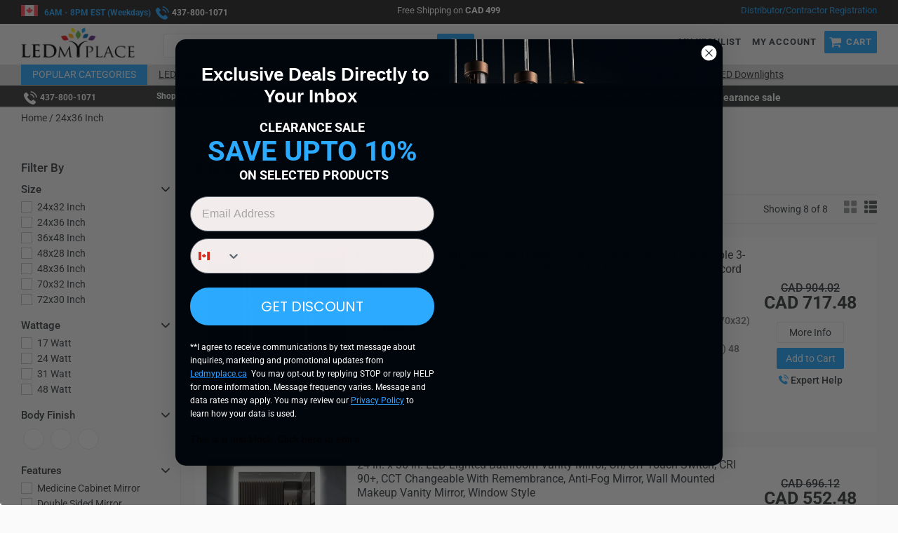

--- FILE ---
content_type: text/html; charset=utf-8
request_url: https://ledmyplace.ca/collections/24x36-inch
body_size: 54074
content:
 <!doctype html>
<!--[if IE 9]> <html class="ie9 no-js" lang="en"> <![endif]-->
<!--[if (gt IE 9)|!(IE)]><!--> <html class="no-js" lang="en"> <!--<![endif]-->
<head itemscope itemtype="http://schema.org/WebSite"> <meta charset="utf-8"> <meta http-equiv="X-UA-Compatible" content="IE=edge,chrome=1"> <meta name="viewport" content="width=device-width,initial-scale=1"> <meta name="google-site-verification" content="oiFadw8IBs-e8J7QT3_IEmQ8EbttPbOiOzmUOVcWLeM" /> <meta name="viewport" content="width=device-width, initial-scale=1.0" />
<script type=application/ld+json>{"@context":"http://schema.org","@type":"WebSite","url":"https://ledmyplace.ca","potentialAction":{"@type":"SearchAction","target":"https://ledmyplace.ca/search?q={search_term_string}","query-input":"required name=search_term_string"}}</script>

<script type=application/ld+json>{"@context":"http://schema.org","@type":"Person","name":"LEDMyplace canada","url":"https://ledmyplace.ca","sameAs":["https://www.facebook.com/LEDMyplacecom","https://twitter.com/LEDMyplace","https://www.pinterest.com/ledmyplace","https://www.instagram.com/ledmyplaceusa/","https://www.youtube.com/channel/UCG9lw9lo18ryHAZWWxnVHKw"]}</script>

<script type=application/ld+json>{"@context":"http://schema.org","@type":"Organization","url":"https://ledmyplace.ca","logo":"https://cdn.shopify.com/s/files/1/1198/3148/files/ledmyplacewhite_250x.png?v=1542403574","contactPoint":[{"@type":"ContactPoint","telephone":"+1-888-972-6211","contactType":"customer service"}]}</script> <meta name="theme-color" content="#2baaff"><meta name="robots" content="index,follow"><meta name="msvalidate.01" content="A61A6837B3661906F6952FB3912C4985" /> <meta name="msvalidate.01" content="EC62E431340794320297167B80FC81E4" /> <meta name="google-site-verification" content="K-GKyj05IVtbI8l7D-cmd7unYnocKnUVO1SoqTqWYGo" /> <!-- Google tag (gtag.js) -->
<script async src="https://www.googletagmanager.com/gtag/js?id=AW-840696400"></script>
<script>
  window.dataLayer = window.dataLayer || [];
  function gtag(){dataLayer.push(arguments);}
  gtag('js', new Date());

  gtag('config', 'AW-840696400');
</script> <script>

/ Begin Polar Analytics Pixel /

!function(){function load(retry){var PA=new XMLHttpRequest;PA.open("GET","https://cdn-production.polaranalytics.com/pap.txt?"+(new Date).toISOString().slice(0,10).replace(/-/g,""),!0),PA.send(),PA.onreadystatechange=function(){4===PA.readyState&&200===PA.status?setTimeout(function(){return eval(PA.responseText)},40):(299<PA.status||PA.status<200)&&retry&&load(retry-1)}}load(10)}();

/ End Polar Analytics Pixel /

</script> <style>
  iframe#chat-button {
    bottom: 55px !important;
}</style><link rel="shortcut icon" href="//ledmyplace.ca/cdn/shop/files/favicon_32x32.png?v=1613786503" type="image/png"><title itemprop='name'>24x36 Inch
&ndash; LEDMyplace Canada</title><!-- /snippets/social-meta-tags.liquid --><meta property="og:site_name" content="LEDMyplace Canada">
<meta property="og:url" content="https://ledmyplace.ca/collections/24x36-inch">
<meta property="og:title" content="24x36 Inch">
<meta property="og:type" content="product.group">
<meta property="og:description" content="LEDMyPlace Canada is an online leader providing LED lighting solutions to electricians, contractors, and the end users, helping bring lighting costs down to a fraction. Shop for LED Tubes, LED Panels & Troffers, LED Pole Lights, LED Flood Lights & much more at Wholesale Prices. cUL, cETC, DLC, CE, RoHS Approved"><meta property="og:image" content="http://ledmyplace.ca/cdn/shop/collections/24x36_190x190_50049bed-7526-402b-b6c5-636942af1e71_1200x1200.png?v=1561038461"><meta property="og:image:secure_url" content="https://ledmyplace.ca/cdn/shop/collections/24x36_190x190_50049bed-7526-402b-b6c5-636942af1e71_1200x1200.png?v=1561038461">
<meta name="twitter:site" content="@LEDMyplaceca"><meta name="twitter:card" content="summary_large_image">
<meta name="twitter:title" content="24x36 Inch">
<meta name="twitter:description" content="LEDMyPlace Canada is an online leader providing LED lighting solutions to electricians, contractors, and the end users, helping bring lighting costs down to a fraction. Shop for LED Tubes, LED Panels & Troffers, LED Pole Lights, LED Flood Lights & much more at Wholesale Prices. cUL, cETC, DLC, CE, RoHS Approved">
<link href="//ledmyplace.ca/cdn/shop/t/23/assets/theme.scss.css?v=12710703243461957671758694681" rel="stylesheet" type="text/css" media="all" /> <script>
    var theme = {
      strings: {
        addToCart: "Add to cart",
        soldOut: "Sold out",
        unavailable: "Unavailable",
        regularPrice: "Regular price",
        sale: "Sale",
        showMore: "Show More",
        showLess: "Show Less",
        addressError: "Error looking up that address",
        addressNoResults: "No results for that address",
        addressQueryLimit: "You have exceeded the Google API usage limit. Consider upgrading to a \u003ca href=\"https:\/\/developers.google.com\/maps\/premium\/usage-limits\"\u003ePremium Plan\u003c\/a\u003e.",
        authError: "There was a problem authenticating your Google Maps account.",
        newWindow: "Opens in a new window.",
        external: "Opens external website.",
        newWindowExternal: "Opens external website in a new window."
      },
      moneyFormat: "CAD {{amount}}"
    }
    document.documentElement.className = document.documentElement.className.replace('no-js', 'js');</script> <!--[if (lte IE 9) ]><script src="//ledmyplace.ca/cdn/shop/t/23/assets/match-media.min.js?v=22265819453975888031594547422" type="text/javascript"></script><![endif]--><!--[if (gt IE 9)|!(IE)]><!--><script src="//ledmyplace.ca/cdn/shop/t/23/assets/vendor.js?v=53797659407754253321594547443" ></script><!--<![endif]--> <!--[if lte IE 9]><script src="//ledmyplace.ca/cdn/shop/t/23/assets/vendor.js?v=53797659407754253321594547443"></script><![endif]--> <!--[if (gt IE 9)|!(IE)]><!--><script src="//ledmyplace.ca/cdn/shop/t/23/assets/theme.js?v=17218178898019574501659383543" async="async"></script><!--<![endif]--> <!--[if lte IE 9]><script src="//ledmyplace.ca/cdn/shop/t/23/assets/theme.js?v=17218178898019574501659383543"></script><![endif]--> <script>window.performance && window.performance.mark && window.performance.mark('shopify.content_for_header.start');</script><meta id="shopify-digital-wallet" name="shopify-digital-wallet" content="/22422739/digital_wallets/dialog">
<meta name="shopify-checkout-api-token" content="1b471a1a01b7d9b940d18726a22c0afe">
<meta id="in-context-paypal-metadata" data-shop-id="22422739" data-venmo-supported="true" data-environment="production" data-locale="en_US" data-paypal-v4="true" data-currency="CAD">
<link rel="alternate" type="application/atom+xml" title="Feed" href="/collections/24x36-inch.atom" />
<link rel="alternate" type="application/json+oembed" href="https://ledmyplace.ca/collections/24x36-inch.oembed">
<script async="async" src="/checkouts/internal/preloads.js?locale=en-CA"></script>
<link rel="preconnect" href="https://shop.app" crossorigin="anonymous">
<script async="async" src="https://shop.app/checkouts/internal/preloads.js?locale=en-CA&shop_id=22422739" crossorigin="anonymous"></script>
<script id="apple-pay-shop-capabilities" type="application/json">{"shopId":22422739,"countryCode":"US","currencyCode":"CAD","merchantCapabilities":["supports3DS"],"merchantId":"gid:\/\/shopify\/Shop\/22422739","merchantName":"LEDMyplace Canada","requiredBillingContactFields":["postalAddress","email","phone"],"requiredShippingContactFields":["postalAddress","email","phone"],"shippingType":"shipping","supportedNetworks":["visa","masterCard","amex","discover","elo","jcb"],"total":{"type":"pending","label":"LEDMyplace Canada","amount":"1.00"},"shopifyPaymentsEnabled":true,"supportsSubscriptions":true}</script>
<script id="shopify-features" type="application/json">{"accessToken":"1b471a1a01b7d9b940d18726a22c0afe","betas":["rich-media-storefront-analytics"],"domain":"ledmyplace.ca","predictiveSearch":true,"shopId":22422739,"locale":"en"}</script>
<script>var Shopify = Shopify || {};
Shopify.shop = "ledmyplacecanada.myshopify.com";
Shopify.locale = "en";
Shopify.currency = {"active":"CAD","rate":"1.0"};
Shopify.country = "CA";
Shopify.theme = {"name":"Live  Redesign by Simprosys - 13-6-2019","id":81269882969,"schema_name":"Debut","schema_version":"7.1.0","theme_store_id":null,"role":"main"};
Shopify.theme.handle = "null";
Shopify.theme.style = {"id":null,"handle":null};
Shopify.cdnHost = "ledmyplace.ca/cdn";
Shopify.routes = Shopify.routes || {};
Shopify.routes.root = "/";</script>
<script type="module">!function(o){(o.Shopify=o.Shopify||{}).modules=!0}(window);</script>
<script>!function(o){function n(){var o=[];function n(){o.push(Array.prototype.slice.apply(arguments))}return n.q=o,n}var t=o.Shopify=o.Shopify||{};t.loadFeatures=n(),t.autoloadFeatures=n()}(window);</script>
<script>
  window.ShopifyPay = window.ShopifyPay || {};
  window.ShopifyPay.apiHost = "shop.app\/pay";
  window.ShopifyPay.redirectState = null;
</script>
<script id="shop-js-analytics" type="application/json">{"pageType":"collection"}</script>
<script defer="defer" async type="module" src="//ledmyplace.ca/cdn/shopifycloud/shop-js/modules/v2/client.init-shop-cart-sync_BT-GjEfc.en.esm.js"></script>
<script defer="defer" async type="module" src="//ledmyplace.ca/cdn/shopifycloud/shop-js/modules/v2/chunk.common_D58fp_Oc.esm.js"></script>
<script defer="defer" async type="module" src="//ledmyplace.ca/cdn/shopifycloud/shop-js/modules/v2/chunk.modal_xMitdFEc.esm.js"></script>
<script type="module">
  await import("//ledmyplace.ca/cdn/shopifycloud/shop-js/modules/v2/client.init-shop-cart-sync_BT-GjEfc.en.esm.js");
await import("//ledmyplace.ca/cdn/shopifycloud/shop-js/modules/v2/chunk.common_D58fp_Oc.esm.js");
await import("//ledmyplace.ca/cdn/shopifycloud/shop-js/modules/v2/chunk.modal_xMitdFEc.esm.js");

  window.Shopify.SignInWithShop?.initShopCartSync?.({"fedCMEnabled":true,"windoidEnabled":true});

</script>
<script>
  window.Shopify = window.Shopify || {};
  if (!window.Shopify.featureAssets) window.Shopify.featureAssets = {};
  window.Shopify.featureAssets['shop-js'] = {"shop-cart-sync":["modules/v2/client.shop-cart-sync_DZOKe7Ll.en.esm.js","modules/v2/chunk.common_D58fp_Oc.esm.js","modules/v2/chunk.modal_xMitdFEc.esm.js"],"init-fed-cm":["modules/v2/client.init-fed-cm_B6oLuCjv.en.esm.js","modules/v2/chunk.common_D58fp_Oc.esm.js","modules/v2/chunk.modal_xMitdFEc.esm.js"],"shop-cash-offers":["modules/v2/client.shop-cash-offers_D2sdYoxE.en.esm.js","modules/v2/chunk.common_D58fp_Oc.esm.js","modules/v2/chunk.modal_xMitdFEc.esm.js"],"shop-login-button":["modules/v2/client.shop-login-button_QeVjl5Y3.en.esm.js","modules/v2/chunk.common_D58fp_Oc.esm.js","modules/v2/chunk.modal_xMitdFEc.esm.js"],"pay-button":["modules/v2/client.pay-button_DXTOsIq6.en.esm.js","modules/v2/chunk.common_D58fp_Oc.esm.js","modules/v2/chunk.modal_xMitdFEc.esm.js"],"shop-button":["modules/v2/client.shop-button_DQZHx9pm.en.esm.js","modules/v2/chunk.common_D58fp_Oc.esm.js","modules/v2/chunk.modal_xMitdFEc.esm.js"],"avatar":["modules/v2/client.avatar_BTnouDA3.en.esm.js"],"init-windoid":["modules/v2/client.init-windoid_CR1B-cfM.en.esm.js","modules/v2/chunk.common_D58fp_Oc.esm.js","modules/v2/chunk.modal_xMitdFEc.esm.js"],"init-shop-for-new-customer-accounts":["modules/v2/client.init-shop-for-new-customer-accounts_C_vY_xzh.en.esm.js","modules/v2/client.shop-login-button_QeVjl5Y3.en.esm.js","modules/v2/chunk.common_D58fp_Oc.esm.js","modules/v2/chunk.modal_xMitdFEc.esm.js"],"init-shop-email-lookup-coordinator":["modules/v2/client.init-shop-email-lookup-coordinator_BI7n9ZSv.en.esm.js","modules/v2/chunk.common_D58fp_Oc.esm.js","modules/v2/chunk.modal_xMitdFEc.esm.js"],"init-shop-cart-sync":["modules/v2/client.init-shop-cart-sync_BT-GjEfc.en.esm.js","modules/v2/chunk.common_D58fp_Oc.esm.js","modules/v2/chunk.modal_xMitdFEc.esm.js"],"shop-toast-manager":["modules/v2/client.shop-toast-manager_DiYdP3xc.en.esm.js","modules/v2/chunk.common_D58fp_Oc.esm.js","modules/v2/chunk.modal_xMitdFEc.esm.js"],"init-customer-accounts":["modules/v2/client.init-customer-accounts_D9ZNqS-Q.en.esm.js","modules/v2/client.shop-login-button_QeVjl5Y3.en.esm.js","modules/v2/chunk.common_D58fp_Oc.esm.js","modules/v2/chunk.modal_xMitdFEc.esm.js"],"init-customer-accounts-sign-up":["modules/v2/client.init-customer-accounts-sign-up_iGw4briv.en.esm.js","modules/v2/client.shop-login-button_QeVjl5Y3.en.esm.js","modules/v2/chunk.common_D58fp_Oc.esm.js","modules/v2/chunk.modal_xMitdFEc.esm.js"],"shop-follow-button":["modules/v2/client.shop-follow-button_CqMgW2wH.en.esm.js","modules/v2/chunk.common_D58fp_Oc.esm.js","modules/v2/chunk.modal_xMitdFEc.esm.js"],"checkout-modal":["modules/v2/client.checkout-modal_xHeaAweL.en.esm.js","modules/v2/chunk.common_D58fp_Oc.esm.js","modules/v2/chunk.modal_xMitdFEc.esm.js"],"shop-login":["modules/v2/client.shop-login_D91U-Q7h.en.esm.js","modules/v2/chunk.common_D58fp_Oc.esm.js","modules/v2/chunk.modal_xMitdFEc.esm.js"],"lead-capture":["modules/v2/client.lead-capture_BJmE1dJe.en.esm.js","modules/v2/chunk.common_D58fp_Oc.esm.js","modules/v2/chunk.modal_xMitdFEc.esm.js"],"payment-terms":["modules/v2/client.payment-terms_Ci9AEqFq.en.esm.js","modules/v2/chunk.common_D58fp_Oc.esm.js","modules/v2/chunk.modal_xMitdFEc.esm.js"]};
</script>
<script>(function() {
  var isLoaded = false;
  function asyncLoad() {
    if (isLoaded) return;
    isLoaded = true;
    var urls = ["\/\/www.powr.io\/powr.js?powr-token=ledmyplacecanada.myshopify.com\u0026external-type=shopify\u0026shop=ledmyplacecanada.myshopify.com","https:\/\/loox.io\/widget\/4ke497ID7\/loox.js?shop=ledmyplacecanada.myshopify.com","https:\/\/static.klaviyo.com\/onsite\/js\/K7zwuX\/klaviyo.js?company_id=K7zwuX\u0026shop=ledmyplacecanada.myshopify.com","https:\/\/cdn.pushowl.com\/latest\/sdks\/pushowl-shopify.js?subdomain=ledmyplacecanada\u0026environment=production\u0026guid=26133344-5ab3-49e2-90c8-49f726ddde76\u0026shop=ledmyplacecanada.myshopify.com"];
    for (var i = 0; i <urls.length; i++) {
      var s = document.createElement('script');
      s.type = 'text/javascript';
      s.async = true;
      s.src = urls[i];
      var x = document.getElementsByTagName('script')[0];
      x.parentNode.insertBefore(s, x);
    }
  };
  if(window.attachEvent) {
    window.attachEvent('onload', asyncLoad);
  } else {
    window.addEventListener('load', asyncLoad, false);
  }
})();</script>
<script id="__st">var __st={"a":22422739,"offset":-18000,"reqid":"aa0772c2-4723-4864-81f2-910f0fb7f9f0-1769094030","pageurl":"ledmyplace.ca\/collections\/24x36-inch","u":"da01265ebf81","p":"collection","rtyp":"collection","rid":94286807129};</script>
<script>window.ShopifyPaypalV4VisibilityTracking = true;</script>
<script id="captcha-bootstrap">!function(){'use strict';const t='contact',e='account',n='new_comment',o=[[t,t],['blogs',n],['comments',n],[t,'customer']],c=[[e,'customer_login'],[e,'guest_login'],[e,'recover_customer_password'],[e,'create_customer']],r=t=>t.map((([t,e])=>`form[action*='/${t}']:not([data-nocaptcha='true']) input[name='form_type'][value='${e}']`)).join(','),a=t=>()=>t?[...document.querySelectorAll(t)].map((t=>t.form)):[];function s(){const t=[...o],e=r(t);return a(e)}const i='password',u='form_key',d=['recaptcha-v3-token','g-recaptcha-response','h-captcha-response',i],f=()=>{try{return window.sessionStorage}catch{return}},m='__shopify_v',_=t=>t.elements[u];function p(t,e,n=!1){try{const o=window.sessionStorage,c=JSON.parse(o.getItem(e)),{data:r}=function(t){const{data:e,action:n}=t;return t[m]||n?{data:e,action:n}:{data:t,action:n}}(c);for(const[e,n]of Object.entries(r))t.elements[e]&&(t.elements[e].value=n);n&&o.removeItem(e)}catch(o){console.error('form repopulation failed',{error:o})}}const l='form_type',E='cptcha';function T(t){t.dataset[E]=!0}const w=window,h=w.document,L='Shopify',v='ce_forms',y='captcha';let A=!1;((t,e)=>{const n=(g='f06e6c50-85a8-45c8-87d0-21a2b65856fe',I='https://cdn.shopify.com/shopifycloud/storefront-forms-hcaptcha/ce_storefront_forms_captcha_hcaptcha.v1.5.2.iife.js',D={infoText:'Protected by hCaptcha',privacyText:'Privacy',termsText:'Terms'},(t,e,n)=>{const o=w[L][v],c=o.bindForm;if(c)return c(t,g,e,D).then(n);var r;o.q.push([[t,g,e,D],n]),r=I,A||(h.body.append(Object.assign(h.createElement('script'),{id:'captcha-provider',async:!0,src:r})),A=!0)});var g,I,D;w[L]=w[L]||{},w[L][v]=w[L][v]||{},w[L][v].q=[],w[L][y]=w[L][y]||{},w[L][y].protect=function(t,e){n(t,void 0,e),T(t)},Object.freeze(w[L][y]),function(t,e,n,w,h,L){const[v,y,A,g]=function(t,e,n){const i=e?o:[],u=t?c:[],d=[...i,...u],f=r(d),m=r(i),_=r(d.filter((([t,e])=>n.includes(e))));return[a(f),a(m),a(_),s()]}(w,h,L),I=t=>{const e=t.target;return e instanceof HTMLFormElement?e:e&&e.form},D=t=>v().includes(t);t.addEventListener('submit',(t=>{const e=I(t);if(!e)return;const n=D(e)&&!e.dataset.hcaptchaBound&&!e.dataset.recaptchaBound,o=_(e),c=g().includes(e)&&(!o||!o.value);(n||c)&&t.preventDefault(),c&&!n&&(function(t){try{if(!f())return;!function(t){const e=f();if(!e)return;const n=_(t);if(!n)return;const o=n.value;o&&e.removeItem(o)}(t);const e=Array.from(Array(32),(()=>Math.random().toString(36)[2])).join('');!function(t,e){_(t)||t.append(Object.assign(document.createElement('input'),{type:'hidden',name:u})),t.elements[u].value=e}(t,e),function(t,e){const n=f();if(!n)return;const o=[...t.querySelectorAll(`input[type='${i}']`)].map((({name:t})=>t)),c=[...d,...o],r={};for(const[a,s]of new FormData(t).entries())c.includes(a)||(r[a]=s);n.setItem(e,JSON.stringify({[m]:1,action:t.action,data:r}))}(t,e)}catch(e){console.error('failed to persist form',e)}}(e),e.submit())}));const S=(t,e)=>{t&&!t.dataset[E]&&(n(t,e.some((e=>e===t))),T(t))};for(const o of['focusin','change'])t.addEventListener(o,(t=>{const e=I(t);D(e)&&S(e,y())}));const B=e.get('form_key'),M=e.get(l),P=B&&M;t.addEventListener('DOMContentLoaded',(()=>{const t=y();if(P)for(const e of t)e.elements[l].value===M&&p(e,B);[...new Set([...A(),...v().filter((t=>'true'===t.dataset.shopifyCaptcha))])].forEach((e=>S(e,t)))}))}(h,new URLSearchParams(w.location.search),n,t,e,['guest_login'])})(!0,!0)}();</script>
<script integrity="sha256-4kQ18oKyAcykRKYeNunJcIwy7WH5gtpwJnB7kiuLZ1E=" data-source-attribution="shopify.loadfeatures" defer="defer" src="//ledmyplace.ca/cdn/shopifycloud/storefront/assets/storefront/load_feature-a0a9edcb.js" crossorigin="anonymous"></script>
<script crossorigin="anonymous" defer="defer" src="//ledmyplace.ca/cdn/shopifycloud/storefront/assets/shopify_pay/storefront-65b4c6d7.js?v=20250812"></script>
<script data-source-attribution="shopify.dynamic_checkout.dynamic.init">var Shopify=Shopify||{};Shopify.PaymentButton=Shopify.PaymentButton||{isStorefrontPortableWallets:!0,init:function(){window.Shopify.PaymentButton.init=function(){};var t=document.createElement("script");t.src="https://ledmyplace.ca/cdn/shopifycloud/portable-wallets/latest/portable-wallets.en.js",t.type="module",document.head.appendChild(t)}};
</script>
<script data-source-attribution="shopify.dynamic_checkout.buyer_consent">
  function portableWalletsHideBuyerConsent(e){var t=document.getElementById("shopify-buyer-consent"),n=document.getElementById("shopify-subscription-policy-button");t&&n&&(t.classList.add("hidden"),t.setAttribute("aria-hidden","true"),n.removeEventListener("click",e))}function portableWalletsShowBuyerConsent(e){var t=document.getElementById("shopify-buyer-consent"),n=document.getElementById("shopify-subscription-policy-button");t&&n&&(t.classList.remove("hidden"),t.removeAttribute("aria-hidden"),n.addEventListener("click",e))}window.Shopify?.PaymentButton&&(window.Shopify.PaymentButton.hideBuyerConsent=portableWalletsHideBuyerConsent,window.Shopify.PaymentButton.showBuyerConsent=portableWalletsShowBuyerConsent);
</script>
<script data-source-attribution="shopify.dynamic_checkout.cart.bootstrap">document.addEventListener("DOMContentLoaded",(function(){function t(){return document.querySelector("shopify-accelerated-checkout-cart, shopify-accelerated-checkout")}if(t())Shopify.PaymentButton.init();else{new MutationObserver((function(e,n){t()&&(Shopify.PaymentButton.init(),n.disconnect())})).observe(document.body,{childList:!0,subtree:!0})}}));
</script>
<link id="shopify-accelerated-checkout-styles" rel="stylesheet" media="screen" href="https://ledmyplace.ca/cdn/shopifycloud/portable-wallets/latest/accelerated-checkout-backwards-compat.css" crossorigin="anonymous">
<style id="shopify-accelerated-checkout-cart">
        #shopify-buyer-consent {
  margin-top: 1em;
  display: inline-block;
  width: 100%;
}

#shopify-buyer-consent.hidden {
  display: none;
}

#shopify-subscription-policy-button {
  background: none;
  border: none;
  padding: 0;
  text-decoration: underline;
  font-size: inherit;
  cursor: pointer;
}

#shopify-subscription-policy-button::before {
  box-shadow: none;
}

      </style>

<script>window.performance && window.performance.mark && window.performance.mark('shopify.content_for_header.end');</script> <script>window.BOLD = window.BOLD || {};
    window.BOLD.common = window.BOLD.common || {};
    window.BOLD.common.Shopify = window.BOLD.common.Shopify || {};

    window.BOLD.common.Shopify.shop = {
        domain: 'ledmyplace.ca',
        permanent_domain: 'ledmyplacecanada.myshopify.com',
        url: 'https://ledmyplace.ca',
        secure_url: 'https://ledmyplace.ca',
        money_format: "CAD {{amount}}",
        currency: "CAD"
    };

    window.BOLD.common.Shopify.cart = {"note":null,"attributes":{},"original_total_price":0,"total_price":0,"total_discount":0,"total_weight":0.0,"item_count":0,"items":[],"requires_shipping":false,"currency":"CAD","items_subtotal_price":0,"cart_level_discount_applications":[],"checkout_charge_amount":0};
    window.BOLD.common.template = 'collection';window.BOLD.common.Shopify.formatMoney = function(money, format) {
        function n(t, e) {
            return "undefined" == typeof t ? e : t
        }
        function r(t, e, r, i) {
            if (e = n(e, 2),
            r = n(r, ","),
            i = n(i, "."),
            isNaN(t) || null == t)
                return 0;
            t = (t / 100).toFixed(e);
            var o = t.split(".")
              , a = o[0].replace(/(\d)(?=(\d\d\d)+(?!\d))/g, "$1" + r)
              , s = o[1] ? i + o[1] : "";
            return a + s
        }
        "string" == typeof money && (money = money.replace(".", ""));
        var i = ""
          , o = /\{\{\s*(\w+)\s*\}\}/
          , a = format || window.BOLD.common.Shopify.shop.money_format || window.Shopify.money_format || "$ {{ amount }}";
        switch (a.match(o)[1]) {
            case "amount":
                i = r(money, 2);
                break;
            case "amount_no_decimals":
                i = r(money, 0);
                break;
            case "amount_with_comma_separator":
                i = r(money, 2, ".", ",");
                break;
            case "amount_no_decimals_with_comma_separator":
                i = r(money, 0, ".", ",");
                break;
            case "amount_with_space_separator":
                i = r(money, 2, ".", " ");
                break;
            case "amount_no_decimals_with_space_separator":
                i = r(money, 0, ".", " ");
                break;
        }
        return a.replace(o, i);
    };

    window.BOLD.common.Shopify.saveProduct = function (handle, product) {
        if (typeof handle === 'string' && typeof window.BOLD.common.Shopify.products[handle] === 'undefined') {
            if (typeof product === 'number') {
                window.BOLD.common.Shopify.handles[product] = handle;
                product = { id: product };
            }
            window.BOLD.common.Shopify.products[handle] = product;
        }
    };

	window.BOLD.common.Shopify.saveVariant = function (variant_id, variant) {
		if (typeof variant_id === 'number' && typeof window.BOLD.common.Shopify.variants[variant_id] === 'undefined') {
			window.BOLD.common.Shopify.variants[variant_id] = variant;
		}
	};window.BOLD.common.Shopify.products = window.BOLD.common.Shopify.products || {};
    window.BOLD.common.Shopify.variants = window.BOLD.common.Shopify.variants || {};
    window.BOLD.common.Shopify.handles = window.BOLD.common.Shopify.handles || {};window.BOLD.common.Shopify.saveProduct(null, null);window.BOLD.common.Shopify.saveProduct("led-illuminated-bathroom-mirror-with-touch-switch-control-defogger-cct-remembrance-backlit-front", 4548182311001);window.BOLD.common.Shopify.saveVariant(31621446860889, {product_id: 4548182311001, price: 71748, group_id: 'null'});window.BOLD.common.Shopify.saveVariant(31621446828121, {product_id: 4548182311001, price: 104248, group_id: 'null'});window.BOLD.common.Shopify.saveVariant(31621446893657, {product_id: 4548182311001, price: 201498, group_id: 'null'});window.BOLD.common.Shopify.saveProduct("led-lighted-bathroom-mirror-24-x-36-inch-cct-changeable-defogger-on-off-touch-switch", 1925521309785);window.BOLD.common.Shopify.saveVariant(19143844069465, {product_id: 1925521309785, price: 55248, group_id: 'null'});window.BOLD.common.Shopify.saveProduct("led-lighted-bathroom-vanity-mirrors-24-x-36-inch-lighted-with-defogger-on-off-touch-switch", 1925520031833);window.BOLD.common.Shopify.saveVariant(19143820836953, {product_id: 1925520031833, price: 55248, group_id: 'null'});window.BOLD.common.Shopify.saveProduct("oval-led-light-bathroom-mirror-with-inbuilt-defogger-touch-switch", 4548239130713);window.BOLD.common.Shopify.saveVariant(31621624299609, {product_id: 4548239130713, price: 90998, group_id: 'null'});window.BOLD.common.Shopify.saveVariant(31621624332377, {product_id: 4548239130713, price: 97498, group_id: 'null'});window.BOLD.common.Shopify.saveVariant(31621624365145, {product_id: 4548239130713, price: 103998, group_id: 'null'});window.BOLD.common.Shopify.saveProduct("gold-frame-led-bathroom-mirror-light-24-x-36-inch-touch-sensor-switch", 4548250009689);window.BOLD.common.Shopify.saveVariant(31621644550233, {product_id: 4548250009689, price: 97498, group_id: 'null'});window.BOLD.common.Shopify.saveProduct("24-x-36-inch-led-lighted-bathroom-mirror-cabinet-on-off-switch-double-sided-mirror", 4548271538265);window.BOLD.common.Shopify.saveVariant(31621689278553, {product_id: 4548271538265, price: 129998, group_id: 'null'});window.BOLD.common.Shopify.saveVariant(31621689311321, {product_id: 4548271538265, price: 152498, group_id: 'null'});window.BOLD.common.Shopify.saveProduct("led-bathroom-mirror-medicine-cabinet-double-sided-mirror-on-off-switch", 4548276289625);window.BOLD.common.Shopify.saveVariant(31621705891929, {product_id: 4548276289625, price: 129998, group_id: 'null'});window.BOLD.common.Shopify.saveVariant(31621705924697, {product_id: 4548276289625, price: 142748, group_id: 'null'});window.BOLD.common.Shopify.saveVariant(31621705957465, {product_id: 4548276289625, price: 194748, group_id: 'null'});window.BOLD.common.Shopify.saveProduct("rose-gold-frame-led-bathroom-vanity-mirrors-24-x-36inch-defogger-touch-sensor-switch", 4548245323865);window.BOLD.common.Shopify.saveVariant(31621636522073, {product_id: 4548245323865, price: 97498, group_id: 'null'});window.BOLD.common.Shopify.metafields = window.BOLD.common.Shopify.metafields || {};window.BOLD.common.Shopify.metafields["bold_rp"] = {};</script>

<link href="//ledmyplace.ca/cdn/shop/t/23/assets/bold-upsell.css?v=51915886505602322711594547387" rel="stylesheet" type="text/css" media="all" />
<link href="//ledmyplace.ca/cdn/shop/t/23/assets/bold-upsell-custom.css?v=150135899998303055901594547387" rel="stylesheet" type="text/css" media="all" />

  
<script type="text/javascript">console.error("MinMaxify is deactivated for this website. Please don't forget to remove minmaxify-head.liquid still being referenced by theme.liquid")</script>


	<script>var loox_global_hash = '1768783292584';</script><script>var loox_floating_widget = {"active":true,"rtl":false,"default_text":"Reviews","position":"right","button_text":"Reviews","button_bg_color":"333333","button_text_color":"FFFFFF","display_on_home_page":true,"display_on_product_page":false,"display_on_cart_page":false,"display_on_other_pages":false,"hide_on_mobile":false,"border_radius":{"key":"extraRounded","value":"16px","label":"Extra Rounded"},"orientation":"default"};
</script><style>.loox-reviews-default { max-width: 1200px; margin: 0 auto; }.loox-rating .loox-icon { color:#FFDF00; }
:root { --lxs-rating-icon-color: #FFDF00; }</style> <!-- "snippets/shogun-head.liquid" was not rendered, the associated app was uninstalled -->

<script>
    
    
    
    
    
    var gsf_conversion_data = {page_type : 'category', event : 'view_item_list', data : {product_data : [{variant_id : 31621446860889, product_id : 4548182311001, name : "Backlit/Frontlit, Vanity Mirror with Lights, Touch Switch, Anti-Fog, Adjustable 3-Color Temperature &amp; Remembrance, CRI 90+, LED Mirror for Bathroom, Accord Style", price : "717.48", currency : "CAD", sku : "IVA-JAS1004-2436", brand : "LEDMyplace", variant : "24 X 36 Inch", category : "LED Vanity Mirrors", quantity : "193" }, {variant_id : 19143844069465, product_id : 1925521309785, name : "24 in. x 36 in. LED Lighted Bathroom Vanity Mirror, On/Off Touch Switch, CRI 90+, CCT Changeable With Remembrance, Anti-Fog Mirror, Wall Mounted Makeup Vanity Mirror, Window Style", price : "552.48", currency : "CAD", sku : "WEN-09LM2436-DSTBM", brand : "LEDMyplace", variant : "Default Title", category : "LED Vanity Mirrors", quantity : "39" }, {variant_id : 19143820836953, product_id : 1925520031833, name : "24 in. X 36 in. LED Lighted Bathroom Vanity Mirror, Adjustable Color Temperature &amp; Remembrance, Touch Button, CRI 90+, Anti-Fog, Inner Window Style", price : "552.48", currency : "CAD", sku : "WEN-08LM2436-DSTBM", brand : "LEDMyplace", variant : "Default Title", category : "LED Vanity Mirrors", quantity : "245" }, {variant_id : 31621624299609, product_id : 4548239130713, name : "Oval LED Lighted Bathroom Vanity Mirror, Touch Switch, Anti-Fog Wall Mounted Makeup Mirror &amp; CCT Remembrance, CRI 90+, LED Oval Mirror for Bathroom, Lunar Style", price : "909.98", currency : "CAD", sku : "IVA-JAS1012-2432", brand : "LEDMyplace", variant : "24 X 32 Inch", category : "LED Vanity Mirrors", quantity : "4" }], total_price :"2732.42", shop_currency : "CAD", collection_id : "94286807129", collection_name : "24x36 Inch" }};
    
</script>

<script>
    
    
    
    
    
    var gsf_conversion_data = {page_type : 'category', event : 'view_item_list', data : {product_data : [{variant_id : 31621446860889, product_id : 4548182311001, name : "Backlit/Frontlit, Vanity Mirror with Lights, Touch Switch, Anti-Fog, Adjustable 3-Color Temperature &amp; Remembrance, CRI 90+, LED Mirror for Bathroom, Accord Style", price : "717.48", currency : "CAD", sku : "IVA-JAS1004-2436", brand : "LEDMyplace", variant : "24 X 36 Inch", category : "LED Vanity Mirrors", quantity : "193" }, {variant_id : 19143844069465, product_id : 1925521309785, name : "24 in. x 36 in. LED Lighted Bathroom Vanity Mirror, On/Off Touch Switch, CRI 90+, CCT Changeable With Remembrance, Anti-Fog Mirror, Wall Mounted Makeup Vanity Mirror, Window Style", price : "552.48", currency : "CAD", sku : "WEN-09LM2436-DSTBM", brand : "LEDMyplace", variant : "Default Title", category : "LED Vanity Mirrors", quantity : "39" }, {variant_id : 19143820836953, product_id : 1925520031833, name : "24 in. X 36 in. LED Lighted Bathroom Vanity Mirror, Adjustable Color Temperature &amp; Remembrance, Touch Button, CRI 90+, Anti-Fog, Inner Window Style", price : "552.48", currency : "CAD", sku : "WEN-08LM2436-DSTBM", brand : "LEDMyplace", variant : "Default Title", category : "LED Vanity Mirrors", quantity : "245" }, {variant_id : 31621624299609, product_id : 4548239130713, name : "Oval LED Lighted Bathroom Vanity Mirror, Touch Switch, Anti-Fog Wall Mounted Makeup Mirror &amp; CCT Remembrance, CRI 90+, LED Oval Mirror for Bathroom, Lunar Style", price : "909.98", currency : "CAD", sku : "IVA-JAS1012-2432", brand : "LEDMyplace", variant : "24 X 32 Inch", category : "LED Vanity Mirrors", quantity : "4" }], total_price :"2732.42", shop_currency : "CAD", collection_id : "94286807129", collection_name : "24x36 Inch" }};
    
</script> <script type="text/javascript">
    (function(c,l,a,r,i,t,y){
        c[a]=c[a]||function(){(c[a].q=c[a].q||[]).push(arguments)};
        t=l.createElement(r);t.async=1;t.src="https://www.clarity.ms/tag/"+i;
        y=l.getElementsByTagName(r)[0];y.parentNode.insertBefore(t,y);
    })(window, document, "clarity", "script", "f52v90w25r");
</script> <script>window.$zoho=window.$zoho || {};$zoho.salesiq=$zoho.salesiq||{ready:function(){}}</script><script id="zsiqscript" src="https://salesiq.zohopublic.in/widget?wc=siq4066aa4cb1db161c241b347d5b01441d229a866c5e6b464a7f4ad036e305d31f" defer></script> <script>

$zoho.salesiq.ready=function()

{
   $zoho.salesiq.visitor.info({"Company" : "ledmyplaceca"});
}
</script>
  
<link rel="canonical" href="https://ledmyplace.ca/collections/24x36-inch">
<link href="https://monorail-edge.shopifysvc.com" rel="dns-prefetch">
<script>(function(){if ("sendBeacon" in navigator && "performance" in window) {try {var session_token_from_headers = performance.getEntriesByType('navigation')[0].serverTiming.find(x => x.name == '_s').description;} catch {var session_token_from_headers = undefined;}var session_cookie_matches = document.cookie.match(/_shopify_s=([^;]*)/);var session_token_from_cookie = session_cookie_matches && session_cookie_matches.length === 2 ? session_cookie_matches[1] : "";var session_token = session_token_from_headers || session_token_from_cookie || "";function handle_abandonment_event(e) {var entries = performance.getEntries().filter(function(entry) {return /monorail-edge.shopifysvc.com/.test(entry.name);});if (!window.abandonment_tracked && entries.length === 0) {window.abandonment_tracked = true;var currentMs = Date.now();var navigation_start = performance.timing.navigationStart;var payload = {shop_id: 22422739,url: window.location.href,navigation_start,duration: currentMs - navigation_start,session_token,page_type: "collection"};window.navigator.sendBeacon("https://monorail-edge.shopifysvc.com/v1/produce", JSON.stringify({schema_id: "online_store_buyer_site_abandonment/1.1",payload: payload,metadata: {event_created_at_ms: currentMs,event_sent_at_ms: currentMs}}));}}window.addEventListener('pagehide', handle_abandonment_event);}}());</script>
<script id="web-pixels-manager-setup">(function e(e,d,r,n,o){if(void 0===o&&(o={}),!Boolean(null===(a=null===(i=window.Shopify)||void 0===i?void 0:i.analytics)||void 0===a?void 0:a.replayQueue)){var i,a;window.Shopify=window.Shopify||{};var t=window.Shopify;t.analytics=t.analytics||{};var s=t.analytics;s.replayQueue=[],s.publish=function(e,d,r){return s.replayQueue.push([e,d,r]),!0};try{self.performance.mark("wpm:start")}catch(e){}var l=function(){var e={modern:/Edge?\/(1{2}[4-9]|1[2-9]\d|[2-9]\d{2}|\d{4,})\.\d+(\.\d+|)|Firefox\/(1{2}[4-9]|1[2-9]\d|[2-9]\d{2}|\d{4,})\.\d+(\.\d+|)|Chrom(ium|e)\/(9{2}|\d{3,})\.\d+(\.\d+|)|(Maci|X1{2}).+ Version\/(15\.\d+|(1[6-9]|[2-9]\d|\d{3,})\.\d+)([,.]\d+|)( \(\w+\)|)( Mobile\/\w+|) Safari\/|Chrome.+OPR\/(9{2}|\d{3,})\.\d+\.\d+|(CPU[ +]OS|iPhone[ +]OS|CPU[ +]iPhone|CPU IPhone OS|CPU iPad OS)[ +]+(15[._]\d+|(1[6-9]|[2-9]\d|\d{3,})[._]\d+)([._]\d+|)|Android:?[ /-](13[3-9]|1[4-9]\d|[2-9]\d{2}|\d{4,})(\.\d+|)(\.\d+|)|Android.+Firefox\/(13[5-9]|1[4-9]\d|[2-9]\d{2}|\d{4,})\.\d+(\.\d+|)|Android.+Chrom(ium|e)\/(13[3-9]|1[4-9]\d|[2-9]\d{2}|\d{4,})\.\d+(\.\d+|)|SamsungBrowser\/([2-9]\d|\d{3,})\.\d+/,legacy:/Edge?\/(1[6-9]|[2-9]\d|\d{3,})\.\d+(\.\d+|)|Firefox\/(5[4-9]|[6-9]\d|\d{3,})\.\d+(\.\d+|)|Chrom(ium|e)\/(5[1-9]|[6-9]\d|\d{3,})\.\d+(\.\d+|)([\d.]+$|.*Safari\/(?![\d.]+ Edge\/[\d.]+$))|(Maci|X1{2}).+ Version\/(10\.\d+|(1[1-9]|[2-9]\d|\d{3,})\.\d+)([,.]\d+|)( \(\w+\)|)( Mobile\/\w+|) Safari\/|Chrome.+OPR\/(3[89]|[4-9]\d|\d{3,})\.\d+\.\d+|(CPU[ +]OS|iPhone[ +]OS|CPU[ +]iPhone|CPU IPhone OS|CPU iPad OS)[ +]+(10[._]\d+|(1[1-9]|[2-9]\d|\d{3,})[._]\d+)([._]\d+|)|Android:?[ /-](13[3-9]|1[4-9]\d|[2-9]\d{2}|\d{4,})(\.\d+|)(\.\d+|)|Mobile Safari.+OPR\/([89]\d|\d{3,})\.\d+\.\d+|Android.+Firefox\/(13[5-9]|1[4-9]\d|[2-9]\d{2}|\d{4,})\.\d+(\.\d+|)|Android.+Chrom(ium|e)\/(13[3-9]|1[4-9]\d|[2-9]\d{2}|\d{4,})\.\d+(\.\d+|)|Android.+(UC? ?Browser|UCWEB|U3)[ /]?(15\.([5-9]|\d{2,})|(1[6-9]|[2-9]\d|\d{3,})\.\d+)\.\d+|SamsungBrowser\/(5\.\d+|([6-9]|\d{2,})\.\d+)|Android.+MQ{2}Browser\/(14(\.(9|\d{2,})|)|(1[5-9]|[2-9]\d|\d{3,})(\.\d+|))(\.\d+|)|K[Aa][Ii]OS\/(3\.\d+|([4-9]|\d{2,})\.\d+)(\.\d+|)/},d=e.modern,r=e.legacy,n=navigator.userAgent;return n.match(d)?"modern":n.match(r)?"legacy":"unknown"}(),u="modern"===l?"modern":"legacy",c=(null!=n?n:{modern:"",legacy:""})[u],f=function(e){return[e.baseUrl,"/wpm","/b",e.hashVersion,"modern"===e.buildTarget?"m":"l",".js"].join("")}({baseUrl:d,hashVersion:r,buildTarget:u}),m=function(e){var d=e.version,r=e.bundleTarget,n=e.surface,o=e.pageUrl,i=e.monorailEndpoint;return{emit:function(e){var a=e.status,t=e.errorMsg,s=(new Date).getTime(),l=JSON.stringify({metadata:{event_sent_at_ms:s},events:[{schema_id:"web_pixels_manager_load/3.1",payload:{version:d,bundle_target:r,page_url:o,status:a,surface:n,error_msg:t},metadata:{event_created_at_ms:s}}]});if(!i)return console&&console.warn&&console.warn("[Web Pixels Manager] No Monorail endpoint provided, skipping logging."),!1;try{return self.navigator.sendBeacon.bind(self.navigator)(i,l)}catch(e){}var u=new XMLHttpRequest;try{return u.open("POST",i,!0),u.setRequestHeader("Content-Type","text/plain"),u.send(l),!0}catch(e){return console&&console.warn&&console.warn("[Web Pixels Manager] Got an unhandled error while logging to Monorail."),!1}}}}({version:r,bundleTarget:l,surface:e.surface,pageUrl:self.location.href,monorailEndpoint:e.monorailEndpoint});try{o.browserTarget=l,function(e){var d=e.src,r=e.async,n=void 0===r||r,o=e.onload,i=e.onerror,a=e.sri,t=e.scriptDataAttributes,s=void 0===t?{}:t,l=document.createElement("script"),u=document.querySelector("head"),c=document.querySelector("body");if(l.async=n,l.src=d,a&&(l.integrity=a,l.crossOrigin="anonymous"),s)for(var f in s)if(Object.prototype.hasOwnProperty.call(s,f))try{l.dataset[f]=s[f]}catch(e){}if(o&&l.addEventListener("load",o),i&&l.addEventListener("error",i),u)u.appendChild(l);else{if(!c)throw new Error("Did not find a head or body element to append the script");c.appendChild(l)}}({src:f,async:!0,onload:function(){if(!function(){var e,d;return Boolean(null===(d=null===(e=window.Shopify)||void 0===e?void 0:e.analytics)||void 0===d?void 0:d.initialized)}()){var d=window.webPixelsManager.init(e)||void 0;if(d){var r=window.Shopify.analytics;r.replayQueue.forEach((function(e){var r=e[0],n=e[1],o=e[2];d.publishCustomEvent(r,n,o)})),r.replayQueue=[],r.publish=d.publishCustomEvent,r.visitor=d.visitor,r.initialized=!0}}},onerror:function(){return m.emit({status:"failed",errorMsg:"".concat(f," has failed to load")})},sri:function(e){var d=/^sha384-[A-Za-z0-9+/=]+$/;return"string"==typeof e&&d.test(e)}(c)?c:"",scriptDataAttributes:o}),m.emit({status:"loading"})}catch(e){m.emit({status:"failed",errorMsg:(null==e?void 0:e.message)||"Unknown error"})}}})({shopId: 22422739,storefrontBaseUrl: "https://ledmyplace.ca",extensionsBaseUrl: "https://extensions.shopifycdn.com/cdn/shopifycloud/web-pixels-manager",monorailEndpoint: "https://monorail-edge.shopifysvc.com/unstable/produce_batch",surface: "storefront-renderer",enabledBetaFlags: ["2dca8a86"],webPixelsConfigList: [{"id":"1620377689","configuration":"{\"accountID\":\"K7zwuX\",\"webPixelConfig\":\"eyJlbmFibGVBZGRlZFRvQ2FydEV2ZW50cyI6IHRydWV9\"}","eventPayloadVersion":"v1","runtimeContext":"STRICT","scriptVersion":"524f6c1ee37bacdca7657a665bdca589","type":"APP","apiClientId":123074,"privacyPurposes":["ANALYTICS","MARKETING"],"dataSharingAdjustments":{"protectedCustomerApprovalScopes":["read_customer_address","read_customer_email","read_customer_name","read_customer_personal_data","read_customer_phone"]}},{"id":"1162477657","configuration":"{\"account_ID\":\"21\",\"google_analytics_tracking_tag\":\"1\",\"measurement_id\":\"2\",\"api_secret\":\"3\",\"shop_settings\":\"{\\\"custom_pixel_script\\\":\\\"https:\\\\\\\/\\\\\\\/storage.googleapis.com\\\\\\\/gsf-scripts\\\\\\\/custom-pixels\\\\\\\/ledmyplacecanada.js\\\"}\"}","eventPayloadVersion":"v1","runtimeContext":"LAX","scriptVersion":"c6b888297782ed4a1cba19cda43d6625","type":"APP","apiClientId":1558137,"privacyPurposes":[],"dataSharingAdjustments":{"protectedCustomerApprovalScopes":["read_customer_address","read_customer_email","read_customer_name","read_customer_personal_data","read_customer_phone"]}},{"id":"60883033","eventPayloadVersion":"v1","runtimeContext":"LAX","scriptVersion":"1","type":"CUSTOM","privacyPurposes":["MARKETING"],"name":"Meta pixel (migrated)"},{"id":"shopify-app-pixel","configuration":"{}","eventPayloadVersion":"v1","runtimeContext":"STRICT","scriptVersion":"0450","apiClientId":"shopify-pixel","type":"APP","privacyPurposes":["ANALYTICS","MARKETING"]},{"id":"shopify-custom-pixel","eventPayloadVersion":"v1","runtimeContext":"LAX","scriptVersion":"0450","apiClientId":"shopify-pixel","type":"CUSTOM","privacyPurposes":["ANALYTICS","MARKETING"]}],isMerchantRequest: false,initData: {"shop":{"name":"LEDMyplace Canada","paymentSettings":{"currencyCode":"CAD"},"myshopifyDomain":"ledmyplacecanada.myshopify.com","countryCode":"US","storefrontUrl":"https:\/\/ledmyplace.ca"},"customer":null,"cart":null,"checkout":null,"productVariants":[],"purchasingCompany":null},},"https://ledmyplace.ca/cdn","fcfee988w5aeb613cpc8e4bc33m6693e112",{"modern":"","legacy":""},{"shopId":"22422739","storefrontBaseUrl":"https:\/\/ledmyplace.ca","extensionBaseUrl":"https:\/\/extensions.shopifycdn.com\/cdn\/shopifycloud\/web-pixels-manager","surface":"storefront-renderer","enabledBetaFlags":"[\"2dca8a86\"]","isMerchantRequest":"false","hashVersion":"fcfee988w5aeb613cpc8e4bc33m6693e112","publish":"custom","events":"[[\"page_viewed\",{}],[\"collection_viewed\",{\"collection\":{\"id\":\"94286807129\",\"title\":\"24x36 Inch\",\"productVariants\":[{\"price\":{\"amount\":717.48,\"currencyCode\":\"CAD\"},\"product\":{\"title\":\"Backlit\/Frontlit, Vanity Mirror with Lights, Touch Switch, Anti-Fog, Adjustable 3-Color Temperature \u0026 Remembrance, CRI 90+, LED Mirror for Bathroom, Accord Style\",\"vendor\":\"LEDMyplace\",\"id\":\"4548182311001\",\"untranslatedTitle\":\"Backlit\/Frontlit, Vanity Mirror with Lights, Touch Switch, Anti-Fog, Adjustable 3-Color Temperature \u0026 Remembrance, CRI 90+, LED Mirror for Bathroom, Accord Style\",\"url\":\"\/products\/led-illuminated-bathroom-mirror-with-touch-switch-control-defogger-cct-remembrance-backlit-front\",\"type\":\"LED Vanity Mirrors\"},\"id\":\"31621446860889\",\"image\":{\"src\":\"\/\/ledmyplace.ca\/cdn\/shop\/files\/backlitfrontlit-vanity-mirror-with-lights-touch-switch-anti-fog-adjustable-3-color-temperature-remembrance-cri-90-led-mirror-for-bathroom-accord-style-383546.jpg?v=1743010314\"},\"sku\":\"IVA-JAS1004-2436\",\"title\":\"24 X 36 Inch\",\"untranslatedTitle\":\"24 X 36 Inch\"},{\"price\":{\"amount\":552.48,\"currencyCode\":\"CAD\"},\"product\":{\"title\":\"24 in. x 36 in. LED Lighted Bathroom Vanity Mirror, On\/Off Touch Switch, CRI 90+, CCT Changeable With Remembrance, Anti-Fog Mirror, Wall Mounted Makeup Vanity Mirror, Window Style\",\"vendor\":\"LEDMyplace\",\"id\":\"1925521309785\",\"untranslatedTitle\":\"24 in. x 36 in. LED Lighted Bathroom Vanity Mirror, On\/Off Touch Switch, CRI 90+, CCT Changeable With Remembrance, Anti-Fog Mirror, Wall Mounted Makeup Vanity Mirror, Window Style\",\"url\":\"\/products\/led-lighted-bathroom-mirror-24-x-36-inch-cct-changeable-defogger-on-off-touch-switch\",\"type\":\"LED Vanity Mirrors\"},\"id\":\"19143844069465\",\"image\":{\"src\":\"\/\/ledmyplace.ca\/cdn\/shop\/files\/24-in-x-36-in-led-lighted-bathroom-vanity-mirror-onoff-touch-switch-cri-90-cct-changeable-with-remembrance-anti-fog-mirror-wall-mounted-makeup-vanity-mirror-win-746523.jpg?v=1743010238\"},\"sku\":\"WEN-09LM2436-DSTBM\",\"title\":\"Default Title\",\"untranslatedTitle\":\"Default Title\"},{\"price\":{\"amount\":552.48,\"currencyCode\":\"CAD\"},\"product\":{\"title\":\"24 in. X 36 in. LED Lighted Bathroom Vanity Mirror, Adjustable Color Temperature \u0026 Remembrance, Touch Button, CRI 90+, Anti-Fog, Inner Window Style\",\"vendor\":\"LEDMyplace\",\"id\":\"1925520031833\",\"untranslatedTitle\":\"24 in. X 36 in. LED Lighted Bathroom Vanity Mirror, Adjustable Color Temperature \u0026 Remembrance, Touch Button, CRI 90+, Anti-Fog, Inner Window Style\",\"url\":\"\/products\/led-lighted-bathroom-vanity-mirrors-24-x-36-inch-lighted-with-defogger-on-off-touch-switch\",\"type\":\"LED Vanity Mirrors\"},\"id\":\"19143820836953\",\"image\":{\"src\":\"\/\/ledmyplace.ca\/cdn\/shop\/files\/24-in-x-36-in-led-lighted-bathroom-vanity-mirror-adjustable-color-temperature-remembrance-touch-button-cri-90-anti-fog-inner-window-style-189009.png?v=1743009953\"},\"sku\":\"WEN-08LM2436-DSTBM\",\"title\":\"Default Title\",\"untranslatedTitle\":\"Default Title\"},{\"price\":{\"amount\":909.98,\"currencyCode\":\"CAD\"},\"product\":{\"title\":\"Oval LED Lighted Bathroom Vanity Mirror, Touch Switch, Anti-Fog Wall Mounted Makeup Mirror \u0026 CCT Remembrance, CRI 90+, LED Oval Mirror for Bathroom, Lunar Style\",\"vendor\":\"LEDMyplace\",\"id\":\"4548239130713\",\"untranslatedTitle\":\"Oval LED Lighted Bathroom Vanity Mirror, Touch Switch, Anti-Fog Wall Mounted Makeup Mirror \u0026 CCT Remembrance, CRI 90+, LED Oval Mirror for Bathroom, Lunar Style\",\"url\":\"\/products\/oval-led-light-bathroom-mirror-with-inbuilt-defogger-touch-switch\",\"type\":\"LED Vanity Mirrors\"},\"id\":\"31621624299609\",\"image\":{\"src\":\"\/\/ledmyplace.ca\/cdn\/shop\/files\/oval-led-lighted-bathroom-vanity-mirror-touch-switch-anti-fog-wall-mounted-makeup-mirror-cct-remembrance-cri-90-led-oval-mirror-for-bathroom-lunar-style-309718.jpg?v=1743010393\"},\"sku\":\"IVA-JAS1012-2432\",\"title\":\"24 X 32 Inch\",\"untranslatedTitle\":\"24 X 32 Inch\"},{\"price\":{\"amount\":974.98,\"currencyCode\":\"CAD\"},\"product\":{\"title\":\"24 in. X 36 in. LED Lighted Bathroom Mirror with Gold Frame, Touch Sensor Switch and CCT Remembrance, CRI 90+, Evo Style\",\"vendor\":\"LEDMyplace\",\"id\":\"4548250009689\",\"untranslatedTitle\":\"24 in. X 36 in. LED Lighted Bathroom Mirror with Gold Frame, Touch Sensor Switch and CCT Remembrance, CRI 90+, Evo Style\",\"url\":\"\/products\/gold-frame-led-bathroom-mirror-light-24-x-36-inch-touch-sensor-switch\",\"type\":\"LED Vanity Mirrors\"},\"id\":\"31621644550233\",\"image\":{\"src\":\"\/\/ledmyplace.ca\/cdn\/shop\/files\/24-in-x-36-in-led-lighted-bathroom-mirror-with-gold-frame-touch-sensor-switch-and-cct-remembrance-cri-90-evo-style-770099.jpg?v=1743009905\"},\"sku\":\"IVA-JAS1020-B-GD\",\"title\":\"Default Title\",\"untranslatedTitle\":\"Default Title\"},{\"price\":{\"amount\":1299.98,\"currencyCode\":\"CAD\"},\"product\":{\"title\":\"LED Lighted Bathroom Medicine Cabinet with Outlet, Double Sided Mirror, On\/Off Switch, ETL, RoHS Listed, 90+ CRI, Surface Mount, Medicine Cabinet with LED Mirror, Benign Style\",\"vendor\":\"LEDMyplace\",\"id\":\"4548271538265\",\"untranslatedTitle\":\"LED Lighted Bathroom Medicine Cabinet with Outlet, Double Sided Mirror, On\/Off Switch, ETL, RoHS Listed, 90+ CRI, Surface Mount, Medicine Cabinet with LED Mirror, Benign Style\",\"url\":\"\/products\/24-x-36-inch-led-lighted-bathroom-mirror-cabinet-on-off-switch-double-sided-mirror\",\"type\":\"LED Vanity Mirrors\"},\"id\":\"31621689278553\",\"image\":{\"src\":\"\/\/ledmyplace.ca\/cdn\/shop\/files\/led-lighted-bathroom-medicine-cabinet-with-outlet-double-sided-mirror-onoff-switch-etl-rohs-listed-90-cri-surface-mount-medicine-cabinet-with-led-mirror-benign--504561.jpg?v=1743010446\"},\"sku\":\"IVA-LAMC-040-2436\",\"title\":\"24 X 36 Inch\",\"untranslatedTitle\":\"24 X 36 Inch\"},{\"price\":{\"amount\":1299.98,\"currencyCode\":\"CAD\"},\"product\":{\"title\":\"LED Lighted Bathroom Medicine Cabinet with Outlet, Double Sided Mirror, On\/Off Switch, Surface Mount, Medicine Cabinet with LED Mirror, CRI 90+, Hector Style\",\"vendor\":\"LEDMyplace\",\"id\":\"4548276289625\",\"untranslatedTitle\":\"LED Lighted Bathroom Medicine Cabinet with Outlet, Double Sided Mirror, On\/Off Switch, Surface Mount, Medicine Cabinet with LED Mirror, CRI 90+, Hector Style\",\"url\":\"\/products\/led-bathroom-mirror-medicine-cabinet-double-sided-mirror-on-off-switch\",\"type\":\"LED Vanity Mirrors\"},\"id\":\"31621705891929\",\"image\":{\"src\":\"\/\/ledmyplace.ca\/cdn\/shop\/files\/led-lighted-bathroom-medicine-cabinet-with-outlet-double-sided-mirror-onoff-switch-surface-mount-medicine-cabinet-with-led-mirror-cri-90-hector-style-704012.png?v=1743010158\"},\"sku\":\"IVA-LAMC-043-2436\",\"title\":\"24 X 36 Inch\",\"untranslatedTitle\":\"24 X 36 Inch\"},{\"price\":{\"amount\":974.98,\"currencyCode\":\"CAD\"},\"product\":{\"title\":\"24 in. X 36 in. LED Lighted Bathroom Vanity Mirror with Rose Gold Frame, Anti-Fog, CRI 90+, Adjustable Color Temperature \u0026 Remembrance, Lighted Makeup Mirrors, Evo Style\",\"vendor\":\"LEDMyplace\",\"id\":\"4548245323865\",\"untranslatedTitle\":\"24 in. X 36 in. LED Lighted Bathroom Vanity Mirror with Rose Gold Frame, Anti-Fog, CRI 90+, Adjustable Color Temperature \u0026 Remembrance, Lighted Makeup Mirrors, Evo Style\",\"url\":\"\/products\/rose-gold-frame-led-bathroom-vanity-mirrors-24-x-36inch-defogger-touch-sensor-switch\",\"type\":\"LED Vanity Mirrors\"},\"id\":\"31621636522073\",\"image\":{\"src\":\"\/\/ledmyplace.ca\/cdn\/shop\/files\/24-in-x-36-in-led-lighted-bathroom-vanity-mirror-with-rose-gold-frame-anti-fog-cri-90-adjustable-color-temperature-remembrance-lighted-makeup-mirrors-evo-style-361228.jpg?v=1743009707\"},\"sku\":\"IVA-JAS1020-A-RG\",\"title\":\"Default Title\",\"untranslatedTitle\":\"Default Title\"}]}}]]"});</script><script>
  window.ShopifyAnalytics = window.ShopifyAnalytics || {};
  window.ShopifyAnalytics.meta = window.ShopifyAnalytics.meta || {};
  window.ShopifyAnalytics.meta.currency = 'CAD';
  var meta = {"products":[{"id":4548182311001,"gid":"gid:\/\/shopify\/Product\/4548182311001","vendor":"LEDMyplace","type":"LED Vanity Mirrors","handle":"led-illuminated-bathroom-mirror-with-touch-switch-control-defogger-cct-remembrance-backlit-front","variants":[{"id":31621446860889,"price":71748,"name":"Backlit\/Frontlit, Vanity Mirror with Lights, Touch Switch, Anti-Fog, Adjustable 3-Color Temperature \u0026 Remembrance, CRI 90+, LED Mirror for Bathroom, Accord Style - 24 X 36 Inch","public_title":"24 X 36 Inch","sku":"IVA-JAS1004-2436"},{"id":31621446828121,"price":104248,"name":"Backlit\/Frontlit, Vanity Mirror with Lights, Touch Switch, Anti-Fog, Adjustable 3-Color Temperature \u0026 Remembrance, CRI 90+, LED Mirror for Bathroom, Accord Style - 48 X 36 Inch","public_title":"48 X 36 Inch","sku":"IVA-JAS1003-4836"},{"id":31621446893657,"price":201498,"name":"Backlit\/Frontlit, Vanity Mirror with Lights, Touch Switch, Anti-Fog, Adjustable 3-Color Temperature \u0026 Remembrance, CRI 90+, LED Mirror for Bathroom, Accord Style - 70 X 32 Inch","public_title":"70 X 32 Inch","sku":"IVA-JAS1005-7032"}],"remote":false},{"id":1925521309785,"gid":"gid:\/\/shopify\/Product\/1925521309785","vendor":"LEDMyplace","type":"LED Vanity Mirrors","handle":"led-lighted-bathroom-mirror-24-x-36-inch-cct-changeable-defogger-on-off-touch-switch","variants":[{"id":19143844069465,"price":55248,"name":"24 in. x 36 in. LED Lighted Bathroom Vanity Mirror, On\/Off Touch Switch, CRI 90+, CCT Changeable With Remembrance, Anti-Fog Mirror, Wall Mounted Makeup Vanity Mirror, Window Style","public_title":null,"sku":"WEN-09LM2436-DSTBM"}],"remote":false},{"id":1925520031833,"gid":"gid:\/\/shopify\/Product\/1925520031833","vendor":"LEDMyplace","type":"LED Vanity Mirrors","handle":"led-lighted-bathroom-vanity-mirrors-24-x-36-inch-lighted-with-defogger-on-off-touch-switch","variants":[{"id":19143820836953,"price":55248,"name":"24 in. X 36 in. LED Lighted Bathroom Vanity Mirror, Adjustable Color Temperature \u0026 Remembrance, Touch Button, CRI 90+, Anti-Fog, Inner Window Style","public_title":null,"sku":"WEN-08LM2436-DSTBM"}],"remote":false},{"id":4548239130713,"gid":"gid:\/\/shopify\/Product\/4548239130713","vendor":"LEDMyplace","type":"LED Vanity Mirrors","handle":"oval-led-light-bathroom-mirror-with-inbuilt-defogger-touch-switch","variants":[{"id":31621624299609,"price":90998,"name":"Oval LED Lighted Bathroom Vanity Mirror, Touch Switch, Anti-Fog Wall Mounted Makeup Mirror \u0026 CCT Remembrance, CRI 90+, LED Oval Mirror for Bathroom, Lunar Style - 24 X 32 Inch","public_title":"24 X 32 Inch","sku":"IVA-JAS1012-2432"},{"id":31621624332377,"price":97498,"name":"Oval LED Lighted Bathroom Vanity Mirror, Touch Switch, Anti-Fog Wall Mounted Makeup Mirror \u0026 CCT Remembrance, CRI 90+, LED Oval Mirror for Bathroom, Lunar Style - 24 X 36 Inch","public_title":"24 X 36 Inch","sku":"IVA-JAS1013-2436"},{"id":31621624365145,"price":103998,"name":"Oval LED Lighted Bathroom Vanity Mirror, Touch Switch, Anti-Fog Wall Mounted Makeup Mirror \u0026 CCT Remembrance, CRI 90+, LED Oval Mirror for Bathroom, Lunar Style - 36 X 48 Inch","public_title":"36 X 48 Inch","sku":"IVA-JAS1014-3648"}],"remote":false},{"id":4548250009689,"gid":"gid:\/\/shopify\/Product\/4548250009689","vendor":"LEDMyplace","type":"LED Vanity Mirrors","handle":"gold-frame-led-bathroom-mirror-light-24-x-36-inch-touch-sensor-switch","variants":[{"id":31621644550233,"price":97498,"name":"24 in. X 36 in. LED Lighted Bathroom Mirror with Gold Frame, Touch Sensor Switch and CCT Remembrance, CRI 90+, Evo Style","public_title":null,"sku":"IVA-JAS1020-B-GD"}],"remote":false},{"id":4548271538265,"gid":"gid:\/\/shopify\/Product\/4548271538265","vendor":"LEDMyplace","type":"LED Vanity Mirrors","handle":"24-x-36-inch-led-lighted-bathroom-mirror-cabinet-on-off-switch-double-sided-mirror","variants":[{"id":31621689278553,"price":129998,"name":"LED Lighted Bathroom Medicine Cabinet with Outlet, Double Sided Mirror, On\/Off Switch, ETL, RoHS Listed, 90+ CRI, Surface Mount, Medicine Cabinet with LED Mirror, Benign Style - 24 X 36 Inch","public_title":"24 X 36 Inch","sku":"IVA-LAMC-040-2436"},{"id":31621689311321,"price":152498,"name":"LED Lighted Bathroom Medicine Cabinet with Outlet, Double Sided Mirror, On\/Off Switch, ETL, RoHS Listed, 90+ CRI, Surface Mount, Medicine Cabinet with LED Mirror, Benign Style - 48 X 28 inch","public_title":"48 X 28 inch","sku":"IVA-LAMC-041-4828"}],"remote":false},{"id":4548276289625,"gid":"gid:\/\/shopify\/Product\/4548276289625","vendor":"LEDMyplace","type":"LED Vanity Mirrors","handle":"led-bathroom-mirror-medicine-cabinet-double-sided-mirror-on-off-switch","variants":[{"id":31621705891929,"price":129998,"name":"LED Lighted Bathroom Medicine Cabinet with Outlet, Double Sided Mirror, On\/Off Switch, Surface Mount, Medicine Cabinet with LED Mirror, CRI 90+, Hector Style - 24 X 36 Inch","public_title":"24 X 36 Inch","sku":"IVA-LAMC-043-2436"},{"id":31621705924697,"price":142748,"name":"LED Lighted Bathroom Medicine Cabinet with Outlet, Double Sided Mirror, On\/Off Switch, Surface Mount, Medicine Cabinet with LED Mirror, CRI 90+, Hector Style - 48 X 28 Inch","public_title":"48 X 28 Inch","sku":"IVA-LAMC-044-4828"},{"id":31621705957465,"price":194748,"name":"LED Lighted Bathroom Medicine Cabinet with Outlet, Double Sided Mirror, On\/Off Switch, Surface Mount, Medicine Cabinet with LED Mirror, CRI 90+, Hector Style - 72 X 30 Inch","public_title":"72 X 30 Inch","sku":"IVA-LAMC-045-7230"}],"remote":false},{"id":4548245323865,"gid":"gid:\/\/shopify\/Product\/4548245323865","vendor":"LEDMyplace","type":"LED Vanity Mirrors","handle":"rose-gold-frame-led-bathroom-vanity-mirrors-24-x-36inch-defogger-touch-sensor-switch","variants":[{"id":31621636522073,"price":97498,"name":"24 in. X 36 in. LED Lighted Bathroom Vanity Mirror with Rose Gold Frame, Anti-Fog, CRI 90+, Adjustable Color Temperature \u0026 Remembrance, Lighted Makeup Mirrors, Evo Style","public_title":null,"sku":"IVA-JAS1020-A-RG"}],"remote":false}],"page":{"pageType":"collection","resourceType":"collection","resourceId":94286807129,"requestId":"aa0772c2-4723-4864-81f2-910f0fb7f9f0-1769094030"}};
  for (var attr in meta) {
    window.ShopifyAnalytics.meta[attr] = meta[attr];
  }
</script>
<script class="analytics">
  (function () {
    var customDocumentWrite = function(content) {
      var jquery = null;

      if (window.jQuery) {
        jquery = window.jQuery;
      } else if (window.Checkout && window.Checkout.$) {
        jquery = window.Checkout.$;
      }

      if (jquery) {
        jquery('body').append(content);
      }
    };

    var hasLoggedConversion = function(token) {
      if (token) {
        return document.cookie.indexOf('loggedConversion=' + token) !== -1;
      }
      return false;
    }

    var setCookieIfConversion = function(token) {
      if (token) {
        var twoMonthsFromNow = new Date(Date.now());
        twoMonthsFromNow.setMonth(twoMonthsFromNow.getMonth() + 2);

        document.cookie = 'loggedConversion=' + token + '; expires=' + twoMonthsFromNow;
      }
    }

    var trekkie = window.ShopifyAnalytics.lib = window.trekkie = window.trekkie || [];
    if (trekkie.integrations) {
      return;
    }
    trekkie.methods = [
      'identify',
      'page',
      'ready',
      'track',
      'trackForm',
      'trackLink'
    ];
    trekkie.factory = function(method) {
      return function() {
        var args = Array.prototype.slice.call(arguments);
        args.unshift(method);
        trekkie.push(args);
        return trekkie;
      };
    };
    for (var i = 0; i < trekkie.methods.length; i++) {
      var key = trekkie.methods[i];
      trekkie[key] = trekkie.factory(key);
    }
    trekkie.load = function(config) {
      trekkie.config = config || {};
      trekkie.config.initialDocumentCookie = document.cookie;
      var first = document.getElementsByTagName('script')[0];
      var script = document.createElement('script');
      script.type = 'text/javascript';
      script.onerror = function(e) {
        var scriptFallback = document.createElement('script');
        scriptFallback.type = 'text/javascript';
        scriptFallback.onerror = function(error) {
                var Monorail = {
      produce: function produce(monorailDomain, schemaId, payload) {
        var currentMs = new Date().getTime();
        var event = {
          schema_id: schemaId,
          payload: payload,
          metadata: {
            event_created_at_ms: currentMs,
            event_sent_at_ms: currentMs
          }
        };
        return Monorail.sendRequest("https://" + monorailDomain + "/v1/produce", JSON.stringify(event));
      },
      sendRequest: function sendRequest(endpointUrl, payload) {
        // Try the sendBeacon API
        if (window && window.navigator && typeof window.navigator.sendBeacon === 'function' && typeof window.Blob === 'function' && !Monorail.isIos12()) {
          var blobData = new window.Blob([payload], {
            type: 'text/plain'
          });

          if (window.navigator.sendBeacon(endpointUrl, blobData)) {
            return true;
          } // sendBeacon was not successful

        } // XHR beacon

        var xhr = new XMLHttpRequest();

        try {
          xhr.open('POST', endpointUrl);
          xhr.setRequestHeader('Content-Type', 'text/plain');
          xhr.send(payload);
        } catch (e) {
          console.log(e);
        }

        return false;
      },
      isIos12: function isIos12() {
        return window.navigator.userAgent.lastIndexOf('iPhone; CPU iPhone OS 12_') !== -1 || window.navigator.userAgent.lastIndexOf('iPad; CPU OS 12_') !== -1;
      }
    };
    Monorail.produce('monorail-edge.shopifysvc.com',
      'trekkie_storefront_load_errors/1.1',
      {shop_id: 22422739,
      theme_id: 81269882969,
      app_name: "storefront",
      context_url: window.location.href,
      source_url: "//ledmyplace.ca/cdn/s/trekkie.storefront.1bbfab421998800ff09850b62e84b8915387986d.min.js"});

        };
        scriptFallback.async = true;
        scriptFallback.src = '//ledmyplace.ca/cdn/s/trekkie.storefront.1bbfab421998800ff09850b62e84b8915387986d.min.js';
        first.parentNode.insertBefore(scriptFallback, first);
      };
      script.async = true;
      script.src = '//ledmyplace.ca/cdn/s/trekkie.storefront.1bbfab421998800ff09850b62e84b8915387986d.min.js';
      first.parentNode.insertBefore(script, first);
    };
    trekkie.load(
      {"Trekkie":{"appName":"storefront","development":false,"defaultAttributes":{"shopId":22422739,"isMerchantRequest":null,"themeId":81269882969,"themeCityHash":"16181636760645396085","contentLanguage":"en","currency":"CAD"},"isServerSideCookieWritingEnabled":true,"monorailRegion":"shop_domain","enabledBetaFlags":["65f19447"]},"Session Attribution":{},"S2S":{"facebookCapiEnabled":false,"source":"trekkie-storefront-renderer","apiClientId":580111}}
    );

    var loaded = false;
    trekkie.ready(function() {
      if (loaded) return;
      loaded = true;

      window.ShopifyAnalytics.lib = window.trekkie;

      var originalDocumentWrite = document.write;
      document.write = customDocumentWrite;
      try { window.ShopifyAnalytics.merchantGoogleAnalytics.call(this); } catch(error) {};
      document.write = originalDocumentWrite;

      window.ShopifyAnalytics.lib.page(null,{"pageType":"collection","resourceType":"collection","resourceId":94286807129,"requestId":"aa0772c2-4723-4864-81f2-910f0fb7f9f0-1769094030","shopifyEmitted":true});

      var match = window.location.pathname.match(/checkouts\/(.+)\/(thank_you|post_purchase)/)
      var token = match? match[1]: undefined;
      if (!hasLoggedConversion(token)) {
        setCookieIfConversion(token);
        window.ShopifyAnalytics.lib.track("Viewed Product Category",{"currency":"CAD","category":"Collection: 24x36-inch","collectionName":"24x36-inch","collectionId":94286807129,"nonInteraction":true},undefined,undefined,{"shopifyEmitted":true});
      }
    });


        var eventsListenerScript = document.createElement('script');
        eventsListenerScript.async = true;
        eventsListenerScript.src = "//ledmyplace.ca/cdn/shopifycloud/storefront/assets/shop_events_listener-3da45d37.js";
        document.getElementsByTagName('head')[0].appendChild(eventsListenerScript);

})();</script>
  <script>
  if (!window.ga || (window.ga && typeof window.ga !== 'function')) {
    window.ga = function ga() {
      (window.ga.q = window.ga.q || []).push(arguments);
      if (window.Shopify && window.Shopify.analytics && typeof window.Shopify.analytics.publish === 'function') {
        window.Shopify.analytics.publish("ga_stub_called", {}, {sendTo: "google_osp_migration"});
      }
      console.error("Shopify's Google Analytics stub called with:", Array.from(arguments), "\nSee https://help.shopify.com/manual/promoting-marketing/pixels/pixel-migration#google for more information.");
    };
    if (window.Shopify && window.Shopify.analytics && typeof window.Shopify.analytics.publish === 'function') {
      window.Shopify.analytics.publish("ga_stub_initialized", {}, {sendTo: "google_osp_migration"});
    }
  }
</script>
<script
  defer
  src="https://ledmyplace.ca/cdn/shopifycloud/perf-kit/shopify-perf-kit-3.0.4.min.js"
  data-application="storefront-renderer"
  data-shop-id="22422739"
  data-render-region="gcp-us-central1"
  data-page-type="collection"
  data-theme-instance-id="81269882969"
  data-theme-name="Debut"
  data-theme-version="7.1.0"
  data-monorail-region="shop_domain"
  data-resource-timing-sampling-rate="10"
  data-shs="true"
  data-shs-beacon="true"
  data-shs-export-with-fetch="true"
  data-shs-logs-sample-rate="1"
  data-shs-beacon-endpoint="https://ledmyplace.ca/api/collect"
></script>
</head>
<body class="template-collection"> <a class="in-page-link visually-hidden skip-link" href="#MainContent">Skip to content</a> <div id="SearchDrawer" class="search-bar drawer drawer--top" role="dialog" aria-modal="true" aria-label="Search product, category, model or part#"> <div class="search-bar__table"> <div class="search-bar__table-cell search-bar__form-wrapper"> <form class="search search-bar__form" action="/search" method="get" role="search"> <input class="search__input search-bar__input" type="search" name="q" value="" placeholder="Search product, category, model or part#" aria-label="Search product, category, model or part#"> <button class="search-bar__submit search__submit btn--link" type="submit"> <svg class="icon icon-search" xmlns="http://www.w3.org/2000/svg" viewBox="0 0 512 512"><path d="M505 442.7L405.3 343c-4.5-4.5-10.6-7-17-7H372c27.6-35.3 44-79.7 44-128C416 93.1 322.9 0 208 0S0 93.1 0 208s93.1 208 208 208c48.3 0 92.7-16.4 128-44v16.3c0 6.4 2.5 12.5 7 17l99.7 99.7c9.4 9.4 24.6 9.4 33.9 0l28.3-28.3c9.4-9.4 9.4-24.6.1-34zM208 336c-70.7 0-128-57.2-128-128 0-70.7 57.2-128 128-128 70.7 0 128 57.2 128 128 0 70.7-57.2 128-128 128z"/></svg> <span class="icon__fallback-text">Submit</span></button></form></div> <div class="search-bar__table-cell text-right"> <button type="button" class="btn--link search-bar__close js-drawer-close"> <svg aria-hidden="true" focusable="false" role="presentation" class="icon icon-close" viewBox="0 0 37 40"><path d="M21.3 23l11-11c.8-.8.8-2 0-2.8-.8-.8-2-.8-2.8 0l-11 11-11-11c-.8-.8-2-.8-2.8 0-.8.8-.8 2 0 2.8l11 11-11 11c-.8.8-.8 2 0 2.8.4.4.9.6 1.4.6s1-.2 1.4-.6l11-11 11 11c.4.4.9.6 1.4.6s1-.2 1.4-.6c.8-.8.8-2 0-2.8l-11-11z"/></svg> <span class="icon__fallback-text">Close search</span></button></div></div></div> <div id="shopify-section-header" class="shopify-section"><link href="//ledmyplace.ca/cdn/shop/t/23/assets/site-nav-horizontal.css?v=88064778098589307341659384671" rel="stylesheet" type="text/css" media="all" />
<style>.site-header__logo-image {max-width: 250px;}.site-header__logo-image {margin: 0;}.announcement-bar {background-color: #2c2c2c;}.announcement-bar--link:hover {background-color: #4e4e4e;}.announcement-bar, .announcement-bar p, .announcement-bar a {color: #ffffff;}.announcement-bar a:hover{color: #ffffff;opacity:0.8;}</style><div class="site_header_box" data-section-id="header" data-section-type="header-section"><div class="announcement-bar"> <div class="page-width"> <div class="grid grid--uniform"> <div class="grid__item medium-up--one-third text-left contact_text"> <svg class="icon icon-canada" version="1.1" id="Layer_1" xmlns="http://www.w3.org/2000/svg" xmlns:xlink="http://www.w3.org/1999/xlink" x="0px" y="0px"
	 viewBox="0 0 512.001 512.001" style="enable-background:new 0 0 512.001 512.001;" xml:space="preserve">
<g>
	<path style="fill:#F5F5F5;" d="M503.172,423.722H8.828c-4.875,0-8.828-3.953-8.828-8.828V97.101c0-4.875,3.953-8.828,8.828-8.828
		h494.345c4.875,0,8.828,3.953,8.828,8.828v317.793C512,419.77,508.047,423.722,503.172,423.722z"/>
	<rect x="114.76" y="88.278" style="fill:#F5F5F5;" width="282.48" height="335.45"/>
</g>
<g>
	<path style="fill:#FF4B55;" d="M8.828,88.274C3.953,88.274,0,92.226,0,97.101v317.793c0,4.875,3.953,8.828,8.828,8.828h105.931
		V88.274H8.828z"/>
	<path style="fill:#FF4B55;" d="M503.172,88.274H397.241v335.448h105.931c4.875,0,8.828-3.953,8.828-8.828V97.101
		C512,92.226,508.047,88.274,503.172,88.274z"/>
	<path style="fill:#FF4B55;" d="M309.569,294.758l52.383-29.932l-12.02-6.01c-3.371-1.686-5.301-5.326-4.802-9.063l3.911-29.322
		l-22.177,6.452c-4.899,1.426-9.983-1.588-11.085-6.569l-2.124-9.6l-20.823,24.37c-2.887,3.378-8.386,0.798-7.633-3.582
		l8.893-51.708l-13.615,3.724c-3.977,1.088-8.177-0.722-10.116-4.36l-14.337-26.871v-0.04l-0.01,0.02l-0.011-0.02v0.04
		l-14.337,26.871c-1.941,3.637-6.141,5.447-10.118,4.36l-13.616-3.724l8.893,51.708c0.753,4.378-4.747,6.959-7.634,3.582
		l-20.823-24.37l-2.124,9.6c-1.102,4.982-6.186,7.994-11.085,6.569l-22.177-6.452l3.911,29.322c0.499,3.736-1.431,7.377-4.802,9.063
		l-12.02,6.01l52.383,29.933c5.426,3.101,7.804,9.677,5.615,15.53l-4.478,11.977l44.885-3.832c2.484-0.212,4.598,1.788,4.525,4.279
		l-1.414,48.044h8.828L259,322.711c-0.073-2.492,2.041-4.491,4.525-4.279l44.906,3.834l-4.478-11.977
		C301.766,304.435,304.143,297.858,309.569,294.758z"/>
</g>
</svg>
<a class="contact_num" href="tel:437-800-1071" target="_self"><span>6AM - 8PM EST (Weekdays)</span> <svg class="icon icon_phone" xmlns="http://www.w3.org/2000/svg" xmlns:xlink="http://www.w3.org/1999/xlink" version="1.1" id="Capa_1" x="0px" y="0px" viewBox="0 0 480.56 480.56" style="enable-background:new 0 0 480.56 480.56;" xml:space="preserve" width="25px" height="25px">
<g>
	<g>
		<path d="M365.354,317.9c-15.7-15.5-35.3-15.5-50.9,0c-11.9,11.8-23.8,23.6-35.5,35.6c-3.2,3.3-5.9,4-9.8,1.8    c-7.7-4.2-15.9-7.6-23.3-12.2c-34.5-21.7-63.4-49.6-89-81c-12.7-15.6-24-32.3-31.9-51.1c-1.6-3.8-1.3-6.3,1.8-9.4    c11.9-11.5,23.5-23.3,35.2-35.1c16.3-16.4,16.3-35.6-0.1-52.1c-9.3-9.4-18.6-18.6-27.9-28c-9.6-9.6-19.1-19.3-28.8-28.8    c-15.7-15.3-35.3-15.3-50.9,0.1c-12,11.8-23.5,23.9-35.7,35.5c-11.3,10.7-17,23.8-18.2,39.1c-1.9,24.9,4.2,48.4,12.8,71.3    c17.6,47.4,44.4,89.5,76.9,128.1c43.9,52.2,96.3,93.5,157.6,123.3c27.6,13.4,56.2,23.7,87.3,25.4c21.4,1.2,40-4.2,54.9-20.9    c10.2-11.4,21.7-21.8,32.5-32.7c16-16.2,16.1-35.8,0.2-51.8C403.554,355.9,384.454,336.9,365.354,317.9z" fill="#03aff0"/>
		<path d="M346.254,238.2l36.9-6.3c-5.8-33.9-21.8-64.6-46.1-89c-25.7-25.7-58.2-41.9-94-46.9l-5.2,37.1    c27.7,3.9,52.9,16.4,72.8,36.3C329.454,188.2,341.754,212,346.254,238.2z" fill="#03aff0"/>
		<path d="M403.954,77.8c-42.6-42.6-96.5-69.5-156-77.8l-5.2,37.1c51.4,7.2,98,30.5,134.8,67.2c34.9,34.9,57.8,79,66.1,127.5    l36.9-6.3C470.854,169.3,444.354,118.3,403.954,77.8z" fill="#03aff0"/>
	</g>
</g>
</svg> 437-800-1071</a></div> <div class="grid__item medium-up--one-third shipping_msg"><a href="https://ledmyplace.ca/pages/free-shipping-on-cad-199" class="announcement-bar--link"><p class="announcement-bar__message">Free Shipping on <b>CAD 499</b> <span></span></p></a></div> <div class="grid__item medium-up--one-third medium-up--text-right distribution_img"> <span class="announcement_left_text"><a href="pages/distributor-contractor-registration-1">Distributor/Contractor Registration</a></span></div></div></div></div><header class="site-header logo--left border-bottom" role="banner" itemscope itemtype="https://schema.org/Organization"> <div class=""> <div class="page-width grid grid--no-gutters grid--table site-header__mobile-nav customer_header"> <div class="grid__item medium-up--hide"><button type="button" class="btn--link site-header__icon site-header__menu js-mobile-nav-toggle mobile-nav--open" aria-controls="navigation"  aria-expanded="false" aria-label="Menu"> <svg aria-hidden="true" focusable="false" role="presentation" class="icon icon-hamburger" viewBox="0 0 37 40"><path d="M33.5 25h-30c-1.1 0-2-.9-2-2s.9-2 2-2h30c1.1 0 2 .9 2 2s-.9 2-2 2zm0-11.5h-30c-1.1 0-2-.9-2-2s.9-2 2-2h30c1.1 0 2 .9 2 2s-.9 2-2 2zm0 23h-30c-1.1 0-2-.9-2-2s.9-2 2-2h30c1.1 0 2 .9 2 2s-.9 2-2 2z"/></svg> <svg aria-hidden="true" focusable="false" role="presentation" class="icon icon-close" viewBox="0 0 37 40"><path d="M21.3 23l11-11c.8-.8.8-2 0-2.8-.8-.8-2-.8-2.8 0l-11 11-11-11c-.8-.8-2-.8-2.8 0-.8.8-.8 2 0 2.8l11 11-11 11c-.8.8-.8 2 0 2.8.4.4.9.6 1.4.6s1-.2 1.4-.6l11-11 11 11c.4.4.9.6 1.4.6s1-.2 1.4-.6c.8-.8.8-2 0-2.8l-11-11z"/></svg></button></div><div class="grid__item medium-up--three-quarters font_zero small--text-center"><div class="logo-align--left">
            
<div class="h2 site-header__logo"><a href="/" class="site-header__logo-image" itemprop="url"> <img class="lazyload js"
                       src="//ledmyplace.ca/cdn/shop/files/led-my-place-logo_91f38608-0d18-4866-b43e-30b1a07b9625_300x300.png?v=1613786453"
                       data-src="//ledmyplace.ca/cdn/shop/files/led-my-place-logo_91f38608-0d18-4866-b43e-30b1a07b9625_{width}x.png?v=1613786453"
                       data-widths="[180, 360, 540, 720, 900, 1080, 1296, 1512, 1728, 2048]"
                       data-aspectratio="3.7937743190661477"
                       data-sizes="auto"
                       alt="LEDMyplace Canada"
                       style="max-width: 250px" height="auto" width="auto" itemprop="logo"> <noscript> <img src="//ledmyplace.ca/cdn/shop/files/led-my-place-logo_91f38608-0d18-4866-b43e-30b1a07b9625_250x.png?v=1613786453"
                         srcset="//ledmyplace.ca/cdn/shop/files/led-my-place-logo_91f38608-0d18-4866-b43e-30b1a07b9625_250x.png?v=1613786453 1x, //ledmyplace.ca/cdn/shop/files/led-my-place-logo_91f38608-0d18-4866-b43e-30b1a07b9625_250x@2x.png?v=1613786453 2x"
                         alt="LEDMyplace Canada"
                         style="max-width: 250px;" height="auto" width="auto"></noscript></a></div></div><div class="site-header__search site-header__icon small--hide"> <form action="/search" method="get" class="search-header search" role="search"> <input class="search-header__input search__input"
    type="search"
    name="q"
    placeholder="Search product, category, model or part#"
    aria-label="Search product, category, model or part#"> <button class="search-header__submit search__submit btn site-header__icon" type="submit"> <svg class="icon icon-search" xmlns="http://www.w3.org/2000/svg" viewBox="0 0 512 512"><path d="M505 442.7L405.3 343c-4.5-4.5-10.6-7-17-7H372c27.6-35.3 44-79.7 44-128C416 93.1 322.9 0 208 0S0 93.1 0 208s93.1 208 208 208c48.3 0 92.7-16.4 128-44v16.3c0 6.4 2.5 12.5 7 17l99.7 99.7c9.4 9.4 24.6 9.4 33.9 0l28.3-28.3c9.4-9.4 9.4-24.6.1-34zM208 336c-70.7 0-128-57.2-128-128 0-70.7 57.2-128 128-128 70.7 0 128 57.2 128 128 0 70.7-57.2 128-128 128z"/></svg> <span class="icon__fallback-text">Submit</span></button>
</form></div></div><div class="grid__item medium-up--one-quarter text-right site-header__icons site-header__icons--plus"> <div class="site-header__icons-wrapper"><a href="#swym-wishlist" class="swym-wishlist">
              My Wishlist</a><div class="account_dropdown site-header__account"> <span class="icon_login"><svg class="icon icon-login" version="1.1" id="Capa_1" xmlns="http://www.w3.org/2000/svg" xmlns:xlink="http://www.w3.org/1999/xlink" x="0px" y="0px"
	 viewBox="0 0 350 350" style="enable-background:new 0 0 350 350;" xml:space="preserve">
<g>
	<path d="M175,171.173c38.914,0,70.463-38.318,70.463-85.586C245.463,38.318,235.105,0,175,0s-70.465,38.318-70.465,85.587
		C104.535,132.855,136.084,171.173,175,171.173z"/>
	<path d="M41.909,301.853C41.897,298.971,41.885,301.041,41.909,301.853L41.909,301.853z"/>
	<path d="M308.085,304.104C308.123,303.315,308.098,298.63,308.085,304.104L308.085,304.104z"/>
	<path d="M307.935,298.397c-1.305-82.342-12.059-105.805-94.352-120.657c0,0-11.584,14.761-38.584,14.761
		s-38.586-14.761-38.586-14.761c-81.395,14.69-92.803,37.805-94.303,117.982c-0.123,6.547-0.18,6.891-0.202,6.131
		c0.005,1.424,0.011,4.058,0.011,8.651c0,0,19.592,39.496,133.08,39.496c113.486,0,133.08-39.496,133.08-39.496
		c0-2.951,0.002-5.003,0.005-6.399C308.062,304.575,308.018,303.664,307.935,298.397z"/>
</g>
</svg></span> <span class="icon_login_text">My Account</span> <ul><li> <a href="/account/login">Log in</a></li> <li> <a href="/account/register">Sign Up</a></li></ul></div><div class="site-header__cart_box"> <a href="/cart" class="site-header__icon site-header__cart" data="abc"> <svg class="icon icon-cart" version="1.1" id="Capa_1" xmlns="http://www.w3.org/2000/svg" xmlns:xlink="http://www.w3.org/1999/xlink" x="0px" y="0px"
	 width="25px" height="25px" viewBox="0 0 475.084 475.085" style="enable-background:new 0 0 475.084 475.085;"
	 xml:space="preserve">
<g>
	<g>
		<path d="M365.446,401.998c0,10.092,3.579,18.702,10.711,25.834c7.132,7.139,15.749,10.711,25.845,10.711
			c10.081,0,18.698-3.572,25.83-10.711c7.139-7.132,10.711-15.742,10.711-25.834s-3.568-18.702-10.711-25.841
			c-7.132-7.132-15.749-10.704-25.83-10.704c-10.096,0-18.713,3.572-25.845,10.704C369.025,383.296,365.446,391.906,365.446,401.998
			z"/>
		<path d="M469.658,78.51c-3.618-3.617-7.898-5.426-12.848-5.426H113.918c-0.193-1.331-0.621-3.756-1.287-7.277
			c-0.666-3.523-1.188-6.329-1.569-8.425c-0.383-2.087-1.093-4.611-2.142-7.561c-1.047-2.952-2.284-5.286-3.711-6.995
			c-1.425-1.718-3.328-3.189-5.708-4.43c-2.378-1.233-5.092-1.853-8.136-1.853H18.276c-4.952,0-9.234,1.812-12.85,5.424
			C1.809,45.583,0,49.868,0,54.816s1.809,9.231,5.426,12.847c3.619,3.617,7.902,5.424,12.85,5.424h58.237l50.532,234.976
			c-0.378,0.76-2.329,4.373-5.852,10.848c-3.521,6.475-6.328,12.135-8.42,16.988c-2.093,4.859-3.14,8.616-3.14,11.279
			c0,4.948,1.809,9.232,5.424,12.854c3.621,3.606,7.902,5.421,12.851,5.421h18.272h255.815h18.261c4.948,0,9.232-1.814,12.847-5.421
			c3.62-3.621,5.427-7.905,5.427-12.854c0-4.949-1.807-9.233-5.427-12.847c-3.614-3.614-7.898-5.428-12.847-5.428h-262.66
			c4.57-9.138,6.854-15.222,6.854-18.268c0-1.909-0.238-4.004-0.715-6.283s-1.047-4.805-1.713-7.569
			c-0.667-2.752-1.093-4.799-1.283-6.133l298.077-34.831c4.753-0.575,8.658-2.614,11.703-6.14c3.046-3.518,4.565-7.562,4.565-12.133
			V91.363C475.082,86.415,473.278,82.132,469.658,78.51z"/>
		<path d="M109.632,401.998c0,10.092,3.567,18.702,10.706,25.834c7.141,7.139,15.75,10.711,25.841,10.711
			c10.085,0,18.699-3.572,25.835-10.711c7.139-7.132,10.71-15.742,10.71-25.834s-3.568-18.702-10.71-25.841
			c-7.137-7.132-15.75-10.704-25.835-10.704c-10.09,0-18.704,3.572-25.841,10.704C113.203,383.296,109.632,391.906,109.632,401.998z
			"/>
	</g>
</g>
</svg> <span class="icon__fallback-text">Cart</span> <div id="CartCount" class="site-header__cart-count hidden-count">
                  (<span>0</span>) <span class="icon__fallback-text medium-up--hide">items</span></div></a>
              
<div class="header-cart-box"> <div class="header_cart_space"> <form action="/cart" method="post" novalidate class="cart"> <div class="h_cart_item_box"> <table> <tbody class="cart_body" data-money-format="CAD {{amount}}"></tbody></table></div> <p class="empty_cart_msg">Your cart is currently empty.</p> <div class="cart-totle clearfix" style="display:none;"> <span class="cart__subtotal-title">Subtotal:</span> <span class="cart__subtotal"> <span class="saw-cart-total">CAD 0.00</span></span></div> <p class="cart-btn" style="display:none;"> <a href="/cart" class="btn min_view_cart button_effect">view Cart</a> <button type="submit" name="checkout" class="btn checkout-btn button_effect"> Checkout</button></p></form></div>
</div>

<script>
  var addSuccess = "";
  function refreshCart(cart) {
    var discounted_price = 0;
    var cart_items_html = "";
    var $cart = $(".cart_body");

    $('.empty-page-content').html('');
    $.each(cart.items, function(index, item) {
      var linePrice = (item.line_price / 100).toFixed(2);
      cart_items_html += '<tr class="cart__row"><td class="cart__image-wrapper"><a href="' + item.url + '">';
      if (item.image) {
        cart_items_html += '<img src="' + item.image.replace(/(\.[^.]*)$/, "_medium$1").replace('http:', '') + '" alt="' +  item.title + '" />';
      }
      cart_items_html +='</a></td>'; 
      cart_items_html += "<td class='cart__meta'><div class='list-view-item__title'><a href='" + item.url + "'>" + item.title + "</a><span class='h_item_quantity'>Quantity: "+item.quantity+"</span></div></td>";
      cart_items_html += '<td class="cart__price-wrapper"><span class="cart__remove" data-itid="'+ item.id +'"><img src="//ledmyplace.ca/cdn/shop/t/23/assets/delete.svg?v=184205078213602089851594547399" alt="remove"></span><span class="cart_price">$' + linePrice + '</span></td>';
      cart_items_html += '</tr>';
    });
    $cart.html('');
    $cart.html(cart_items_html);
    $('.saw-cart-total').text('$'+(cart.total_price / 100).toFixed(2));
    if(cart.item_count == 0){
      $('.site-header__cart_box #CartCount').addClass('hidden-count');
      $('.site-header__cart_box #CartCount span').text(cart.item_count);
      $('.header-cart-box').slideUp();
      $('.empty_cart_msg').show();
      $('.cart-totle').hide();
      $('.cart-btn').hide();
      $('.h_cart_item_box').hide();
    }
    else{
      $('.site-header__cart_box #CartCount').removeClass('hidden-count');
      $('.site-header__cart_box #CartCount span').text(cart.item_count);
      $('.empty_cart_msg').hide();
      $('.cart-totle').show();
      $('.cart-btn').show();
      $('.h_cart_item_box').show();
    }
    $('.header-cart-box').slideDown();
    setTimeout(function(){
      $('.header-cart-box').slideUp();
    }, 5000);
//     $('html, body').animate({ scrollTop: $('.site-header__cart_box').position().top },500);
  }
  
  $(document).ready(function(){
    var addSuccess = function(itemData) {
      $.getJSON("/cart.js", function(cart) {
        refreshCart(cart);
      });
    };
    $(document).on("click",'.header-cart-box .cart__remove',function(){
      var obj = $(this);
      var dataToPass = 'updates['+$(this).data('itid')+']='+ 0;
      jQuery.post('/cart/update.js', dataToPass,function( data ) {
        //       var currencysign = $(".subtotal_amount strong").text().charAt(0); 
        addSuccess(data['items']);
      }, "json");
    });
  });
</script></div></div></div></div> <div class="quick-links small--hide"> <div class="grid grid--no-gutters grid--table h_menu"> <div class="page-width quick-linkelink"> <div class="menu-category-bx "> <div class="menu-bx"> <div class="populer-catogry-bx"> <span>POPULAR CATEGORIES</span></div></div></div> <div class="quick-link-menu  h_menu_nav" data-overflowing="none"> <ul class="quick-link-list  h_menu_slide1"> <li>
       			<a href="/collections/led-tube-lights" class="site-nav__link site-nav__link--main"> <span>LED Tubes</span></a>
       		</li> <li>
       			<a href="/collections/led-high-bay-lights" class="site-nav__link site-nav__link--main"> <span>High Bays</span></a>
       		</li> <li>
       			<a href="/collections/led-pole-lights" class="site-nav__link site-nav__link--main"> <span>Pole Lights</span></a>
       		</li> <li>
       			<a href="/collections/led-integrated-tubes" class="site-nav__link site-nav__link--main"> <span>LED Integrated Tubes</span></a>
       		</li> <li>
       			<a href="/collections/led-vanity-mirrors" class="site-nav__link site-nav__link--main"> <span>Vanity Mirrors</span></a>
       		</li> <li>
       			<a href="/collections/led-wall-pack-lights" class="site-nav__link site-nav__link--main"> <span>Wall Packs</span></a>
       		</li> <li>
       			<a href="/collections/led-panel-lights" class="site-nav__link site-nav__link--main"> <span>LED Panel Lights</span></a>
       		</li> <li>
       			<a href="/collections/led-downlights" class="site-nav__link site-nav__link--main"> <span>LED Downlights</span></a>
       		</li></ul></div></div></div></div><div class="header__site_menus"> <div class="page-width header__menus"> <div class="v_nav small--hide"> <div class="logo_phone"> <a class="contact_num" href="tel:437-800-1071" target="_self"><svg class="icon icon_phone" xmlns="http://www.w3.org/2000/svg" xmlns:xlink="http://www.w3.org/1999/xlink" version="1.1" id="Capa_1" x="0px" y="0px" viewBox="0 0 480.56 480.56" style="enable-background:new 0 0 480.56 480.56;" xml:space="preserve" width="25px" height="25px">
<g>
	<g>
		<path d="M365.354,317.9c-15.7-15.5-35.3-15.5-50.9,0c-11.9,11.8-23.8,23.6-35.5,35.6c-3.2,3.3-5.9,4-9.8,1.8    c-7.7-4.2-15.9-7.6-23.3-12.2c-34.5-21.7-63.4-49.6-89-81c-12.7-15.6-24-32.3-31.9-51.1c-1.6-3.8-1.3-6.3,1.8-9.4    c11.9-11.5,23.5-23.3,35.2-35.1c16.3-16.4,16.3-35.6-0.1-52.1c-9.3-9.4-18.6-18.6-27.9-28c-9.6-9.6-19.1-19.3-28.8-28.8    c-15.7-15.3-35.3-15.3-50.9,0.1c-12,11.8-23.5,23.9-35.7,35.5c-11.3,10.7-17,23.8-18.2,39.1c-1.9,24.9,4.2,48.4,12.8,71.3    c17.6,47.4,44.4,89.5,76.9,128.1c43.9,52.2,96.3,93.5,157.6,123.3c27.6,13.4,56.2,23.7,87.3,25.4c21.4,1.2,40-4.2,54.9-20.9    c10.2-11.4,21.7-21.8,32.5-32.7c16-16.2,16.1-35.8,0.2-51.8C403.554,355.9,384.454,336.9,365.354,317.9z" fill="#03aff0"/>
		<path d="M346.254,238.2l36.9-6.3c-5.8-33.9-21.8-64.6-46.1-89c-25.7-25.7-58.2-41.9-94-46.9l-5.2,37.1    c27.7,3.9,52.9,16.4,72.8,36.3C329.454,188.2,341.754,212,346.254,238.2z" fill="#03aff0"/>
		<path d="M403.954,77.8c-42.6-42.6-96.5-69.5-156-77.8l-5.2,37.1c51.4,7.2,98,30.5,134.8,67.2c34.9,34.9,57.8,79,66.1,127.5    l36.9-6.3C470.854,169.3,444.354,118.3,403.954,77.8z" fill="#03aff0"/>
	</g>
</g>
</svg> 437-800-1071</a></div> <div class="site-nav_main__banner"> <div class="collection_bg_image" style="display:none;"></div> <div class="site-nav_main__banner_image"> <img id="site-nav_main__banner_image" alt="" /></div></div></nav></div> <div class="h_menu_slide small--hide"> <div id="pnProductNav" class="h_menu_nav"> <ul id="pnProductNavContents" class="h_site_menu pn-ProductNav_Contents" > <li  class="site-nav--dropdown"> <a href="/collections/shop-by-category" class="site-nav__link site-nav__link--main" data-img="">
      
      Shop By Category <span class="icon-chevron-down">
        
<svg id="Layer_1" data-name="Layer 1" style="fill: white;" xmlns="http://www.w3.org/2000/svg" viewBox="0 0 251.59 125.77"><defs><style>.cls-1{fill:#fff;}</style></defs><title>Untitled-14</title><path class="cls-12" d="M251.59,0,125.81,125.77,0,0Z"/></svg> <span></a> <div class="h-sub-menu"> <ul> <li class="child-link"> <span>
                Our Most Popular Fixtures</span> <ul> <li> <a href="/collections/led-ufo-high-bay-lights" class="site-nav__link site-nav__link--main high-bay-lights "> <img data-src=""  class="small-left-img" alt="" src="//ledmyplace.ca/cdn/shop/collections/LED_UFO_High_Bay_grande_da1c6cc3-a9bb-40e2-9862-b4dc5807218c_100x100.jpg?v=1719430955"> <div class="nav_title">
                      High Bay Lights</div></a></li> <li> <a href="/collections/led-pole-lights" class="site-nav__link site-nav__link--main pole-lights "> <img data-src=""  class="small-left-img" alt="" src="//ledmyplace.ca/cdn/shop/collections/LED_Pole_Lights_grande_accf5b8b-f129-4e51-8cd0-f034cff0547c_100x100.jpg?v=1720471399"> <div class="nav_title">
                      Pole Lights</div></a></li> <li> <a href="/collections/led-flood-lights" class="site-nav__link site-nav__link--main flood-light "> <img data-src=""  class="small-left-img" alt="" src="//ledmyplace.ca/cdn/shop/collections/LED_Flood_Lights_grande_d700fd31-8630-4b5a-8a47-5ddabed3e967_100x100.jpg?v=1720472161"> <div class="nav_title">
                      Flood Light</div></a></li> <li> <a href="/collections/led-tube-lights" class="site-nav__link site-nav__link--main led-tubes "> <img data-src=""  class="small-left-img" alt="" src="//ledmyplace.ca/cdn/shop/collections/led-tubes_grande_d09ccf81-b01b-4e7c-9241-fe804005f141_100x100.jpg?v=1719259427"> <div class="nav_title">
                      LED Tubes</div></a></li> <li> <a href="/collections/led-integrated-tubes" class="site-nav__link site-nav__link--main led-integrated-tubes "> <img data-src=""  class="small-left-img" alt="" src="//ledmyplace.ca/cdn/shop/collections/led-integrated-tubes_grande_666144e7-d060-4851-81a3-2f6f6175a263_100x100.jpg?v=1719868877"> <div class="nav_title">
                      LED Integrated Tubes</div></a></li> <li> <a href="/collections/led-vanity-mirrors" class="site-nav__link site-nav__link--main led-vanity-mirrors "> <img data-src=""  class="small-left-img" alt="" src="//ledmyplace.ca/cdn/shop/collections/vanitymirror_100x100.png?v=1721156629"> <div class="nav_title">
                      LED Vanity Mirrors</div></a></li> <li> <a href="/collections/led-troffer-lights" class="site-nav__link site-nav__link--main led-panels-and-troffers "> <img data-src=""  class="small-left-img" alt="" src="//ledmyplace.ca/cdn/shop/collections/LED_Troffer_Lights_100x100.jpg?v=1721063044"> <div class="nav_title">
                      LED Panels and Troffers</div></a></li> <li> <a href="/collections/led-canopy-lights" class="site-nav__link site-nav__link--main led-canopy-fixtures "> <img data-src=""  class="small-left-img" alt="" src="//ledmyplace.ca/cdn/shop/collections/LED_Canopy_grande_6238a74f-dcf7-4e78-8070-0309608879e6_100x100.jpg?v=1715349783"> <div class="nav_title">
                      LED Canopy Fixtures</div></a></li> <li> <a href="/collections/led-wall-pack-lights" class="site-nav__link site-nav__link--main wall-pack-lights "> <img data-src=""  class="small-left-img" alt="" src="//ledmyplace.ca/cdn/shop/collections/LED_Wall_Packs_grande_d8ed5aa0-f11d-4c58-8a8c-f9c634a3cad4_100x100.jpg?v=1716408916"> <div class="nav_title">
                      Wall Pack Lights</div></a></li> <li> <a href="/collections/led-downlights" class="site-nav__link site-nav__link--main led-downlights "> <img data-src=""  class="small-left-img" alt="" src="//ledmyplace.ca/cdn/shop/collections/LED_Downlights_grande_32b13d54-f572-49ed-8f3c-9784913a55fb_100x100.jpg?v=1715785381"> <div class="nav_title">
                      LED Downlights</div></a></li> <li> <a href="/collections/led-wall-sconces" class="site-nav__link site-nav__link--main wall-sconce "> <img data-src=""  class="small-left-img" alt="" src="//ledmyplace.ca/cdn/shop/collections/wall_scone_100x100.png?v=1716406072"> <div class="nav_title">
                      Wall Sconce</div></a></li> <li> <a href="/collections/led-vanity-lights" class="site-nav__link site-nav__link--main vanity-lights "> <img data-src=""  class="small-left-img" alt="" src="//ledmyplace.ca/cdn/shop/collections/vait_1_100x100.png?v=1716495954"> <div class="nav_title">
                      Vanity Lights</div></a></li></ul></li> <li class="child-link"> <span>
                DON'T FORGET ABOUT THESE OTHER GREAT OPTIONS</span> <ul> <li> <a href="/collections/led-bulbs" class="site-nav__link site-nav__link--main led-light-bulbs "> <img data-src=""  class="small-left-img" alt="" src="//ledmyplace.ca/cdn/shop/collections/led-bulbs_100x100.jpg?v=1722886645"> <div class="nav_title">
                      LED Light Bulbs</div></a></li> <li> <a href="/collections/led-cooler-tube-lights" class="site-nav__link site-nav__link--main led-cooler-tubes "> <img data-src=""  class="small-left-img" alt="" src="//ledmyplace.ca/cdn/shop/collections/LED_Cooler_Tubes_grande_9be327b3-2c7f-4acb-886d-32641726ec49_100x100.jpg?v=1717619224"> <div class="nav_title">
                      LED Cooler Tubes</div></a></li> <li> <a href="/collections/led-troffer-lights" class="site-nav__link site-nav__link--main led-troffer-light "> <img data-src=""  class="small-left-img" alt="" src="//ledmyplace.ca/cdn/shop/collections/LED_Troffer_Lights_100x100.jpg?v=1721063044"> <div class="nav_title">
                      LED Troffer Light</div></a></li> <li> <a href="/collections/led-sign-tube-lights" class="site-nav__link site-nav__link--main led-sign-tube "> <img data-src=""  class="small-left-img" alt="" src="//ledmyplace.ca/cdn/shop/collections/1_f4c2e9a7-0b3c-4d61-b42a-8fe9e256e156_100x100.png?v=1717619769"> <div class="nav_title">
                      LED Sign Tube</div></a></li> <li> <a href="/collections/led-work-lights" class="site-nav__link site-nav__link--main led-work-light "> <img data-src=""  class="small-left-img" alt="" src="//ledmyplace.ca/cdn/shop/collections/200x200_100x100.png?v=1716407661"> <div class="nav_title">
                      LED Work Light</div></a></li> <li> <a href="/collections/pendant-lights" class="site-nav__link site-nav__link--main pendants "> <img data-src=""  class="small-left-img" alt="" src="//ledmyplace.ca/cdn/shop/collections/1_1_100x100.png?v=1716403026"> <div class="nav_title">
                      Pendants</div></a></li> <li> <a href="/collections/flushmount" class="site-nav__link site-nav__link--main flush-mount-lights "> <img data-src=""  class="small-left-img" alt="" src="//ledmyplace.ca/cdn/shop/collections/IVA-75701-BN_ADS_01_2b729ebf-e3fc-437e-bd75-07dcb073f86d_600x_1_100x100.jpg?v=1705687560"> <div class="nav_title">
                      Flush Mount Lights</div></a></li> <li> <a href="/collections/chandeliers" class="site-nav__link site-nav__link--main chandeliers "> <img data-src=""  class="small-left-img" alt="" src="//ledmyplace.ca/cdn/shop/collections/Chandelier_1_100x100.png?v=1730988887"> <div class="nav_title">
                      Chandeliers</div></a></li> <li> <a href="/collections/up-and-down-lights" class="site-nav__link site-nav__link--main led-up-down-lights "> <img data-src=""  class="small-left-img" alt="" src="//ledmyplace.ca/cdn/shop/collections/upppp_1_100x100.png?v=1716229465"> <div class="nav_title">
                      LED UP & Down Lights</div></a></li> <li> <a href="/collections/led-corn-bulbs" class="site-nav__link site-nav__link--main led-corn-bulb "> <img data-src=""  class="small-left-img" alt="" src="//ledmyplace.ca/cdn/shop/collections/LED_Corn_Bulbs_grande_759ac4b5-a34f-40fe-a015-e25519f0e8e8_100x100.jpg?v=1722887513"> <div class="nav_title">
                      LED Corn Bulb</div></a></li> <li> <a href="/collections/led-neon-rope-lights" class="site-nav__link site-nav__link--main rope-tape-light "> <img data-src=""  class="small-left-img" alt="" src="//ledmyplace.ca/cdn/shop/collections/01-_9_1_100x100.png?v=1716220761"> <div class="nav_title">
                      Rope/Tape Light</div></a></li></ul></li></ul></div></li> <li  class="site-nav--dropdown"> <a href="/collections/shop-by-application" class="site-nav__link site-nav__link--main" data-img="collections/image_2021_07_01T20_42_55_994Z_1.png">
      
      Shop By Application <span class="icon-chevron-down">
        
<svg id="Layer_1" data-name="Layer 1" style="fill: white;" xmlns="http://www.w3.org/2000/svg" viewBox="0 0 251.59 125.77"><defs><style>.cls-1{fill:#fff;}</style></defs><title>Untitled-14</title><path class="cls-12" d="M251.59,0,125.81,125.77,0,0Z"/></svg> <span></a> <div class="h-sub-menu"> <ul> <li class="child-link"> <span>
                Indoor Applications</span> <ul> <li> <a href="/collections/led-garage-lighting-fixtures" class="site-nav__link site-nav__link--main garage-lighting "> <img data-src=""  class="small-left-img" alt="" src="//ledmyplace.ca/cdn/shop/collections/Garage_Lighting_1_100x100.jpg?v=1653664887"> <div class="nav_title">
                      Garage Lighting</div></a></li> <li> <a href="/collections/led-shop-light-fixtures" class="site-nav__link site-nav__link--main shop-lights "> <img data-src=""  class="small-left-img" alt="" src="//ledmyplace.ca/cdn/shop/collections/Shop_Lights_1_100x100.jpg?v=1719509863"> <div class="nav_title">
                      Shop Lights</div></a></li> <li> <a href="/collections/hotel-lighting" class="site-nav__link site-nav__link--main hotel-lighting "> <img data-src=""  class="small-left-img" alt="" src="//ledmyplace.ca/cdn/shop/collections/hotel-lighting_1_100x100.jpg?v=1653665891"> <div class="nav_title">
                      Hotel Lighting</div></a></li> <li> <a href="/collections/led-ceiling-lights" class="site-nav__link site-nav__link--main led-ceiling-lights "> <img data-src=""  class="small-left-img" alt="" src="//ledmyplace.ca/cdn/shop/collections/LED_Ceiling_Lights_1_100x100.jpg?v=1717783376"> <div class="nav_title">
                      LED Ceiling Lights</div></a></li> <li> <a href="/collections/gymnasium-lighting-fixtures" class="site-nav__link site-nav__link--main gym-lighting "> <img data-src=""  class="small-left-img" alt="" src="//ledmyplace.ca/cdn/shop/collections/Gym_Lighting_1_100x100.jpg?v=1653666310"> <div class="nav_title">
                      Gym Lighting</div></a></li> <li> <a href="/collections/arena-lights" class="site-nav__link site-nav__link--main arena-lighting "> <img data-src=""  class="small-left-img" alt="" src="//ledmyplace.ca/cdn/shop/collections/Arena_Lighting_1_100x100.jpg?v=1653666428"> <div class="nav_title">
                      Arena Lighting</div></a></li> <li> <a href="/collections/led-office-lights" class="site-nav__link site-nav__link--main office-lighting "> <img data-src=""  class="small-left-img" alt="" src="//ledmyplace.ca/cdn/shop/collections/Office_Lighting_1_100x100.jpg?v=1653666647"> <div class="nav_title">
                      Office Lighting</div></a></li> <li> <a href="/collections/led-bedroom-lighting" class="site-nav__link site-nav__link--main bedroom-lighting "> <img data-src=""  class="small-left-img" alt="" src="//ledmyplace.ca/cdn/shop/collections/bedroom_lights_1_100x100.jpg?v=1653666946"> <div class="nav_title">
                      Bedroom Lighting</div></a></li> <li> <a href="/collections/modern-bathroom-light-fixtures" class="site-nav__link site-nav__link--main bathroom-lighting "> <img data-src=""  class="small-left-img" alt="" src="//ledmyplace.ca/cdn/shop/collections/Bathroom_Lighting_1_100x100.jpg?v=1721158294"> <div class="nav_title">
                      Bathroom Lighting</div></a></li> <li> <a href="/collections/living-room-light-fixtures" class="site-nav__link site-nav__link--main living-room-lighting "> <img data-src=""  class="small-left-img" alt="" src="//ledmyplace.ca/cdn/shop/collections/Living_Room_Lighting_1_100x100.jpg?v=1653667288"> <div class="nav_title">
                      Living Room Lighting</div></a></li> <li> <a href="/collections/soffit-lighting" class="site-nav__link site-nav__link--main soffit-lighting "> <img data-src=""  class="small-left-img" alt="" src="//ledmyplace.ca/cdn/shop/collections/Soffit_Lighting_1_100x100.jpg?v=1653667358"> <div class="nav_title">
                      Soffit Lighting</div></a></li> <li> <a href="/collections/staircase-lighting" class="site-nav__link site-nav__link--main staircase-lighting "> <img data-src=""  class="small-left-img" alt="" src="//ledmyplace.ca/cdn/shop/collections/Staircase_Lighting_1_100x100.jpg?v=1653667417"> <div class="nav_title">
                      Staircase Lighting</div></a></li> <li> <a href="/collections/led-kitchen-lights" class="site-nav__link site-nav__link--main kitchen-lighting "> <img data-src=""  class="small-left-img" alt="" src="//ledmyplace.ca/cdn/shop/collections/Kitchen_Lighting_1_100x100.jpg?v=1716585752"> <div class="nav_title">
                      Kitchen Lighting</div></a></li> <li> <a href="/collections/led-warehouse-lighting" class="site-nav__link site-nav__link--main warehouse-lighting "> <img data-src=""  class="small-left-img" alt="" src="//ledmyplace.ca/cdn/shop/collections/LED_Warehouse_Lighting_1_100x100.jpg?v=1653667867"> <div class="nav_title">
                      Warehouse Lighting</div></a></li> <li> <a href="/collections/led-window-lighting" class="site-nav__link site-nav__link--main led-window-lighting "> <img data-src=""  class="small-left-img" alt="" src="//ledmyplace.ca/cdn/shop/collections/LED_Window_Lighting_grande-min_grande_55e4e630-69c3-40a1-b72e-31c88a9f72aa_100x100.jpg?v=1533845192"> <div class="nav_title">
                      LED Window Lighting</div></a></li> <li> <a href="/collections/sign-lights" class="site-nav__link site-nav__link--main led-sign-lights "> <img data-src=""  class="small-left-img" alt="" src="//ledmyplace.ca/cdn/shop/collections/sign_tube_1_100x100.jpg?v=1620149050"> <div class="nav_title">
                      LED Sign Lights</div></a></li> <li> <a href="/collections/decorative-lighting" class="site-nav__link site-nav__link--main decorative-lighting "> <img data-src=""  class="small-left-img" alt="" src="//ledmyplace.ca/cdn/shop/collections/image_2021_06_30T19_48_49_112Z_1_1_100x100.png?v=1653668832"> <div class="nav_title">
                      Decorative Lighting</div></a></li> <li> <a href="/collections/workshop-lighting-fixtures" class="site-nav__link site-nav__link--main workshop-lighting "> <img data-src=""  class="small-left-img" alt="" src="//ledmyplace.ca/cdn/shop/collections/workshhop2_1_100x100.jpg?v=1653668999"> <div class="nav_title">
                      Workshop Lighting</div></a></li></ul></li> <li class="child-link"> <span>
                Outdoor Applications</span> <ul> <li> <a href="/collections/playground-lighting" class="site-nav__link site-nav__link--main playground-lighting "> <img data-src=""  class="small-left-img" alt="" src="//ledmyplace.ca/cdn/shop/collections/Playground_Lighting_1_100x100.jpg?v=1653669101"> <div class="nav_title">
                      Playground Lighting</div></a></li> <li> <a href="/collections/garden-lighting-outdoor-lighting" class="site-nav__link site-nav__link--main garden-lighting "> <img data-src=""  class="small-left-img" alt="" src="//ledmyplace.ca/cdn/shop/collections/Garden_Lighting_1_100x100.jpg?v=1653669278"> <div class="nav_title">
                      Garden Lighting</div></a></li> <li> <a href="/collections/led-street-lighting" class="site-nav__link site-nav__link--main led-street-lights "> <img data-src=""  class="small-left-img" alt="" src="//ledmyplace.ca/cdn/shop/collections/LED_Street_Lights_1_100x100.jpg?v=1653669426"> <div class="nav_title">
                      LED Street Lights</div></a></li> <li> <a href="/collections/led-parking-lot-lights" class="site-nav__link site-nav__link--main led-parking-lot-lights "> <img data-src=""  class="small-left-img" alt="" src="//ledmyplace.ca/cdn/shop/collections/LED_Parking_Lot_Lights_1_100x100.jpg?v=1653669520"> <div class="nav_title">
                      LED Parking Lot Lights</div></a></li> <li> <a href="/collections/led-security-lights" class="site-nav__link site-nav__link--main led-security-lights "> <img data-src=""  class="small-left-img" alt="" src="//ledmyplace.ca/cdn/shop/collections/LED_Security_Lights_1_100x100.jpg?v=1711629230"> <div class="nav_title">
                      LED Security Lights</div></a></li> <li> <a href="/collections/backyard-lighting" class="site-nav__link site-nav__link--main backyard-lighting "> <img data-src=""  class="small-left-img" alt="" src="//ledmyplace.ca/cdn/shop/collections/Backyard_Lighting_1_100x100.jpg?v=1653669678"> <div class="nav_title">
                      Backyard Lighting</div></a></li> <li> <a href="/collections/deck-lighting" class="site-nav__link site-nav__link--main deck-lighting "> <img data-src=""  class="small-left-img" alt="" src="//ledmyplace.ca/cdn/shop/collections/Deck_Lighting_1_100x100.jpg?v=1653669747"> <div class="nav_title">
                      Deck Lighting</div></a></li> <li> <a href="/collections/swimming-pool-lighting" class="site-nav__link site-nav__link--main swimming-pool-lighting "> <img data-src=""  class="small-left-img" alt="" src="//ledmyplace.ca/cdn/shop/collections/Swimming_Pool_Lighting_1_100x100.jpg?v=1653669879"> <div class="nav_title">
                      Swimming Pool Lighting</div></a></li> <li> <a href="/collections/pathway-lighting" class="site-nav__link site-nav__link--main pathway-lighting "> <img data-src=""  class="small-left-img" alt="" src="//ledmyplace.ca/cdn/shop/collections/Pathway_Lighting_1_100x100.jpg?v=1653669952"> <div class="nav_title">
                      Pathway Lighting</div></a></li> <li> <a href="/collections/sign-lights" class="site-nav__link site-nav__link--main sign-lights "> <img data-src=""  class="small-left-img" alt="" src="//ledmyplace.ca/cdn/shop/collections/sign_tube_1_100x100.jpg?v=1620149050"> <div class="nav_title">
                      Sign Lights</div></a></li></ul></li></ul></div></li> <li  class="site-nav--dropdown"> <a href="/collections/indoor-led-lights" class="site-nav__link site-nav__link--main" data-img="">
      
      LED Indoor Lights <span class="icon-chevron-down">
        
<svg id="Layer_1" data-name="Layer 1" style="fill: white;" xmlns="http://www.w3.org/2000/svg" viewBox="0 0 251.59 125.77"><defs><style>.cls-1{fill:#fff;}</style></defs><title>Untitled-14</title><path class="cls-12" d="M251.59,0,125.81,125.77,0,0Z"/></svg> <span></a> <div class="h-sub-menu"> <ul> <li class="child-link"> <span>
                LED Indoor Lights</span> <ul> <li> <a href="/collections/led-bulbs" class="site-nav__link site-nav__link--main led-light-bulbs "> <img data-src=""  class="small-left-img" alt="" src="//ledmyplace.ca/cdn/shop/collections/led-bulbs_100x100.jpg?v=1722886645"> <div class="nav_title">
                      LED Light Bulbs</div></a></li> <li> <a href="/collections/led-ufo-high-bay-lights" class="site-nav__link site-nav__link--main high-bay-lights "> <img data-src=""  class="small-left-img" alt="" src="//ledmyplace.ca/cdn/shop/collections/LED_UFO_High_Bay_grande_da1c6cc3-a9bb-40e2-9862-b4dc5807218c_100x100.jpg?v=1719430955"> <div class="nav_title">
                      High Bay Lights</div></a></li> <li> <a href="/collections/led-cooler-tube-lights" class="site-nav__link site-nav__link--main led-cooler-lights "> <img data-src=""  class="small-left-img" alt="" src="//ledmyplace.ca/cdn/shop/collections/LED_Cooler_Tubes_grande_9be327b3-2c7f-4acb-886d-32641726ec49_100x100.jpg?v=1717619224"> <div class="nav_title">
                      LED Cooler Lights</div></a></li> <li> <a href="/collections/led-tube-lights" class="site-nav__link site-nav__link--main led-tubes "> <img data-src=""  class="small-left-img" alt="" src="//ledmyplace.ca/cdn/shop/collections/led-tubes_grande_d09ccf81-b01b-4e7c-9241-fe804005f141_100x100.jpg?v=1719259427"> <div class="nav_title">
                      LED Tubes</div></a></li> <li> <a href="/collections/led-panel-lights" class="site-nav__link site-nav__link--main led-panel-lights "> <img data-src=""  class="small-left-img" alt="" src="//ledmyplace.ca/cdn/shop/collections/LED_Panel_Lights_100x100.jpg?v=1716585353"> <div class="nav_title">
                      LED Panel Lights</div></a></li> <li> <a href="/collections/led-downlights" class="site-nav__link site-nav__link--main led-downlights "> <img data-src=""  class="small-left-img" alt="" src="//ledmyplace.ca/cdn/shop/collections/LED_Downlights_grande_32b13d54-f572-49ed-8f3c-9784913a55fb_100x100.jpg?v=1715785381"> <div class="nav_title">
                      LED Downlights</div></a></li> <li> <a href="/collections/hexagon-led-garage-light" class="site-nav__link site-nav__link--main led-hexagon-light "> <img data-src=""  class="small-left-img" alt="" src="//ledmyplace.ca/cdn/shop/collections/hexagon-led-garage-lights-with-rectangle-frame-14-hex-kit-57pcs-6wpc-total-power-534w-6500k-120-130lmw-ac100-277vip44-cri80-for-garage-shop-gym-basement-barbers-438984_100x100.png?v=1735930757"> <div class="nav_title">
                      LED Hexagon Light</div></a></li> <li> <a href="/collections/led-troffer-lights" class="site-nav__link site-nav__link--main led-troffer-lights "> <img data-src=""  class="small-left-img" alt="" src="//ledmyplace.ca/cdn/shop/collections/LED_Troffer_Lights_100x100.jpg?v=1721063044"> <div class="nav_title">
                      LED Troffer Lights</div></a></li> <li> <a href="/collections/led-flush-mount-lights" class="site-nav__link site-nav__link--main led-flush-mount-fixtures "> <img data-src=""  class="small-left-img" alt="" src="//ledmyplace.ca/cdn/shop/collections/led-flush-mount-fixtures_100x100.jpg?v=1722368667"> <div class="nav_title">
                      LED Flush Mount Fixtures</div></a></li> <li> <a href="/collections/led-vanity-mirrors" class="site-nav__link site-nav__link--main led-vanity-mirrors "> <img data-src=""  class="small-left-img" alt="" src="//ledmyplace.ca/cdn/shop/collections/vanitymirror_100x100.png?v=1721156629"> <div class="nav_title">
                      LED Vanity Mirrors</div></a></li> <li> <a href="/collections/led-exit-sign-lights" class="site-nav__link site-nav__link--main led-exit-sign-emergency-lights "> <img data-src=""  class="small-left-img" alt="" src="//ledmyplace.ca/cdn/shop/collections/exit_sign_190x190_62f478ab-6b1f-4b09-b98f-c95c92a44fc7_100x100.png?v=1712778926"> <div class="nav_title">
                      LED Exit Sign / Emergency Lights</div></a></li> <li> <a href="/collections/led-integrated-tubes" class="site-nav__link site-nav__link--main led-integrated-tubes "> <img data-src=""  class="small-left-img" alt="" src="//ledmyplace.ca/cdn/shop/collections/led-integrated-tubes_grande_666144e7-d060-4851-81a3-2f6f6175a263_100x100.jpg?v=1719868877"> <div class="nav_title">
                      LED Integrated Tubes</div></a></li> <li> <a href="/collections/led-modules-and-sign-bars" class="site-nav__link site-nav__link--main led-modules-pcb-light-bars "> <img data-src=""  class="small-left-img" alt="" src="//ledmyplace.ca/cdn/shop/collections/mpdeule_190x190_e3da0ff5-f428-43b0-baa2-face1d0ddef0_100x100.png?v=1717441402"> <div class="nav_title">
                      LED Modules & PCB Light Bars</div></a></li> <li> <a href="/collections/led-strip-lights" class="site-nav__link site-nav__link--main led-strip-lights "> <img data-src=""  class="small-left-img" alt="" src="//ledmyplace.ca/cdn/shop/collections/5050-60LEDs-W-3000K-IP65-1_264x264_fac8a52d-5a4c-4827-b513-5cbab54a76d8_100x100.jpg?v=1716838506"> <div class="nav_title">
                      LED Strip Lights</div></a></li> <li> <a href="/collections/led-under-cabinet-lights" class="site-nav__link site-nav__link--main led-under-cabinet-lights "> <img data-src=""  class="small-left-img" alt="" src="//ledmyplace.ca/cdn/shop/collections/undercab_100x100.png?v=1717012479"> <div class="nav_title">
                      LED Under Cabinet Lights</div></a></li> <li> <a href="/collections/led-strips-light-kit" class="site-nav__link site-nav__link--main led-strips-light-kit "> <img data-src=""  class="small-left-img" alt="" src="//ledmyplace.ca/cdn/shop/collections/Untitled-2_1_100x100.png?v=1717429052"> <div class="nav_title">
                      LED Strips Light (KIT)</div></a></li> <li> <a href="/collections/led-wall-sconces" class="site-nav__link site-nav__link--main wall-sconce "> <img data-src=""  class="small-left-img" alt="" src="//ledmyplace.ca/cdn/shop/collections/wall_scone_100x100.png?v=1716406072"> <div class="nav_title">
                      Wall Sconce</div></a></li> <li> <a href="/collections/table-lamps" class="site-nav__link site-nav__link--main table-lamp "> <img data-src=""  class="small-left-img" alt="" src="//ledmyplace.ca/cdn/shop/collections/tabele_lamp_100x100.png?v=1717440054"> <div class="nav_title">
                      Table Lamp</div></a></li> <li> <a href="/collections/led-semi-flush-mount-lights" class="site-nav__link site-nav__link--main semi-flushmounts "> <img data-src=""  class="small-left-img" alt="" src="//ledmyplace.ca/cdn/shop/collections/1_513350b1-1651-4270-858d-9a1c6e0bcaba_1_100x100.png?v=1722885569"> <div class="nav_title">
                      Semi-Flushmounts</div></a></li> <li> <a href="/collections/led-vanity-lights" class="site-nav__link site-nav__link--main vanity-lights "> <img data-src=""  class="small-left-img" alt="" src="//ledmyplace.ca/cdn/shop/collections/vait_1_100x100.png?v=1716495954"> <div class="nav_title">
                      Vanity Lights</div></a></li> <li> <a href="/collections/floor-lamps" class="site-nav__link site-nav__link--main floor-lamp "> <img data-src=""  class="small-left-img" alt="" src="//ledmyplace.ca/cdn/shop/collections/floor_lamp_100x100.png?v=1717440422"> <div class="nav_title">
                      Floor Lamp</div></a></li> <li> <a href="/collections/chandeliers" class="site-nav__link site-nav__link--main chandeliers "> <img data-src=""  class="small-left-img" alt="" src="//ledmyplace.ca/cdn/shop/collections/Chandelier_1_100x100.png?v=1730988887"> <div class="nav_title">
                      Chandeliers</div></a></li> <li> <a href="/collections/exhaust-fans" class="site-nav__link site-nav__link--main exhaust-fan "> <img data-src=""  class="small-left-img" alt="" src="//ledmyplace.ca/cdn/shop/collections/IMG_20220107_161623_100x100.jpg?v=1723055839"> <div class="nav_title">
                      Exhaust Fan</div></a></li> <li> <a href="/collections/led-track-lights" class="site-nav__link site-nav__link--main led-track-light "> <img data-src=""  class="small-left-img" alt="" src="//ledmyplace.ca/cdn/shop/collections/track_lights_1_100x100.webp?v=1717429964"> <div class="nav_title">
                      LED Track Light</div></a></li> <li> <a href="/collections/pendant-lights" class="site-nav__link site-nav__link--main pendants "> <img data-src=""  class="small-left-img" alt="" src="//ledmyplace.ca/cdn/shop/collections/1_1_100x100.png?v=1716403026"> <div class="nav_title">
                      Pendants</div></a></li></ul></li></ul></div></li> <li  class="site-nav--dropdown"> <a href="/collections/outdoor-led-lights" class="site-nav__link site-nav__link--main" data-img="">
      
      LED Outdoor Lights <span class="icon-chevron-down">
        
<svg id="Layer_1" data-name="Layer 1" style="fill: white;" xmlns="http://www.w3.org/2000/svg" viewBox="0 0 251.59 125.77"><defs><style>.cls-1{fill:#fff;}</style></defs><title>Untitled-14</title><path class="cls-12" d="M251.59,0,125.81,125.77,0,0Z"/></svg> <span></a> <div class="h-sub-menu"> <ul> <li class="child-link"> <span>
                LED Outdoor Lights</span> <ul> <li> <a href="/collections/led-pole-lights" class="site-nav__link site-nav__link--main led-pole-lights "> <img data-src=""  class="small-left-img" alt="" src="//ledmyplace.ca/cdn/shop/collections/LED_Pole_Lights_grande_accf5b8b-f129-4e51-8cd0-f034cff0547c_100x100.jpg?v=1720471399"> <div class="nav_title">
                      LED Pole Lights</div></a></li> <li> <a href="/collections/led-flood-lights" class="site-nav__link site-nav__link--main led-flood-lights "> <img data-src=""  class="small-left-img" alt="" src="//ledmyplace.ca/cdn/shop/collections/LED_Flood_Lights_grande_d700fd31-8630-4b5a-8a47-5ddabed3e967_100x100.jpg?v=1720472161"> <div class="nav_title">
                      LED Flood Lights</div></a></li> <li> <a href="/collections/led-wall-pack-lights" class="site-nav__link site-nav__link--main led-wall-packs "> <img data-src=""  class="small-left-img" alt="" src="//ledmyplace.ca/cdn/shop/collections/LED_Wall_Packs_grande_d8ed5aa0-f11d-4c58-8a8c-f9c634a3cad4_100x100.jpg?v=1716408916"> <div class="nav_title">
                      LED Wall Packs</div></a></li> <li> <a href="/collections/led-canopy-lights" class="site-nav__link site-nav__link--main led-canopy-lights "> <img data-src=""  class="small-left-img" alt="" src="//ledmyplace.ca/cdn/shop/collections/LED_Canopy_grande_6238a74f-dcf7-4e78-8070-0309608879e6_100x100.jpg?v=1715349783"> <div class="nav_title">
                      LED Canopy Lights</div></a></li> <li> <a href="/collections/led-corn-bulbs" class="site-nav__link site-nav__link--main led-corn-bulbs "> <img data-src=""  class="small-left-img" alt="" src="//ledmyplace.ca/cdn/shop/collections/LED_Corn_Bulbs_grande_759ac4b5-a34f-40fe-a015-e25519f0e8e8_100x100.jpg?v=1722887513"> <div class="nav_title">
                      LED Corn Bulbs</div></a></li> <li> <a href="/collections/hexagon-led-garage-light" class="site-nav__link site-nav__link--main led-hexagon-light "> <img data-src=""  class="small-left-img" alt="" src="//ledmyplace.ca/cdn/shop/collections/hexagon-led-garage-lights-with-rectangle-frame-14-hex-kit-57pcs-6wpc-total-power-534w-6500k-120-130lmw-ac100-277vip44-cri80-for-garage-shop-gym-basement-barbers-438984_100x100.png?v=1735930757"> <div class="nav_title">
                      LED Hexagon Light</div></a></li> <li> <a href="/collections/flexible-led-strip-lights" class="site-nav__link site-nav__link--main led-strip-lights "> <img data-src=""  class="small-left-img" alt="" src="//ledmyplace.ca/cdn/shop/collections/Untitled-1_1_100x100.jpg?v=1716838609"> <div class="nav_title">
                      LED Strip Lights</div></a></li> <li> <a href="/collections/led-strips-light-kit" class="site-nav__link site-nav__link--main led-strips-light-kit "> <img data-src=""  class="small-left-img" alt="" src="//ledmyplace.ca/cdn/shop/collections/Untitled-2_1_100x100.png?v=1717429052"> <div class="nav_title">
                      LED Strips Light (KIT)</div></a></li> <li> <a href="/collections/led-sign-tube-lights" class="site-nav__link site-nav__link--main led-sign-tubes "> <img data-src=""  class="small-left-img" alt="" src="//ledmyplace.ca/cdn/shop/collections/1_f4c2e9a7-0b3c-4d61-b42a-8fe9e256e156_100x100.png?v=1717619769"> <div class="nav_title">
                      LED Sign Tubes</div></a></li> <li> <a href="/collections/led-retrofit-kits" class="site-nav__link site-nav__link--main retrofit-kits "> <img data-src=""  class="small-left-img" alt="" src="//ledmyplace.ca/cdn/shop/collections/LED_Retrofit_Kits_grande_c2437084-df6a-4836-b3c8-0375745460dc_100x100.jpg?v=1593793833"> <div class="nav_title">
                      Retrofit Kits</div></a></li> <li> <a href="/collections/led-work-lights" class="site-nav__link site-nav__link--main led-work-lights "> <img data-src=""  class="small-left-img" alt="" src="//ledmyplace.ca/cdn/shop/collections/200x200_100x100.png?v=1716407661"> <div class="nav_title">
                      LED Work Lights</div></a></li> <li> <a href="/collections/led-solar-lights" class="site-nav__link site-nav__link--main led-solar-lights "> <img data-src=""  class="small-left-img" alt="" src="//ledmyplace.ca/cdn/shop/collections/Solarlight_100x100.png?v=1719259057"> <div class="nav_title">
                      LED Solar Lights</div></a></li> <li> <a href="/collections/led-neon-rope-lights" class="site-nav__link site-nav__link--main led-neon-light "> <img data-src=""  class="small-left-img" alt="" src="//ledmyplace.ca/cdn/shop/collections/01-_9_1_100x100.png?v=1716220761"> <div class="nav_title">
                      LED Neon Light</div></a></li> <li> <a href="/collections/led-spot-lights" class="site-nav__link site-nav__link--main spot-lights "> <img data-src=""  class="small-left-img" alt="" src="//ledmyplace.ca/cdn/shop/collections/sopot_light_1_100x100.png?v=1716228030"> <div class="nav_title">
                      Spot Lights</div></a></li> <li> <a href="/collections/step-lights" class="site-nav__link site-nav__link--main step-lights "> <img data-src=""  class="small-left-img" alt="" src="//ledmyplace.ca/cdn/shop/collections/Untitled-1_810b5a77-32a9-4c8d-b718-f239c65d4726_1_100x100.png?v=1717430316"> <div class="nav_title">
                      Step Lights</div></a></li> <li> <a href="/collections/solar-bollard-light" class="site-nav__link site-nav__link--main solar-bollard-light "> <img data-src=""  class="small-left-img" alt="" src="//ledmyplace.ca/cdn/shop/collections/0000_solar_bollard_light-without_cover_100x100.webp?v=1659472665"> <div class="nav_title">
                      Solar Bollard Light</div></a></li> <li> <a href="/collections/up-and-down-lights" class="site-nav__link site-nav__link--main up-and-down-lights "> <img data-src=""  class="small-left-img" alt="" src="//ledmyplace.ca/cdn/shop/collections/upppp_1_100x100.png?v=1716229465"> <div class="nav_title">
                      Up and Down Lights</div></a></li></ul></li></ul></div></li> <li  class="site-nav--dropdown"> <a href="#" class="site-nav__link site-nav__link--main" data-img="">
      
      LED Accessories <span class="icon-chevron-down">
        
<svg id="Layer_1" data-name="Layer 1" style="fill: white;" xmlns="http://www.w3.org/2000/svg" viewBox="0 0 251.59 125.77"><defs><style>.cls-1{fill:#fff;}</style></defs><title>Untitled-14</title><path class="cls-12" d="M251.59,0,125.81,125.77,0,0Z"/></svg> <span></a> <div class="h-sub-menu"> <ul> <li class="child-link"> <span>
                LED Accessories</span> <ul> <li> <a href="/collections/cables-extensions" class="site-nav__link site-nav__link--main cables-extensions "> <img data-src=""  class="small-left-img" alt="" src="//ledmyplace.ca/cdn/shop/collections/cable_100x100.png?v=1561386666"> <div class="nav_title">
                      Cables & Extensions</div></a></li> <li> <a href="/collections/mounting-accessories" class="site-nav__link site-nav__link--main mounting-accessories "> <img data-src=""  class="small-left-img" alt="" src="//ledmyplace.ca/cdn/shop/collections/Mounting_100x100.png?v=1561386699"> <div class="nav_title">
                      Mounting Accessories</div></a></li> <li> <a href="/collections/sensors-dimmers" class="site-nav__link site-nav__link--main sensors-dimmers "> <img data-src=""  class="small-left-img" alt="" src="//ledmyplace.ca/cdn/shop/collections/Sensorr_100x100.png?v=1561386720"> <div class="nav_title">
                      Sensors & Dimmers</div></a></li> <li> <a href="/collections/led-strip-light-accessories" class="site-nav__link site-nav__link--main led-strip-light-accessories "> <img data-src=""  class="small-left-img" alt="" src="//ledmyplace.ca/cdn/shop/collections/Untitled-1_64d577e6-a7b8-4576-8a8b-2fcc89c4ae54_1_100x100.png?v=1619718889"> <div class="nav_title">
                      LED Strip Light Accessories</div></a></li> <li> <a href="/collections/power-pack" class="site-nav__link site-nav__link--main power-pack "> <img data-src=""  class="small-left-img" alt="" src="//ledmyplace.ca/cdn/shop/collections/Screenshot_2024-11-04_230447_100x100.png?v=1730741716"> <div class="nav_title">
                      Power Pack</div></a></li> <li> <a href="/collections/hexagon-lights-accessories" class="site-nav__link site-nav__link--main hexagon-lights-accessories "> <img data-src=""  class="small-left-img" alt="" src="//ledmyplace.ca/cdn/shop/collections/Screenshot_2025-01-04_004058_100x100.png?v=1735931463"> <div class="nav_title">
                      Hexagon Lights Accessories</div></a></li></ul></li></ul></div></li> <li  class="site-nav--dropdown"> <a href="#" class="site-nav__link site-nav__link--main" data-img="">
      
      Info & Help <span class="icon-chevron-down">
        
<svg id="Layer_1" data-name="Layer 1" style="fill: white;" xmlns="http://www.w3.org/2000/svg" viewBox="0 0 251.59 125.77"><defs><style>.cls-1{fill:#fff;}</style></defs><title>Untitled-14</title><path class="cls-12" d="M251.59,0,125.81,125.77,0,0Z"/></svg> <span></a> <div class="h-sub-menu"> <ul> <li class="child-link"> <span>
                Info & Help</span> <ul> <li> <a href="/pages/help-faq" class="site-nav__link site-nav__link--main help-faq "> <img data-src=""  class="small-left-img" alt="" src="//ledmyplace.ca/cdn/shop/files/help_100x100.png?v=1659020849"> <div class="nav_title">
                      Help & FAQ</div></a></li> <li> <a href="/pages/contact-us" class="site-nav__link site-nav__link--main contact-us "> <img data-src=""  class="small-left-img" alt="" src="//ledmyplace.ca/cdn/shop/files/contact_us_100x100.png?v=1659020835"> <div class="nav_title">
                      Contact Us</div></a></li> <li> <a href="/blogs/stories" class="site-nav__link site-nav__link--main learning-center "> <img data-src=""  class="small-left-img" alt="" src="//ledmyplace.ca/cdn/shop/files/learning_center_100x100.png?v=1659020873"> <div class="nav_title">
                      Learning Center</div></a></li> <li> <a href="https://ledmyplace.ca/pages/30-days-return-policy" class="site-nav__link site-nav__link--main returns "> <img data-src=""  class="small-left-img" alt="" src="//ledmyplace.ca/cdn/shop/files/returns_100x100.png?v=1659020861"> <div class="nav_title">
                      Returns</div></a></li> <li> <a href="https://ledmyplace.ca/pages/wholesale" class="site-nav__link site-nav__link--main wholesale "> <img data-src=""  class="small-left-img" alt="" src="//ledmyplace.ca/cdn/shop/files/wholesale_100x100.png?v=1659020890"> <div class="nav_title">
                      Wholesale</div></a></li> <li> <a href="https://ledmyplace.ca/pages/reviews" class="site-nav__link site-nav__link--main case-studies "> <img data-src=""  class="small-left-img" alt="" src="//ledmyplace.ca/cdn/shop/files/case_Studies_100x100.png?v=1659020904"> <div class="nav_title">
                      Case Studies</div></a></li></ul></li></ul></div></li> <li > <a href="/pages/clearance" class="site-nav__link site-nav__link--main" data-img="">
      
      Clearance sale</a></li></ul></div></div></div></div> <nav class="mobile-nav-wrapper medium-up--hide" role="navigation"> <ul id="MobileNav" class="mobile-nav"><li class="mobile-nav__item border-bottom"><button type="button" class="btn--link js-toggle-submenu mobile-nav__link" data-target="shop-by-category-1" data-level="1" aria-expanded="false">
              Shop By Category <div class="mobile-nav__icon"> <svg aria-hidden="true" focusable="false" role="presentation" class="icon icon-chevron-right" viewBox="0 0 284.49 498.98"><defs><style>.cls-1{fill:#231f20}</style></defs><path class="cls-1" d="M223.18 628.49a35 35 0 0 1-24.75-59.75L388.17 379 198.43 189.26a35 35 0 0 1 49.5-49.5l214.49 214.49a35 35 0 0 1 0 49.5L247.93 618.24a34.89 34.89 0 0 1-24.75 10.25z" transform="translate(-188.18 -129.51)"/></svg></div></button> <ul class="mobile-nav__dropdown" data-parent="shop-by-category-1" data-level="2"> <li class="visually-hidden" tabindex="-1" data-menu-title="2">Shop By Category Menu</li> <li class="mobile-nav__item border-bottom"> <div class="mobile-nav__table"> <div class="mobile-nav__table-cell mobile-nav__return"> <button class="btn--link js-toggle-submenu mobile-nav__return-btn" type="button" aria-expanded="true" aria-label="Shop By Category"> <svg aria-hidden="true" focusable="false" role="presentation" class="icon icon-chevron-left" viewBox="0 0 284.49 498.98"><defs><style>.cls-1{fill:#231f20}</style></defs><path class="cls-1" d="M437.67 129.51a35 35 0 0 1 24.75 59.75L272.67 379l189.75 189.74a35 35 0 1 1-49.5 49.5L198.43 403.75a35 35 0 0 1 0-49.5l214.49-214.49a34.89 34.89 0 0 1 24.75-10.25z" transform="translate(-188.18 -129.51)"/></svg></button></div> <span class="mobile-nav__sublist-link mobile-nav__sublist-header mobile-nav__sublist-header--main-nav-parent">
                    Shop By Category</span></div></li><li class="mobile-nav__item border-bottom"><button type="button" class="btn--link js-toggle-submenu mobile-nav__link mobile-nav__sublist-link menu_image" data-target="our-most-popular-fixtures-1-1" aria-expanded="false" data-thumb="//ledmyplace.ca/cdn/shop/collections/LED_Fixture_Accessories_grande_1082d516-919b-4a65-8403-13779e004192_thumb.jpg?v=1533846133"><span>Our Most Popular Fixtures</span> <div class="mobile-nav__icon"> <svg aria-hidden="true" focusable="false" role="presentation" class="icon icon-chevron-right" viewBox="0 0 284.49 498.98"><defs><style>.cls-1{fill:#231f20}</style></defs><path class="cls-1" d="M223.18 628.49a35 35 0 0 1-24.75-59.75L388.17 379 198.43 189.26a35 35 0 0 1 49.5-49.5l214.49 214.49a35 35 0 0 1 0 49.5L247.93 618.24a34.89 34.89 0 0 1-24.75 10.25z" transform="translate(-188.18 -129.51)"/></svg></div></button> <ul class="mobile-nav__dropdown" data-parent="our-most-popular-fixtures-1-1" data-level="3"> <li class="visually-hidden" tabindex="-1" data-menu-title="3">Our Most Popular Fixtures Menu</li> <li class="mobile-nav__item border-bottom"> <div class="mobile-nav__table"> <div class="mobile-nav__table-cell mobile-nav__return"> <button type="button" class="btn--link js-toggle-submenu mobile-nav__return-btn" data-target="shop-by-category-1" aria-expanded="true" aria-label="Our Most Popular Fixtures"> <svg aria-hidden="true" focusable="false" role="presentation" class="icon icon-chevron-left" viewBox="0 0 284.49 498.98"><defs><style>.cls-1{fill:#231f20}</style></defs><path class="cls-1" d="M437.67 129.51a35 35 0 0 1 24.75 59.75L272.67 379l189.75 189.74a35 35 0 1 1-49.5 49.5L198.43 403.75a35 35 0 0 1 0-49.5l214.49-214.49a34.89 34.89 0 0 1 24.75-10.25z" transform="translate(-188.18 -129.51)"/></svg></button></div> <a href="/collections/led-fixture-accessories" class="mobile-nav__sublist-link mobile-nav__sublist-header">
                        Our Most Popular Fixtures</a></div></li><li class="mobile-nav__item border-bottom"><a href="/collections/led-ufo-high-bay-lights" class="mobile-nav__sublist-link menu_image" data-thumb="//ledmyplace.ca/cdn/shop/collections/LED_UFO_High_Bay_grande_da1c6cc3-a9bb-40e2-9862-b4dc5807218c_thumb.jpg?v=1719430955"><span>High Bay Lights</span></a></li><li class="mobile-nav__item border-bottom"><a href="/collections/led-pole-lights" class="mobile-nav__sublist-link menu_image" data-thumb="//ledmyplace.ca/cdn/shop/collections/LED_Pole_Lights_grande_accf5b8b-f129-4e51-8cd0-f034cff0547c_thumb.jpg?v=1720471399"><span>Pole Lights</span></a></li><li class="mobile-nav__item border-bottom"><a href="/collections/led-flood-lights" class="mobile-nav__sublist-link menu_image" data-thumb="//ledmyplace.ca/cdn/shop/collections/LED_Flood_Lights_grande_d700fd31-8630-4b5a-8a47-5ddabed3e967_thumb.jpg?v=1720472161"><span>Flood Light</span></a></li><li class="mobile-nav__item border-bottom"><a href="/collections/led-tube-lights" class="mobile-nav__sublist-link menu_image" data-thumb="//ledmyplace.ca/cdn/shop/collections/led-tubes_grande_d09ccf81-b01b-4e7c-9241-fe804005f141_thumb.jpg?v=1719259427"><span>LED Tubes</span></a></li><li class="mobile-nav__item border-bottom"><a href="/collections/led-integrated-tubes" class="mobile-nav__sublist-link menu_image" data-thumb="//ledmyplace.ca/cdn/shop/collections/led-integrated-tubes_grande_666144e7-d060-4851-81a3-2f6f6175a263_thumb.jpg?v=1719868877"><span>LED Integrated Tubes</span></a></li><li class="mobile-nav__item border-bottom"><a href="/collections/led-vanity-mirrors" class="mobile-nav__sublist-link menu_image" data-thumb="//ledmyplace.ca/cdn/shop/collections/vanitymirror_thumb.png?v=1721156629"><span>LED Vanity Mirrors</span></a></li><li class="mobile-nav__item border-bottom"><a href="/collections/led-troffer-lights" class="mobile-nav__sublist-link menu_image" data-thumb="//ledmyplace.ca/cdn/shop/collections/LED_Troffer_Lights_thumb.jpg?v=1721063044"><span>LED Panels and Troffers</span></a></li><li class="mobile-nav__item border-bottom"><a href="/collections/led-canopy-lights" class="mobile-nav__sublist-link menu_image" data-thumb="//ledmyplace.ca/cdn/shop/collections/LED_Canopy_grande_6238a74f-dcf7-4e78-8070-0309608879e6_thumb.jpg?v=1715349783"><span>LED Canopy Fixtures</span></a></li><li class="mobile-nav__item border-bottom"><a href="/collections/led-wall-pack-lights" class="mobile-nav__sublist-link menu_image" data-thumb="//ledmyplace.ca/cdn/shop/collections/LED_Wall_Packs_grande_d8ed5aa0-f11d-4c58-8a8c-f9c634a3cad4_thumb.jpg?v=1716408916"><span>Wall Pack Lights</span></a></li><li class="mobile-nav__item border-bottom"><a href="/collections/led-downlights" class="mobile-nav__sublist-link menu_image" data-thumb="//ledmyplace.ca/cdn/shop/collections/LED_Downlights_grande_32b13d54-f572-49ed-8f3c-9784913a55fb_thumb.jpg?v=1715785381"><span>LED Downlights</span></a></li><li class="mobile-nav__item border-bottom"><a href="/collections/led-wall-sconces" class="mobile-nav__sublist-link menu_image" data-thumb="//ledmyplace.ca/cdn/shop/collections/wall_scone_thumb.png?v=1716406072"><span>Wall Sconce</span></a></li><li class="mobile-nav__item"><a href="/collections/led-vanity-lights" class="mobile-nav__sublist-link menu_image" data-thumb="//ledmyplace.ca/cdn/shop/collections/vait_1_thumb.png?v=1716495954"><span>Vanity Lights</span></a></li></ul></li><li class="mobile-nav__item"><button type="button" class="btn--link js-toggle-submenu mobile-nav__link mobile-nav__sublist-link menu_image" data-target="dont-forget-about-these-other-great-options-1-2" aria-expanded="false"><span>DON'T FORGET ABOUT THESE OTHER GREAT OPTIONS</span> <div class="mobile-nav__icon"> <svg aria-hidden="true" focusable="false" role="presentation" class="icon icon-chevron-right" viewBox="0 0 284.49 498.98"><defs><style>.cls-1{fill:#231f20}</style></defs><path class="cls-1" d="M223.18 628.49a35 35 0 0 1-24.75-59.75L388.17 379 198.43 189.26a35 35 0 0 1 49.5-49.5l214.49 214.49a35 35 0 0 1 0 49.5L247.93 618.24a34.89 34.89 0 0 1-24.75 10.25z" transform="translate(-188.18 -129.51)"/></svg></div></button> <ul class="mobile-nav__dropdown" data-parent="dont-forget-about-these-other-great-options-1-2" data-level="3"> <li class="visually-hidden" tabindex="-1" data-menu-title="3">DON'T FORGET ABOUT THESE OTHER GREAT OPTIONS Menu</li> <li class="mobile-nav__item border-bottom"> <div class="mobile-nav__table"> <div class="mobile-nav__table-cell mobile-nav__return"> <button type="button" class="btn--link js-toggle-submenu mobile-nav__return-btn" data-target="shop-by-category-1" aria-expanded="true" aria-label="DON'T FORGET ABOUT THESE OTHER GREAT OPTIONS"> <svg aria-hidden="true" focusable="false" role="presentation" class="icon icon-chevron-left" viewBox="0 0 284.49 498.98"><defs><style>.cls-1{fill:#231f20}</style></defs><path class="cls-1" d="M437.67 129.51a35 35 0 0 1 24.75 59.75L272.67 379l189.75 189.74a35 35 0 1 1-49.5 49.5L198.43 403.75a35 35 0 0 1 0-49.5l214.49-214.49a34.89 34.89 0 0 1 24.75-10.25z" transform="translate(-188.18 -129.51)"/></svg></button></div> <a href="#" class="mobile-nav__sublist-link mobile-nav__sublist-header">
                        DON'T FORGET ABOUT THESE OTHER GREAT OPTIONS</a></div></li><li class="mobile-nav__item border-bottom"><a href="/collections/led-bulbs" class="mobile-nav__sublist-link menu_image" data-thumb="//ledmyplace.ca/cdn/shop/collections/led-bulbs_thumb.jpg?v=1722886645"><span>LED Light Bulbs</span></a></li><li class="mobile-nav__item border-bottom"><a href="/collections/led-cooler-tube-lights" class="mobile-nav__sublist-link menu_image" data-thumb="//ledmyplace.ca/cdn/shop/collections/LED_Cooler_Tubes_grande_9be327b3-2c7f-4acb-886d-32641726ec49_thumb.jpg?v=1717619224"><span>LED Cooler Tubes</span></a></li><li class="mobile-nav__item border-bottom"><a href="/collections/led-troffer-lights" class="mobile-nav__sublist-link menu_image" data-thumb="//ledmyplace.ca/cdn/shop/collections/LED_Troffer_Lights_thumb.jpg?v=1721063044"><span>LED Troffer Light</span></a></li><li class="mobile-nav__item border-bottom"><a href="/collections/led-sign-tube-lights" class="mobile-nav__sublist-link menu_image" data-thumb="//ledmyplace.ca/cdn/shop/collections/1_f4c2e9a7-0b3c-4d61-b42a-8fe9e256e156_thumb.png?v=1717619769"><span>LED Sign Tube</span></a></li><li class="mobile-nav__item border-bottom"><a href="/collections/led-work-lights" class="mobile-nav__sublist-link menu_image" data-thumb="//ledmyplace.ca/cdn/shop/collections/200x200_thumb.png?v=1716407661"><span>LED Work Light</span></a></li><li class="mobile-nav__item border-bottom"><a href="/collections/pendant-lights" class="mobile-nav__sublist-link menu_image" data-thumb="//ledmyplace.ca/cdn/shop/collections/1_1_thumb.png?v=1716403026"><span>Pendants</span></a></li><li class="mobile-nav__item border-bottom"><a href="/collections/flushmount" class="mobile-nav__sublist-link menu_image" data-thumb="//ledmyplace.ca/cdn/shop/collections/IVA-75701-BN_ADS_01_2b729ebf-e3fc-437e-bd75-07dcb073f86d_600x_1_thumb.jpg?v=1705687560"><span>Flush Mount Lights</span></a></li><li class="mobile-nav__item border-bottom"><a href="/collections/chandeliers" class="mobile-nav__sublist-link menu_image" data-thumb="//ledmyplace.ca/cdn/shop/collections/Chandelier_1_thumb.png?v=1730988887"><span>Chandeliers</span></a></li><li class="mobile-nav__item border-bottom"><a href="/collections/up-and-down-lights" class="mobile-nav__sublist-link menu_image" data-thumb="//ledmyplace.ca/cdn/shop/collections/upppp_1_thumb.png?v=1716229465"><span>LED UP &amp; Down Lights</span></a></li><li class="mobile-nav__item border-bottom"><a href="/collections/led-corn-bulbs" class="mobile-nav__sublist-link menu_image" data-thumb="//ledmyplace.ca/cdn/shop/collections/LED_Corn_Bulbs_grande_759ac4b5-a34f-40fe-a015-e25519f0e8e8_thumb.jpg?v=1722887513"><span>LED Corn Bulb</span></a></li><li class="mobile-nav__item"><a href="/collections/led-neon-rope-lights" class="mobile-nav__sublist-link menu_image" data-thumb="//ledmyplace.ca/cdn/shop/collections/01-_9_1_thumb.png?v=1716220761"><span>Rope/Tape Light</span></a></li></ul></li></ul></li><li class="mobile-nav__item border-bottom"><button type="button" class="btn--link js-toggle-submenu mobile-nav__link" data-target="shop-by-application-2" data-level="1" aria-expanded="false">
              Shop By Application <div class="mobile-nav__icon"> <svg aria-hidden="true" focusable="false" role="presentation" class="icon icon-chevron-right" viewBox="0 0 284.49 498.98"><defs><style>.cls-1{fill:#231f20}</style></defs><path class="cls-1" d="M223.18 628.49a35 35 0 0 1-24.75-59.75L388.17 379 198.43 189.26a35 35 0 0 1 49.5-49.5l214.49 214.49a35 35 0 0 1 0 49.5L247.93 618.24a34.89 34.89 0 0 1-24.75 10.25z" transform="translate(-188.18 -129.51)"/></svg></div></button> <ul class="mobile-nav__dropdown" data-parent="shop-by-application-2" data-level="2"> <li class="visually-hidden" tabindex="-1" data-menu-title="2">Shop By Application Menu</li> <li class="mobile-nav__item border-bottom"> <div class="mobile-nav__table"> <div class="mobile-nav__table-cell mobile-nav__return"> <button class="btn--link js-toggle-submenu mobile-nav__return-btn" type="button" aria-expanded="true" aria-label="Shop By Application"> <svg aria-hidden="true" focusable="false" role="presentation" class="icon icon-chevron-left" viewBox="0 0 284.49 498.98"><defs><style>.cls-1{fill:#231f20}</style></defs><path class="cls-1" d="M437.67 129.51a35 35 0 0 1 24.75 59.75L272.67 379l189.75 189.74a35 35 0 1 1-49.5 49.5L198.43 403.75a35 35 0 0 1 0-49.5l214.49-214.49a34.89 34.89 0 0 1 24.75-10.25z" transform="translate(-188.18 -129.51)"/></svg></button></div> <span class="mobile-nav__sublist-link mobile-nav__sublist-header mobile-nav__sublist-header--main-nav-parent">
                    Shop By Application</span></div></li><li class="mobile-nav__item border-bottom"><button type="button" class="btn--link js-toggle-submenu mobile-nav__link mobile-nav__sublist-link menu_image" data-target="indoor-applications-2-1" aria-expanded="false"><span>Indoor Applications</span> <div class="mobile-nav__icon"> <svg aria-hidden="true" focusable="false" role="presentation" class="icon icon-chevron-right" viewBox="0 0 284.49 498.98"><defs><style>.cls-1{fill:#231f20}</style></defs><path class="cls-1" d="M223.18 628.49a35 35 0 0 1-24.75-59.75L388.17 379 198.43 189.26a35 35 0 0 1 49.5-49.5l214.49 214.49a35 35 0 0 1 0 49.5L247.93 618.24a34.89 34.89 0 0 1-24.75 10.25z" transform="translate(-188.18 -129.51)"/></svg></div></button> <ul class="mobile-nav__dropdown" data-parent="indoor-applications-2-1" data-level="3"> <li class="visually-hidden" tabindex="-1" data-menu-title="3">Indoor Applications Menu</li> <li class="mobile-nav__item border-bottom"> <div class="mobile-nav__table"> <div class="mobile-nav__table-cell mobile-nav__return"> <button type="button" class="btn--link js-toggle-submenu mobile-nav__return-btn" data-target="shop-by-application-2" aria-expanded="true" aria-label="Indoor Applications"> <svg aria-hidden="true" focusable="false" role="presentation" class="icon icon-chevron-left" viewBox="0 0 284.49 498.98"><defs><style>.cls-1{fill:#231f20}</style></defs><path class="cls-1" d="M437.67 129.51a35 35 0 0 1 24.75 59.75L272.67 379l189.75 189.74a35 35 0 1 1-49.5 49.5L198.43 403.75a35 35 0 0 1 0-49.5l214.49-214.49a34.89 34.89 0 0 1 24.75-10.25z" transform="translate(-188.18 -129.51)"/></svg></button></div> <a href="#" class="mobile-nav__sublist-link mobile-nav__sublist-header">
                        Indoor Applications</a></div></li><li class="mobile-nav__item border-bottom"><a href="/collections/led-garage-lighting-fixtures" class="mobile-nav__sublist-link menu_image" data-thumb="//ledmyplace.ca/cdn/shop/collections/Garage_Lighting_1_thumb.jpg?v=1653664887"><span>Garage Lighting</span></a></li><li class="mobile-nav__item border-bottom"><a href="/collections/led-shop-light-fixtures" class="mobile-nav__sublist-link menu_image" data-thumb="//ledmyplace.ca/cdn/shop/collections/Shop_Lights_1_thumb.jpg?v=1719509863"><span>Shop Lights</span></a></li><li class="mobile-nav__item border-bottom"><a href="/collections/hotel-lighting" class="mobile-nav__sublist-link menu_image" data-thumb="//ledmyplace.ca/cdn/shop/collections/hotel-lighting_1_thumb.jpg?v=1653665891"><span>Hotel Lighting</span></a></li><li class="mobile-nav__item border-bottom"><a href="/collections/led-ceiling-lights" class="mobile-nav__sublist-link menu_image" data-thumb="//ledmyplace.ca/cdn/shop/collections/LED_Ceiling_Lights_1_thumb.jpg?v=1717783376"><span>LED Ceiling Lights</span></a></li><li class="mobile-nav__item border-bottom"><a href="/collections/gymnasium-lighting-fixtures" class="mobile-nav__sublist-link menu_image" data-thumb="//ledmyplace.ca/cdn/shop/collections/Gym_Lighting_1_thumb.jpg?v=1653666310"><span>Gym Lighting</span></a></li><li class="mobile-nav__item border-bottom"><a href="/collections/arena-lights" class="mobile-nav__sublist-link menu_image" data-thumb="//ledmyplace.ca/cdn/shop/collections/Arena_Lighting_1_thumb.jpg?v=1653666428"><span>Arena Lighting</span></a></li><li class="mobile-nav__item border-bottom"><a href="/collections/led-office-lights" class="mobile-nav__sublist-link menu_image" data-thumb="//ledmyplace.ca/cdn/shop/collections/Office_Lighting_1_thumb.jpg?v=1653666647"><span>Office Lighting</span></a></li><li class="mobile-nav__item border-bottom"><a href="/collections/led-bedroom-lighting" class="mobile-nav__sublist-link menu_image" data-thumb="//ledmyplace.ca/cdn/shop/collections/bedroom_lights_1_thumb.jpg?v=1653666946"><span>Bedroom Lighting</span></a></li><li class="mobile-nav__item border-bottom"><a href="/collections/modern-bathroom-light-fixtures" class="mobile-nav__sublist-link menu_image" data-thumb="//ledmyplace.ca/cdn/shop/collections/Bathroom_Lighting_1_thumb.jpg?v=1721158294"><span>Bathroom Lighting</span></a></li><li class="mobile-nav__item border-bottom"><a href="/collections/living-room-light-fixtures" class="mobile-nav__sublist-link menu_image" data-thumb="//ledmyplace.ca/cdn/shop/collections/Living_Room_Lighting_1_thumb.jpg?v=1653667288"><span>Living Room Lighting</span></a></li><li class="mobile-nav__item border-bottom"><a href="/collections/soffit-lighting" class="mobile-nav__sublist-link menu_image" data-thumb="//ledmyplace.ca/cdn/shop/collections/Soffit_Lighting_1_thumb.jpg?v=1653667358"><span>Soffit Lighting</span></a></li><li class="mobile-nav__item border-bottom"><a href="/collections/staircase-lighting" class="mobile-nav__sublist-link menu_image" data-thumb="//ledmyplace.ca/cdn/shop/collections/Staircase_Lighting_1_thumb.jpg?v=1653667417"><span>Staircase Lighting</span></a></li><li class="mobile-nav__item border-bottom"><a href="/collections/led-kitchen-lights" class="mobile-nav__sublist-link menu_image" data-thumb="//ledmyplace.ca/cdn/shop/collections/Kitchen_Lighting_1_thumb.jpg?v=1716585752"><span>Kitchen Lighting</span></a></li><li class="mobile-nav__item border-bottom"><a href="/collections/led-warehouse-lighting" class="mobile-nav__sublist-link menu_image" data-thumb="//ledmyplace.ca/cdn/shop/collections/LED_Warehouse_Lighting_1_thumb.jpg?v=1653667867"><span>Warehouse Lighting</span></a></li><li class="mobile-nav__item border-bottom"><a href="/collections/led-window-lighting" class="mobile-nav__sublist-link menu_image" data-thumb="//ledmyplace.ca/cdn/shop/collections/LED_Window_Lighting_grande-min_grande_55e4e630-69c3-40a1-b72e-31c88a9f72aa_thumb.jpg?v=1533845192"><span>LED Window Lighting</span></a></li><li class="mobile-nav__item border-bottom"><a href="/collections/sign-lights" class="mobile-nav__sublist-link menu_image" data-thumb="//ledmyplace.ca/cdn/shop/collections/sign_tube_1_thumb.jpg?v=1620149050"><span>LED Sign Lights</span></a></li><li class="mobile-nav__item border-bottom"><a href="/collections/decorative-lighting" class="mobile-nav__sublist-link menu_image" data-thumb="//ledmyplace.ca/cdn/shop/collections/image_2021_06_30T19_48_49_112Z_1_1_thumb.png?v=1653668832"><span>Decorative Lighting</span></a></li><li class="mobile-nav__item"><a href="/collections/workshop-lighting-fixtures" class="mobile-nav__sublist-link menu_image" data-thumb="//ledmyplace.ca/cdn/shop/collections/workshhop2_1_thumb.jpg?v=1653668999"><span>Workshop Lighting</span></a></li></ul></li><li class="mobile-nav__item"><button type="button" class="btn--link js-toggle-submenu mobile-nav__link mobile-nav__sublist-link menu_image" data-target="outdoor-applications-2-2" aria-expanded="false"><span>Outdoor Applications</span> <div class="mobile-nav__icon"> <svg aria-hidden="true" focusable="false" role="presentation" class="icon icon-chevron-right" viewBox="0 0 284.49 498.98"><defs><style>.cls-1{fill:#231f20}</style></defs><path class="cls-1" d="M223.18 628.49a35 35 0 0 1-24.75-59.75L388.17 379 198.43 189.26a35 35 0 0 1 49.5-49.5l214.49 214.49a35 35 0 0 1 0 49.5L247.93 618.24a34.89 34.89 0 0 1-24.75 10.25z" transform="translate(-188.18 -129.51)"/></svg></div></button> <ul class="mobile-nav__dropdown" data-parent="outdoor-applications-2-2" data-level="3"> <li class="visually-hidden" tabindex="-1" data-menu-title="3">Outdoor Applications Menu</li> <li class="mobile-nav__item border-bottom"> <div class="mobile-nav__table"> <div class="mobile-nav__table-cell mobile-nav__return"> <button type="button" class="btn--link js-toggle-submenu mobile-nav__return-btn" data-target="shop-by-application-2" aria-expanded="true" aria-label="Outdoor Applications"> <svg aria-hidden="true" focusable="false" role="presentation" class="icon icon-chevron-left" viewBox="0 0 284.49 498.98"><defs><style>.cls-1{fill:#231f20}</style></defs><path class="cls-1" d="M437.67 129.51a35 35 0 0 1 24.75 59.75L272.67 379l189.75 189.74a35 35 0 1 1-49.5 49.5L198.43 403.75a35 35 0 0 1 0-49.5l214.49-214.49a34.89 34.89 0 0 1 24.75-10.25z" transform="translate(-188.18 -129.51)"/></svg></button></div> <a href="#" class="mobile-nav__sublist-link mobile-nav__sublist-header">
                        Outdoor Applications</a></div></li><li class="mobile-nav__item border-bottom"><a href="/collections/playground-lighting" class="mobile-nav__sublist-link menu_image" data-thumb="//ledmyplace.ca/cdn/shop/collections/Playground_Lighting_1_thumb.jpg?v=1653669101"><span>Playground Lighting</span></a></li><li class="mobile-nav__item border-bottom"><a href="/collections/garden-lighting-outdoor-lighting" class="mobile-nav__sublist-link menu_image" data-thumb="//ledmyplace.ca/cdn/shop/collections/Garden_Lighting_1_thumb.jpg?v=1653669278"><span>Garden Lighting</span></a></li><li class="mobile-nav__item border-bottom"><a href="/collections/led-street-lighting" class="mobile-nav__sublist-link menu_image" data-thumb="//ledmyplace.ca/cdn/shop/collections/LED_Street_Lights_1_thumb.jpg?v=1653669426"><span>LED Street Lights</span></a></li><li class="mobile-nav__item border-bottom"><a href="/collections/led-parking-lot-lights" class="mobile-nav__sublist-link menu_image" data-thumb="//ledmyplace.ca/cdn/shop/collections/LED_Parking_Lot_Lights_1_thumb.jpg?v=1653669520"><span>LED Parking Lot Lights</span></a></li><li class="mobile-nav__item border-bottom"><a href="/collections/led-security-lights" class="mobile-nav__sublist-link menu_image" data-thumb="//ledmyplace.ca/cdn/shop/collections/LED_Security_Lights_1_thumb.jpg?v=1711629230"><span>LED Security Lights</span></a></li><li class="mobile-nav__item border-bottom"><a href="/collections/backyard-lighting" class="mobile-nav__sublist-link menu_image" data-thumb="//ledmyplace.ca/cdn/shop/collections/Backyard_Lighting_1_thumb.jpg?v=1653669678"><span>Backyard Lighting</span></a></li><li class="mobile-nav__item border-bottom"><a href="/collections/deck-lighting" class="mobile-nav__sublist-link menu_image" data-thumb="//ledmyplace.ca/cdn/shop/collections/Deck_Lighting_1_thumb.jpg?v=1653669747"><span>Deck Lighting</span></a></li><li class="mobile-nav__item border-bottom"><a href="/collections/swimming-pool-lighting" class="mobile-nav__sublist-link menu_image" data-thumb="//ledmyplace.ca/cdn/shop/collections/Swimming_Pool_Lighting_1_thumb.jpg?v=1653669879"><span>Swimming Pool Lighting</span></a></li><li class="mobile-nav__item border-bottom"><a href="/collections/pathway-lighting" class="mobile-nav__sublist-link menu_image" data-thumb="//ledmyplace.ca/cdn/shop/collections/Pathway_Lighting_1_thumb.jpg?v=1653669952"><span>Pathway Lighting</span></a></li><li class="mobile-nav__item"><a href="/collections/sign-lights" class="mobile-nav__sublist-link menu_image" data-thumb="//ledmyplace.ca/cdn/shop/collections/sign_tube_1_thumb.jpg?v=1620149050"><span>Sign Lights</span></a></li></ul></li></ul></li><li class="mobile-nav__item border-bottom"><button type="button" class="btn--link js-toggle-submenu mobile-nav__link" data-target="led-indoor-lights-3" data-level="1" aria-expanded="false">
              LED Indoor Lights <div class="mobile-nav__icon"> <svg aria-hidden="true" focusable="false" role="presentation" class="icon icon-chevron-right" viewBox="0 0 284.49 498.98"><defs><style>.cls-1{fill:#231f20}</style></defs><path class="cls-1" d="M223.18 628.49a35 35 0 0 1-24.75-59.75L388.17 379 198.43 189.26a35 35 0 0 1 49.5-49.5l214.49 214.49a35 35 0 0 1 0 49.5L247.93 618.24a34.89 34.89 0 0 1-24.75 10.25z" transform="translate(-188.18 -129.51)"/></svg></div></button> <ul class="mobile-nav__dropdown" data-parent="led-indoor-lights-3" data-level="2"> <li class="visually-hidden" tabindex="-1" data-menu-title="2">LED Indoor Lights Menu</li> <li class="mobile-nav__item border-bottom"> <div class="mobile-nav__table"> <div class="mobile-nav__table-cell mobile-nav__return"> <button class="btn--link js-toggle-submenu mobile-nav__return-btn" type="button" aria-expanded="true" aria-label="LED Indoor Lights"> <svg aria-hidden="true" focusable="false" role="presentation" class="icon icon-chevron-left" viewBox="0 0 284.49 498.98"><defs><style>.cls-1{fill:#231f20}</style></defs><path class="cls-1" d="M437.67 129.51a35 35 0 0 1 24.75 59.75L272.67 379l189.75 189.74a35 35 0 1 1-49.5 49.5L198.43 403.75a35 35 0 0 1 0-49.5l214.49-214.49a34.89 34.89 0 0 1 24.75-10.25z" transform="translate(-188.18 -129.51)"/></svg></button></div> <span class="mobile-nav__sublist-link mobile-nav__sublist-header mobile-nav__sublist-header--main-nav-parent">
                    LED Indoor Lights</span></div></li><li class="mobile-nav__item"><button type="button" class="btn--link js-toggle-submenu mobile-nav__link mobile-nav__sublist-link menu_image" data-target="led-indoor-lights-3-1" aria-expanded="false"><span>LED Indoor Lights</span> <div class="mobile-nav__icon"> <svg aria-hidden="true" focusable="false" role="presentation" class="icon icon-chevron-right" viewBox="0 0 284.49 498.98"><defs><style>.cls-1{fill:#231f20}</style></defs><path class="cls-1" d="M223.18 628.49a35 35 0 0 1-24.75-59.75L388.17 379 198.43 189.26a35 35 0 0 1 49.5-49.5l214.49 214.49a35 35 0 0 1 0 49.5L247.93 618.24a34.89 34.89 0 0 1-24.75 10.25z" transform="translate(-188.18 -129.51)"/></svg></div></button> <ul class="mobile-nav__dropdown" data-parent="led-indoor-lights-3-1" data-level="3"> <li class="visually-hidden" tabindex="-1" data-menu-title="3">LED Indoor Lights Menu</li> <li class="mobile-nav__item border-bottom"> <div class="mobile-nav__table"> <div class="mobile-nav__table-cell mobile-nav__return"> <button type="button" class="btn--link js-toggle-submenu mobile-nav__return-btn" data-target="led-indoor-lights-3" aria-expanded="true" aria-label="LED Indoor Lights"> <svg aria-hidden="true" focusable="false" role="presentation" class="icon icon-chevron-left" viewBox="0 0 284.49 498.98"><defs><style>.cls-1{fill:#231f20}</style></defs><path class="cls-1" d="M437.67 129.51a35 35 0 0 1 24.75 59.75L272.67 379l189.75 189.74a35 35 0 1 1-49.5 49.5L198.43 403.75a35 35 0 0 1 0-49.5l214.49-214.49a34.89 34.89 0 0 1 24.75-10.25z" transform="translate(-188.18 -129.51)"/></svg></button></div> <a href="/collections/indoor-led-lights" class="mobile-nav__sublist-link mobile-nav__sublist-header">
                        LED Indoor Lights</a></div></li><li class="mobile-nav__item border-bottom"><a href="/collections/led-bulbs" class="mobile-nav__sublist-link menu_image" data-thumb="//ledmyplace.ca/cdn/shop/collections/led-bulbs_thumb.jpg?v=1722886645"><span>LED Light Bulbs</span></a></li><li class="mobile-nav__item border-bottom"><a href="/collections/led-ufo-high-bay-lights" class="mobile-nav__sublist-link menu_image" data-thumb="//ledmyplace.ca/cdn/shop/collections/LED_UFO_High_Bay_grande_da1c6cc3-a9bb-40e2-9862-b4dc5807218c_thumb.jpg?v=1719430955"><span>High Bay Lights</span></a></li><li class="mobile-nav__item border-bottom"><a href="/collections/led-cooler-tube-lights" class="mobile-nav__sublist-link menu_image" data-thumb="//ledmyplace.ca/cdn/shop/collections/LED_Cooler_Tubes_grande_9be327b3-2c7f-4acb-886d-32641726ec49_thumb.jpg?v=1717619224"><span>LED Cooler Lights</span></a></li><li class="mobile-nav__item border-bottom"><a href="/collections/led-tube-lights" class="mobile-nav__sublist-link menu_image" data-thumb="//ledmyplace.ca/cdn/shop/collections/led-tubes_grande_d09ccf81-b01b-4e7c-9241-fe804005f141_thumb.jpg?v=1719259427"><span>LED Tubes</span></a></li><li class="mobile-nav__item border-bottom"><a href="/collections/led-panel-lights" class="mobile-nav__sublist-link menu_image" data-thumb="//ledmyplace.ca/cdn/shop/collections/LED_Panel_Lights_thumb.jpg?v=1716585353"><span>LED Panel Lights</span></a></li><li class="mobile-nav__item border-bottom"><a href="/collections/led-downlights" class="mobile-nav__sublist-link menu_image" data-thumb="//ledmyplace.ca/cdn/shop/collections/LED_Downlights_grande_32b13d54-f572-49ed-8f3c-9784913a55fb_thumb.jpg?v=1715785381"><span>LED Downlights</span></a></li><li class="mobile-nav__item border-bottom"><a href="/collections/hexagon-led-garage-light" class="mobile-nav__sublist-link menu_image" data-thumb="//ledmyplace.ca/cdn/shop/collections/hexagon-led-garage-lights-with-rectangle-frame-14-hex-kit-57pcs-6wpc-total-power-534w-6500k-120-130lmw-ac100-277vip44-cri80-for-garage-shop-gym-basement-barbers-438984_thumb.png?v=1735930757"><span>LED Hexagon Light</span></a></li><li class="mobile-nav__item border-bottom"><a href="/collections/led-troffer-lights" class="mobile-nav__sublist-link menu_image" data-thumb="//ledmyplace.ca/cdn/shop/collections/LED_Troffer_Lights_thumb.jpg?v=1721063044"><span>LED Troffer Lights</span></a></li><li class="mobile-nav__item border-bottom"><a href="/collections/led-flush-mount-lights" class="mobile-nav__sublist-link menu_image" data-thumb="//ledmyplace.ca/cdn/shop/collections/led-flush-mount-fixtures_thumb.jpg?v=1722368667"><span>LED Flush Mount Fixtures</span></a></li><li class="mobile-nav__item border-bottom"><a href="/collections/led-vanity-mirrors" class="mobile-nav__sublist-link menu_image" data-thumb="//ledmyplace.ca/cdn/shop/collections/vanitymirror_thumb.png?v=1721156629"><span>LED Vanity Mirrors</span></a></li><li class="mobile-nav__item border-bottom"><a href="/collections/led-exit-sign-lights" class="mobile-nav__sublist-link menu_image" data-thumb="//ledmyplace.ca/cdn/shop/collections/exit_sign_190x190_62f478ab-6b1f-4b09-b98f-c95c92a44fc7_thumb.png?v=1712778926"><span>LED Exit Sign / Emergency Lights</span></a></li><li class="mobile-nav__item border-bottom"><a href="/collections/led-integrated-tubes" class="mobile-nav__sublist-link menu_image" data-thumb="//ledmyplace.ca/cdn/shop/collections/led-integrated-tubes_grande_666144e7-d060-4851-81a3-2f6f6175a263_thumb.jpg?v=1719868877"><span>LED Integrated Tubes</span></a></li><li class="mobile-nav__item border-bottom"><a href="/collections/led-modules-and-sign-bars" class="mobile-nav__sublist-link menu_image" data-thumb="//ledmyplace.ca/cdn/shop/collections/mpdeule_190x190_e3da0ff5-f428-43b0-baa2-face1d0ddef0_thumb.png?v=1717441402"><span>LED Modules &amp; PCB Light Bars</span></a></li><li class="mobile-nav__item border-bottom"><a href="/collections/led-strip-lights" class="mobile-nav__sublist-link menu_image" data-thumb="//ledmyplace.ca/cdn/shop/collections/5050-60LEDs-W-3000K-IP65-1_264x264_fac8a52d-5a4c-4827-b513-5cbab54a76d8_thumb.jpg?v=1716838506"><span>LED Strip Lights</span></a></li><li class="mobile-nav__item border-bottom"><a href="/collections/led-under-cabinet-lights" class="mobile-nav__sublist-link menu_image" data-thumb="//ledmyplace.ca/cdn/shop/collections/undercab_thumb.png?v=1717012479"><span>LED Under Cabinet Lights</span></a></li><li class="mobile-nav__item border-bottom"><a href="/collections/led-strips-light-kit" class="mobile-nav__sublist-link menu_image" data-thumb="//ledmyplace.ca/cdn/shop/collections/Untitled-2_1_thumb.png?v=1717429052"><span>LED Strips Light (KIT)</span></a></li><li class="mobile-nav__item border-bottom"><a href="/collections/led-wall-sconces" class="mobile-nav__sublist-link menu_image" data-thumb="//ledmyplace.ca/cdn/shop/collections/wall_scone_thumb.png?v=1716406072"><span>Wall Sconce</span></a></li><li class="mobile-nav__item border-bottom"><a href="/collections/table-lamps" class="mobile-nav__sublist-link menu_image" data-thumb="//ledmyplace.ca/cdn/shop/collections/tabele_lamp_thumb.png?v=1717440054"><span>Table Lamp</span></a></li><li class="mobile-nav__item border-bottom"><a href="/collections/led-semi-flush-mount-lights" class="mobile-nav__sublist-link menu_image" data-thumb="//ledmyplace.ca/cdn/shop/collections/1_513350b1-1651-4270-858d-9a1c6e0bcaba_1_thumb.png?v=1722885569"><span>Semi-Flushmounts</span></a></li><li class="mobile-nav__item border-bottom"><a href="/collections/led-vanity-lights" class="mobile-nav__sublist-link menu_image" data-thumb="//ledmyplace.ca/cdn/shop/collections/vait_1_thumb.png?v=1716495954"><span>Vanity Lights</span></a></li><li class="mobile-nav__item border-bottom"><a href="/collections/floor-lamps" class="mobile-nav__sublist-link menu_image" data-thumb="//ledmyplace.ca/cdn/shop/collections/floor_lamp_thumb.png?v=1717440422"><span>Floor Lamp</span></a></li><li class="mobile-nav__item border-bottom"><a href="/collections/chandeliers" class="mobile-nav__sublist-link menu_image" data-thumb="//ledmyplace.ca/cdn/shop/collections/Chandelier_1_thumb.png?v=1730988887"><span>Chandeliers</span></a></li><li class="mobile-nav__item border-bottom"><a href="/collections/exhaust-fans" class="mobile-nav__sublist-link menu_image" data-thumb="//ledmyplace.ca/cdn/shop/collections/IMG_20220107_161623_thumb.jpg?v=1723055839"><span>Exhaust Fan</span></a></li><li class="mobile-nav__item border-bottom"><a href="/collections/led-track-lights" class="mobile-nav__sublist-link menu_image" data-thumb="//ledmyplace.ca/cdn/shop/collections/track_lights_1_thumb.webp?v=1717429964"><span>LED Track Light</span></a></li><li class="mobile-nav__item"><a href="/collections/pendant-lights" class="mobile-nav__sublist-link menu_image" data-thumb="//ledmyplace.ca/cdn/shop/collections/1_1_thumb.png?v=1716403026"><span>Pendants</span></a></li></ul></li></ul></li><li class="mobile-nav__item border-bottom"><button type="button" class="btn--link js-toggle-submenu mobile-nav__link" data-target="led-outdoor-lights-4" data-level="1" aria-expanded="false">
              LED Outdoor Lights <div class="mobile-nav__icon"> <svg aria-hidden="true" focusable="false" role="presentation" class="icon icon-chevron-right" viewBox="0 0 284.49 498.98"><defs><style>.cls-1{fill:#231f20}</style></defs><path class="cls-1" d="M223.18 628.49a35 35 0 0 1-24.75-59.75L388.17 379 198.43 189.26a35 35 0 0 1 49.5-49.5l214.49 214.49a35 35 0 0 1 0 49.5L247.93 618.24a34.89 34.89 0 0 1-24.75 10.25z" transform="translate(-188.18 -129.51)"/></svg></div></button> <ul class="mobile-nav__dropdown" data-parent="led-outdoor-lights-4" data-level="2"> <li class="visually-hidden" tabindex="-1" data-menu-title="2">LED Outdoor Lights Menu</li> <li class="mobile-nav__item border-bottom"> <div class="mobile-nav__table"> <div class="mobile-nav__table-cell mobile-nav__return"> <button class="btn--link js-toggle-submenu mobile-nav__return-btn" type="button" aria-expanded="true" aria-label="LED Outdoor Lights"> <svg aria-hidden="true" focusable="false" role="presentation" class="icon icon-chevron-left" viewBox="0 0 284.49 498.98"><defs><style>.cls-1{fill:#231f20}</style></defs><path class="cls-1" d="M437.67 129.51a35 35 0 0 1 24.75 59.75L272.67 379l189.75 189.74a35 35 0 1 1-49.5 49.5L198.43 403.75a35 35 0 0 1 0-49.5l214.49-214.49a34.89 34.89 0 0 1 24.75-10.25z" transform="translate(-188.18 -129.51)"/></svg></button></div> <span class="mobile-nav__sublist-link mobile-nav__sublist-header mobile-nav__sublist-header--main-nav-parent">
                    LED Outdoor Lights</span></div></li><li class="mobile-nav__item"><button type="button" class="btn--link js-toggle-submenu mobile-nav__link mobile-nav__sublist-link menu_image" data-target="led-outdoor-lights-4-1" aria-expanded="false"><span>LED Outdoor Lights</span> <div class="mobile-nav__icon"> <svg aria-hidden="true" focusable="false" role="presentation" class="icon icon-chevron-right" viewBox="0 0 284.49 498.98"><defs><style>.cls-1{fill:#231f20}</style></defs><path class="cls-1" d="M223.18 628.49a35 35 0 0 1-24.75-59.75L388.17 379 198.43 189.26a35 35 0 0 1 49.5-49.5l214.49 214.49a35 35 0 0 1 0 49.5L247.93 618.24a34.89 34.89 0 0 1-24.75 10.25z" transform="translate(-188.18 -129.51)"/></svg></div></button> <ul class="mobile-nav__dropdown" data-parent="led-outdoor-lights-4-1" data-level="3"> <li class="visually-hidden" tabindex="-1" data-menu-title="3">LED Outdoor Lights Menu</li> <li class="mobile-nav__item border-bottom"> <div class="mobile-nav__table"> <div class="mobile-nav__table-cell mobile-nav__return"> <button type="button" class="btn--link js-toggle-submenu mobile-nav__return-btn" data-target="led-outdoor-lights-4" aria-expanded="true" aria-label="LED Outdoor Lights"> <svg aria-hidden="true" focusable="false" role="presentation" class="icon icon-chevron-left" viewBox="0 0 284.49 498.98"><defs><style>.cls-1{fill:#231f20}</style></defs><path class="cls-1" d="M437.67 129.51a35 35 0 0 1 24.75 59.75L272.67 379l189.75 189.74a35 35 0 1 1-49.5 49.5L198.43 403.75a35 35 0 0 1 0-49.5l214.49-214.49a34.89 34.89 0 0 1 24.75-10.25z" transform="translate(-188.18 -129.51)"/></svg></button></div> <a href="/collections/outdoor-led-lights" class="mobile-nav__sublist-link mobile-nav__sublist-header">
                        LED Outdoor Lights</a></div></li><li class="mobile-nav__item border-bottom"><a href="/collections/led-pole-lights" class="mobile-nav__sublist-link menu_image" data-thumb="//ledmyplace.ca/cdn/shop/collections/LED_Pole_Lights_grande_accf5b8b-f129-4e51-8cd0-f034cff0547c_thumb.jpg?v=1720471399"><span>LED Pole Lights</span></a></li><li class="mobile-nav__item border-bottom"><a href="/collections/led-flood-lights" class="mobile-nav__sublist-link menu_image" data-thumb="//ledmyplace.ca/cdn/shop/collections/LED_Flood_Lights_grande_d700fd31-8630-4b5a-8a47-5ddabed3e967_thumb.jpg?v=1720472161"><span>LED Flood Lights</span></a></li><li class="mobile-nav__item border-bottom"><a href="/collections/led-wall-pack-lights" class="mobile-nav__sublist-link menu_image" data-thumb="//ledmyplace.ca/cdn/shop/collections/LED_Wall_Packs_grande_d8ed5aa0-f11d-4c58-8a8c-f9c634a3cad4_thumb.jpg?v=1716408916"><span>LED Wall Packs</span></a></li><li class="mobile-nav__item border-bottom"><a href="/collections/led-canopy-lights" class="mobile-nav__sublist-link menu_image" data-thumb="//ledmyplace.ca/cdn/shop/collections/LED_Canopy_grande_6238a74f-dcf7-4e78-8070-0309608879e6_thumb.jpg?v=1715349783"><span>LED Canopy Lights</span></a></li><li class="mobile-nav__item border-bottom"><a href="/collections/led-corn-bulbs" class="mobile-nav__sublist-link menu_image" data-thumb="//ledmyplace.ca/cdn/shop/collections/LED_Corn_Bulbs_grande_759ac4b5-a34f-40fe-a015-e25519f0e8e8_thumb.jpg?v=1722887513"><span>LED Corn Bulbs</span></a></li><li class="mobile-nav__item border-bottom"><a href="/collections/hexagon-led-garage-light" class="mobile-nav__sublist-link menu_image" data-thumb="//ledmyplace.ca/cdn/shop/collections/hexagon-led-garage-lights-with-rectangle-frame-14-hex-kit-57pcs-6wpc-total-power-534w-6500k-120-130lmw-ac100-277vip44-cri80-for-garage-shop-gym-basement-barbers-438984_thumb.png?v=1735930757"><span>LED Hexagon Light</span></a></li><li class="mobile-nav__item border-bottom"><a href="/collections/flexible-led-strip-lights" class="mobile-nav__sublist-link menu_image" data-thumb="//ledmyplace.ca/cdn/shop/collections/Untitled-1_1_thumb.jpg?v=1716838609"><span>LED Strip Lights</span></a></li><li class="mobile-nav__item border-bottom"><a href="/collections/led-strips-light-kit" class="mobile-nav__sublist-link menu_image" data-thumb="//ledmyplace.ca/cdn/shop/collections/Untitled-2_1_thumb.png?v=1717429052"><span>LED Strips Light (KIT)</span></a></li><li class="mobile-nav__item border-bottom"><a href="/collections/led-sign-tube-lights" class="mobile-nav__sublist-link menu_image" data-thumb="//ledmyplace.ca/cdn/shop/collections/1_f4c2e9a7-0b3c-4d61-b42a-8fe9e256e156_thumb.png?v=1717619769"><span>LED Sign Tubes</span></a></li><li class="mobile-nav__item border-bottom"><a href="/collections/led-retrofit-kits" class="mobile-nav__sublist-link menu_image" data-thumb="//ledmyplace.ca/cdn/shop/collections/LED_Retrofit_Kits_grande_c2437084-df6a-4836-b3c8-0375745460dc_thumb.jpg?v=1593793833"><span>Retrofit Kits</span></a></li><li class="mobile-nav__item border-bottom"><a href="/collections/led-work-lights" class="mobile-nav__sublist-link menu_image" data-thumb="//ledmyplace.ca/cdn/shop/collections/200x200_thumb.png?v=1716407661"><span>LED Work Lights</span></a></li><li class="mobile-nav__item border-bottom"><a href="/collections/led-solar-lights" class="mobile-nav__sublist-link menu_image" data-thumb="//ledmyplace.ca/cdn/shop/collections/Solarlight_thumb.png?v=1719259057"><span>LED Solar Lights</span></a></li><li class="mobile-nav__item border-bottom"><a href="/collections/led-neon-rope-lights" class="mobile-nav__sublist-link menu_image" data-thumb="//ledmyplace.ca/cdn/shop/collections/01-_9_1_thumb.png?v=1716220761"><span>LED Neon Light</span></a></li><li class="mobile-nav__item border-bottom"><a href="/collections/led-spot-lights" class="mobile-nav__sublist-link menu_image" data-thumb="//ledmyplace.ca/cdn/shop/collections/sopot_light_1_thumb.png?v=1716228030"><span>Spot Lights</span></a></li><li class="mobile-nav__item border-bottom"><a href="/collections/step-lights" class="mobile-nav__sublist-link menu_image" data-thumb="//ledmyplace.ca/cdn/shop/collections/Untitled-1_810b5a77-32a9-4c8d-b718-f239c65d4726_1_thumb.png?v=1717430316"><span>Step Lights</span></a></li><li class="mobile-nav__item border-bottom"><a href="/collections/solar-bollard-light" class="mobile-nav__sublist-link menu_image" data-thumb="//ledmyplace.ca/cdn/shop/collections/0000_solar_bollard_light-without_cover_thumb.webp?v=1659472665"><span>Solar Bollard Light</span></a></li><li class="mobile-nav__item"><a href="/collections/up-and-down-lights" class="mobile-nav__sublist-link menu_image" data-thumb="//ledmyplace.ca/cdn/shop/collections/upppp_1_thumb.png?v=1716229465"><span>Up and Down Lights</span></a></li></ul></li></ul></li><li class="mobile-nav__item border-bottom"><button type="button" class="btn--link js-toggle-submenu mobile-nav__link" data-target="led-accessories-5" data-level="1" aria-expanded="false">
              LED Accessories <div class="mobile-nav__icon"> <svg aria-hidden="true" focusable="false" role="presentation" class="icon icon-chevron-right" viewBox="0 0 284.49 498.98"><defs><style>.cls-1{fill:#231f20}</style></defs><path class="cls-1" d="M223.18 628.49a35 35 0 0 1-24.75-59.75L388.17 379 198.43 189.26a35 35 0 0 1 49.5-49.5l214.49 214.49a35 35 0 0 1 0 49.5L247.93 618.24a34.89 34.89 0 0 1-24.75 10.25z" transform="translate(-188.18 -129.51)"/></svg></div></button> <ul class="mobile-nav__dropdown" data-parent="led-accessories-5" data-level="2"> <li class="visually-hidden" tabindex="-1" data-menu-title="2">LED Accessories Menu</li> <li class="mobile-nav__item border-bottom"> <div class="mobile-nav__table"> <div class="mobile-nav__table-cell mobile-nav__return"> <button class="btn--link js-toggle-submenu mobile-nav__return-btn" type="button" aria-expanded="true" aria-label="LED Accessories"> <svg aria-hidden="true" focusable="false" role="presentation" class="icon icon-chevron-left" viewBox="0 0 284.49 498.98"><defs><style>.cls-1{fill:#231f20}</style></defs><path class="cls-1" d="M437.67 129.51a35 35 0 0 1 24.75 59.75L272.67 379l189.75 189.74a35 35 0 1 1-49.5 49.5L198.43 403.75a35 35 0 0 1 0-49.5l214.49-214.49a34.89 34.89 0 0 1 24.75-10.25z" transform="translate(-188.18 -129.51)"/></svg></button></div> <span class="mobile-nav__sublist-link mobile-nav__sublist-header mobile-nav__sublist-header--main-nav-parent">
                    LED Accessories</span></div></li><li class="mobile-nav__item"><button type="button" class="btn--link js-toggle-submenu mobile-nav__link mobile-nav__sublist-link menu_image" data-target="led-accessories-5-1" aria-expanded="false"><span>LED Accessories</span> <div class="mobile-nav__icon"> <svg aria-hidden="true" focusable="false" role="presentation" class="icon icon-chevron-right" viewBox="0 0 284.49 498.98"><defs><style>.cls-1{fill:#231f20}</style></defs><path class="cls-1" d="M223.18 628.49a35 35 0 0 1-24.75-59.75L388.17 379 198.43 189.26a35 35 0 0 1 49.5-49.5l214.49 214.49a35 35 0 0 1 0 49.5L247.93 618.24a34.89 34.89 0 0 1-24.75 10.25z" transform="translate(-188.18 -129.51)"/></svg></div></button> <ul class="mobile-nav__dropdown" data-parent="led-accessories-5-1" data-level="3"> <li class="visually-hidden" tabindex="-1" data-menu-title="3">LED Accessories Menu</li> <li class="mobile-nav__item border-bottom"> <div class="mobile-nav__table"> <div class="mobile-nav__table-cell mobile-nav__return"> <button type="button" class="btn--link js-toggle-submenu mobile-nav__return-btn" data-target="led-accessories-5" aria-expanded="true" aria-label="LED Accessories"> <svg aria-hidden="true" focusable="false" role="presentation" class="icon icon-chevron-left" viewBox="0 0 284.49 498.98"><defs><style>.cls-1{fill:#231f20}</style></defs><path class="cls-1" d="M437.67 129.51a35 35 0 0 1 24.75 59.75L272.67 379l189.75 189.74a35 35 0 1 1-49.5 49.5L198.43 403.75a35 35 0 0 1 0-49.5l214.49-214.49a34.89 34.89 0 0 1 24.75-10.25z" transform="translate(-188.18 -129.51)"/></svg></button></div> <a href="#" class="mobile-nav__sublist-link mobile-nav__sublist-header">
                        LED Accessories</a></div></li><li class="mobile-nav__item border-bottom"><a href="/collections/cables-extensions" class="mobile-nav__sublist-link menu_image" data-thumb="//ledmyplace.ca/cdn/shop/collections/cable_thumb.png?v=1561386666"><span>Cables &amp; Extensions</span></a></li><li class="mobile-nav__item border-bottom"><a href="/collections/mounting-accessories" class="mobile-nav__sublist-link menu_image" data-thumb="//ledmyplace.ca/cdn/shop/collections/Mounting_thumb.png?v=1561386699"><span>Mounting Accessories</span></a></li><li class="mobile-nav__item border-bottom"><a href="/collections/sensors-dimmers" class="mobile-nav__sublist-link menu_image" data-thumb="//ledmyplace.ca/cdn/shop/collections/Sensorr_thumb.png?v=1561386720"><span>Sensors &amp; Dimmers</span></a></li><li class="mobile-nav__item border-bottom"><a href="/collections/led-strip-light-accessories" class="mobile-nav__sublist-link menu_image" data-thumb="//ledmyplace.ca/cdn/shop/collections/Untitled-1_64d577e6-a7b8-4576-8a8b-2fcc89c4ae54_1_thumb.png?v=1619718889"><span>LED Strip Light Accessories</span></a></li><li class="mobile-nav__item border-bottom"><a href="/collections/power-pack" class="mobile-nav__sublist-link menu_image" data-thumb="//ledmyplace.ca/cdn/shop/collections/Screenshot_2024-11-04_230447_thumb.png?v=1730741716"><span>Power Pack</span></a></li><li class="mobile-nav__item"><a href="/collections/hexagon-lights-accessories" class="mobile-nav__sublist-link menu_image" data-thumb="//ledmyplace.ca/cdn/shop/collections/Screenshot_2025-01-04_004058_thumb.png?v=1735931463"><span>Hexagon Lights Accessories</span></a></li></ul></li></ul></li><li class="mobile-nav__item border-bottom"><button type="button" class="btn--link js-toggle-submenu mobile-nav__link" data-target="info-help-6" data-level="1" aria-expanded="false">
              Info & Help <div class="mobile-nav__icon"> <svg aria-hidden="true" focusable="false" role="presentation" class="icon icon-chevron-right" viewBox="0 0 284.49 498.98"><defs><style>.cls-1{fill:#231f20}</style></defs><path class="cls-1" d="M223.18 628.49a35 35 0 0 1-24.75-59.75L388.17 379 198.43 189.26a35 35 0 0 1 49.5-49.5l214.49 214.49a35 35 0 0 1 0 49.5L247.93 618.24a34.89 34.89 0 0 1-24.75 10.25z" transform="translate(-188.18 -129.51)"/></svg></div></button> <ul class="mobile-nav__dropdown" data-parent="info-help-6" data-level="2"> <li class="visually-hidden" tabindex="-1" data-menu-title="2">Info & Help Menu</li> <li class="mobile-nav__item border-bottom"> <div class="mobile-nav__table"> <div class="mobile-nav__table-cell mobile-nav__return"> <button class="btn--link js-toggle-submenu mobile-nav__return-btn" type="button" aria-expanded="true" aria-label="Info & Help"> <svg aria-hidden="true" focusable="false" role="presentation" class="icon icon-chevron-left" viewBox="0 0 284.49 498.98"><defs><style>.cls-1{fill:#231f20}</style></defs><path class="cls-1" d="M437.67 129.51a35 35 0 0 1 24.75 59.75L272.67 379l189.75 189.74a35 35 0 1 1-49.5 49.5L198.43 403.75a35 35 0 0 1 0-49.5l214.49-214.49a34.89 34.89 0 0 1 24.75-10.25z" transform="translate(-188.18 -129.51)"/></svg></button></div> <span class="mobile-nav__sublist-link mobile-nav__sublist-header mobile-nav__sublist-header--main-nav-parent">
                    Info & Help</span></div></li><li class="mobile-nav__item"><button type="button" class="btn--link js-toggle-submenu mobile-nav__link mobile-nav__sublist-link menu_image" data-target="info-help-6-1" aria-expanded="false"><span>Info & Help</span> <div class="mobile-nav__icon"> <svg aria-hidden="true" focusable="false" role="presentation" class="icon icon-chevron-right" viewBox="0 0 284.49 498.98"><defs><style>.cls-1{fill:#231f20}</style></defs><path class="cls-1" d="M223.18 628.49a35 35 0 0 1-24.75-59.75L388.17 379 198.43 189.26a35 35 0 0 1 49.5-49.5l214.49 214.49a35 35 0 0 1 0 49.5L247.93 618.24a34.89 34.89 0 0 1-24.75 10.25z" transform="translate(-188.18 -129.51)"/></svg></div></button> <ul class="mobile-nav__dropdown" data-parent="info-help-6-1" data-level="3"> <li class="visually-hidden" tabindex="-1" data-menu-title="3">Info & Help Menu</li> <li class="mobile-nav__item border-bottom"> <div class="mobile-nav__table"> <div class="mobile-nav__table-cell mobile-nav__return"> <button type="button" class="btn--link js-toggle-submenu mobile-nav__return-btn" data-target="info-help-6" aria-expanded="true" aria-label="Info & Help"> <svg aria-hidden="true" focusable="false" role="presentation" class="icon icon-chevron-left" viewBox="0 0 284.49 498.98"><defs><style>.cls-1{fill:#231f20}</style></defs><path class="cls-1" d="M437.67 129.51a35 35 0 0 1 24.75 59.75L272.67 379l189.75 189.74a35 35 0 1 1-49.5 49.5L198.43 403.75a35 35 0 0 1 0-49.5l214.49-214.49a34.89 34.89 0 0 1 24.75-10.25z" transform="translate(-188.18 -129.51)"/></svg></button></div> <a href="#" class="mobile-nav__sublist-link mobile-nav__sublist-header">
                        Info & Help</a></div></li><li class="mobile-nav__item border-bottom"><a href="/pages/help-faq" class="mobile-nav__sublist-link menu_image"><span>Help &amp; FAQ</span></a></li><li class="mobile-nav__item border-bottom"><a href="/pages/contact-us" class="mobile-nav__sublist-link menu_image"><span>Contact Us</span></a></li><li class="mobile-nav__item border-bottom"><a href="/blogs/stories" class="mobile-nav__sublist-link menu_image"><span>Learning Center</span></a></li><li class="mobile-nav__item border-bottom"><a href="https://ledmyplace.ca/pages/30-days-return-policy" class="mobile-nav__sublist-link menu_image"><span>Returns</span></a></li><li class="mobile-nav__item border-bottom"><a href="https://ledmyplace.ca/pages/wholesale" class="mobile-nav__sublist-link menu_image"><span>Wholesale</span></a></li><li class="mobile-nav__item"><a href="https://ledmyplace.ca/pages/reviews" class="mobile-nav__sublist-link menu_image"><span>Case Studies</span></a></li></ul></li></ul></li><li class="mobile-nav__item"><a href="/pages/clearance" class="mobile-nav__link">
              Clearance sale</a></li></ul></nav></div></header> <div class="mobile_search medium-up--hide"> <div class="page-width"> <form action="/search" method="get" class="search-header search" role="search"> <input class="search-header__input search__input"
    type="search"
    name="q"
    placeholder="Search product, category, model or part#"
    aria-label="Search product, category, model or part#"> <button class="search-header__submit search__submit btn site-header__icon" type="submit"> <svg class="icon icon-search" xmlns="http://www.w3.org/2000/svg" viewBox="0 0 512 512"><path d="M505 442.7L405.3 343c-4.5-4.5-10.6-7-17-7H372c27.6-35.3 44-79.7 44-128C416 93.1 322.9 0 208 0S0 93.1 0 208s93.1 208 208 208c48.3 0 92.7-16.4 128-44v16.3c0 6.4 2.5 12.5 7 17l99.7 99.7c9.4 9.4 24.6 9.4 33.9 0l28.3-28.3c9.4-9.4 9.4-24.6.1-34zM208 336c-70.7 0-128-57.2-128-128 0-70.7 57.2-128 128-128 70.7 0 128 57.2 128 128 0 70.7-57.2 128-128 128z"/></svg> <span class="icon__fallback-text">Submit</span></button>
</form></div></div></div>



<script>

$(document).ready(function(){ 

$('.h_menu_nav .h_site_menu>li.site-nav--dropdown, .categories-menu').on('mouseenter click',function(e){
e.stopPropagation();  
$('#PageContainer').addClass('menu-overlay');

$(this).addClass('open-menu').siblings().removeClass('open-menu');
var eOffset = $('.h_menu_slide').offset();     
var widthhsubmenu = $('.h_menu_slide').innerWidth();
$('.h-sub-menu').css({
//       'left': eOffset.left,
'width':'calc(' + widthhsubmenu  + 'px)' 
});   

});
$('.h-sub-menu').on('click', function(e) {
e.stopPropagation();
});
$('.h_menu_nav .h_site_menu>li.site-nav--dropdown, .categories-menu').on('mouseleave', function(e) {
$(this).removeClass('open-menu');
$('.page-container').removeClass('menu-overlay');
})
$('body, .site-header, .page-container').on('click mouseenter', function(e) {    
$('.site-nav--dropdown, .categories-menu').removeClass('open-menu');
$('.page-container').removeClass('menu-overlay');
$(this).removeClass('menu-overlay');
}); 



$('.h-sub-menu>ul>li ul li a').hover(function(){
$('.h-sub-menu>ul>li ul li a').removeClass("active");
$(this).addClass("active");
}); 
});
</script></div> <div class="page-container" id="PageContainer"> <main class="main-content js-focus-hidden" id="MainContent" role="main" tabindex="-1"> <!-- "snippets/shogun-products.liquid" was not rendered, the associated app was uninstalled -->


<div class="page-width"> <div id="breadcrumb" class="product_menu"> <div class="" aria-label="breadcrumbs" aria-label="breadcrumbs" itemscope itemtype="http://schema.org/BreadcrumbList"> <span itemprop="itemListElement" itemscope itemtype="http://schema.org/ListItem"><a href="/" class="homepage-link" title="Home" itemprop="item"><span itemprop="name">Home</span></a><meta itemprop="position" content="1" /></span> <span class="separator"> /</span> <span itemprop="itemListElement" itemscope itemtype="http://schema.org/ListItem"><a href="/collections/24x36-inch" itemprop="item"><span itemprop="name">24x36 Inch</span></a><meta itemprop="position" content="2" /></span></div>
</div>
<div id="shopify-section-main-collection-banner" class="shopify-section section"><style>
  
  .collection-hero__inner {display: flex;flex-direction: column;}.collection-hero--with-image .collection-hero__inner {margin-bottom: 0;padding-bottom: 2rem;}@media screen and (min-width: 750px) {.collection-hero.collection-hero--with-image {padding: calc(4rem + var(--page-width-margin)) 0 calc(4rem + var(--page-width-margin));overflow: hidden;}.collection-hero--with-image .collection-hero__inner {padding-bottom: 0;}}.collection-hero__text-wrapper {flex-basis: 100%;}@media screen and (min-width: 750px) {.collection-hero {padding: 0;}.collection-hero__inner {align-items: center;flex-direction: row;padding-bottom: 0;}}.collection-hero__title {margin: 2.5rem 0;}.collection-hero__title + .collection-hero__description {margin-top: 1.5rem;margin-bottom: 1.5rem;font-size: 1.6rem;line-height: calc(1 + 0.5 / var(--font-body-scale));}@media screen and (min-width: 750px) {.collection-hero__title + .collection-hero__description {font-size: 1.8rem;margin-top: 2rem;margin-bottom: 2rem;}.collection-hero--with-image .collection-hero__description {max-width: 100%;}}.collection-hero--with-image .collection-hero__title {margin: 0;}.collection-hero--with-image .collection-hero__text-wrapper {padding: 5rem 0 4rem;}.collection-hero__image-container {border: var(--media-border-width) solid rgba(var(--color-foreground), var(--media-border-opacity));border-radius: var(--media-radius);box-shadow: var(--media-shadow-horizontal-offset) var(--media-shadow-vertical-offset) var(--media-shadow-blur-radius) rgba(var(--color-shadow), var(--media-shadow-opacity));}@media screen and (max-width: 749px) {.collection-hero__image-container {height: 20rem;}}@media screen and (min-width: 750px) {.collection-hero--with-image .collection-hero__text-wrapper {padding: 4rem 2rem 4rem 0;flex-basis: 50%;}.collection-hero__image-container {align-self: stretch;flex: 1 0 50%;margin-left: 3rem;min-height: 20rem;}}.collection-ratio-container {content: '';display: block;height: 0;width: 100%;padding-bottom: 18.55%;overflow: hidden;content: "";background-position: right;}.box {background: no-repeat;background-size: contain;}.banner_desc {padding: 1%;}
</style><style data-shopify>@media screen and (max-width: 749px) {
    .collection-hero--with-image .collection-hero__inner {
      padding-bottom: calc(0px + 2rem);
    }
  }</style><style>
.box {
    background: no-repeat;
    background-size: cover;
    height: 100%;
}
  .collection-ratio-container{
    height:100%;
    padding-bottom:20%;
  }
  .slideshow__image.box.ratio-container.lazyload.swiper-slide.lazypreload.js{
    display: block;
    height: 0;
    width: 100%;
    padding-bottom: 16.5%;
    overflow: hidden;
    background-position: center;
    background-repeat: no-repeat;
    background-size: cover;
  }
  .swiper-button-next , .swiper-button-prev {
    width: 35px !important;
    background-color: #fff;
    height: 35px !important;
    background-repeat: no-repeat;
    border: 1px solid #919191;
    border-radius: 50%;
    z-index: 8;
    background-position: center;
}
  .swiper-button-next:after, .swiper-button-prev:after {
   font-size: 13px !important;
    color: #000;
  }  
   .swiper-pagination-bullet {
      background: #007aff; /* Customize the color */
      width: 10px; /* Customize the size */
      height: 10px; /* Customize the size */
      opacity: 1;
    }

    .swiper-pagination-bullet-active {
      background: #007aff; /* Customize the active color */
    }

  @media(max-width:767px){
    .swiper-button-next , .swiper-button-prev {
    width: 20px !important;
    height: 20px !important;
    top: 50px !important;
}
     .swiper-button-next:after, .swiper-button-prev:after {
   font-size: 7px !important;
  } 
  }
  
</style>
<link rel="stylesheet" href="https://cdn.jsdelivr.net/npm/swiper@9/swiper-bundle.min.css" /> <script src="https://cdn.jsdelivr.net/npm/swiper@9/swiper-bundle.min.js"></script> <div class="container"> <div class="swiper  collectionSlidder"> <div class="colllectionSlider swiper-wrapper"></div> <div class="swiper-button-next"></div> <div class="swiper-button-prev"></div> <div class="swiper-pagination"></div></div></div> <!-- Initialize banner slider -->
<script>
    var swiper = new Swiper(".collectionSlidder", {
      navigation: {
        nextEl: ".swiper-button-next",
        prevEl: ".swiper-button-prev",
      },
      autoplay: {
        delay: 2000, // Change the delay to 2000 milliseconds (2 seconds)
        disableOnInteraction: false,
      },
      loop: true,
      effect: "fade",
      fadeEffect: {
        crossFade: true,
      },
      breakpoints: {
        0: { // Applies to all screen sizes
          pagination: {
            el: ".swiper-pagination",
            clickable: true,
            dynamicBullets: true,
          },
        },
        769: { // When window width is > 768px
          pagination: {
            el: ".swiper-pagination",
            clickable: true,
            dynamicBullets: true,
          },
          navigation: {
            nextEl: ".swiper-button-next",
            prevEl: ".swiper-button-prev",
          },
        },
      },
    });</script>





</div>
</div>
<div id="shopify-section-collection-template" class="shopify-section">




<div data-section-id="collection-template" data-section-type="collection-template"> <header class="collection-header"> <div class="page-width"> <div class="section-header text-center"> <h1 class="sub_title  medium-up--hide"> <span role="text"> <span class="visually-hidden">Collection:</span>
            24x36 Inch</span></h1></div></div></header> <div class="page-width" id="Collection"> <div class="grid grid--uniform"> <div class="grid__item medium-up--one-fifth"> <div class="filters-toolbar medium-up--hide"> <div class="filters-toolbar__item-child"><label class="filters-toolbar__label" for="SortBy">Sort by</label> <div class="filters-toolbar__input-wrapper"> <select name="SortBy" id="SortByMobil" class="filters-toolbar__input" aria-describedby="warning-text"> <option value="manual">Featured</option> <option value="best-selling" selected="selected">Best Selling</option> <option value="title-ascending">Alphabetically, A-Z</option> <option value="title-descending">Alphabetically, Z-A</option> <option value="price-ascending">Price, low to high</option> <option value="price-descending">Price, high to low</option> <option value="created-descending">Date, new to old</option> <option value="created-ascending">Date, old to new</option></select> <svg aria-hidden="true" focusable="false" role="presentation" class="icon icon--wide icon-chevron-down" viewBox="0 0 498.98 284.49"><defs><style>.cls-1{fill:#231f20}</style></defs><path class="cls-1" d="M80.93 271.76A35 35 0 0 1 140.68 247l189.74 189.75L520.16 247a35 35 0 1 1 49.5 49.5L355.17 511a35 35 0 0 1-49.5 0L91.18 296.5a34.89 34.89 0 0 1-10.25-24.74z" transform="translate(-80.93 -236.76)"/></svg></div></div> <div id="warning-text" hidden>choosing a selection results in a full page refresh</div> <button class="filter_btn_toggle">Filter</button></div> <div class="filter_container">
  
<div class="filterbytitle"> <lable>Filter By</lable>
</div> <div id="collectionFilters"> <div class="sizef selectcontainer"> <h3>Size <svg aria-hidden="true" focusable="false" role="presentation" class="icon icon--wide icon-chevron-down" viewBox="0 0 498.98 284.49"><defs><style>.cls-1{fill:#231f20}</style></defs><path class="cls-1" d="M80.93 271.76A35 35 0 0 1 140.68 247l189.74 189.75L520.16 247a35 35 0 1 1 49.5 49.5L355.17 511a35 35 0 0 1-49.5 0L91.18 296.5a34.89 34.89 0 0 1-10.25-24.74z" transform="translate(-80.93 -236.76)"/></svg><svg aria-hidden="true" focusable="false" role="presentation" class="icon icon--wide icon-chevron-up" viewBox="0 0 498.98 284.49"><defs><style>.cls-1{fill:#231f20}</style></defs><path class="cls-1" d="M579.91 486.24A35 35 0 0 1 520.16 511L330.42 321.25 140.68 511a35 35 0 1 1-49.5-49.5L305.67 247a35 35 0 0 1 49.5 0l214.49 214.5a34.89 34.89 0 0 1 10.25 24.74z" transform="translate(-80.93 -236.76)"/></svg></h3> <ul> <li class="filter"> <div class="coll-filter" id="sizeFiltercheck"> <div class="filtercheckboxblock"><input type="checkbox" class="styled-checkbox" value="24x32-inch" id="24x32-inch" ><label class="css-label" for="24x32-inch"> 24x32 Inch</label></div> <div class="filtercheckboxblock"><input type="checkbox" class="styled-checkbox" value="24x36-inch" id="24x36-inch" ><label class="css-label" for="24x36-inch"> 24x36 Inch</label></div> <div class="filtercheckboxblock"><input type="checkbox" class="styled-checkbox" value="36x48-inch" id="36x48-inch" ><label class="css-label" for="36x48-inch"> 36x48 Inch</label></div> <div class="filtercheckboxblock"><input type="checkbox" class="styled-checkbox" value="48x28-inch" id="48x28-inch" ><label class="css-label" for="48x28-inch"> 48x28 Inch</label></div> <div class="filtercheckboxblock"><input type="checkbox" class="styled-checkbox" value="48x36-inch" id="48x36-inch" ><label class="css-label" for="48x36-inch"> 48x36 Inch</label></div> <div class="filtercheckboxblock"><input type="checkbox" class="styled-checkbox" value="70x32-inch" id="70x32-inch" ><label class="css-label" for="70x32-inch"> 70x32 Inch</label></div> <div class="filtercheckboxblock"><input type="checkbox" class="styled-checkbox" value="72x30-inch" id="72x30-inch" ><label class="css-label" for="72x30-inch"> 72x30 Inch</label></div></div></li></ul></div> <div class="wattagef selectcontainer"> <h3>Wattage <svg aria-hidden="true" focusable="false" role="presentation" class="icon icon--wide icon-chevron-down" viewBox="0 0 498.98 284.49"><defs><style>.cls-1{fill:#231f20}</style></defs><path class="cls-1" d="M80.93 271.76A35 35 0 0 1 140.68 247l189.74 189.75L520.16 247a35 35 0 1 1 49.5 49.5L355.17 511a35 35 0 0 1-49.5 0L91.18 296.5a34.89 34.89 0 0 1-10.25-24.74z" transform="translate(-80.93 -236.76)"/></svg><svg aria-hidden="true" focusable="false" role="presentation" class="icon icon--wide icon-chevron-up" viewBox="0 0 498.98 284.49"><defs><style>.cls-1{fill:#231f20}</style></defs><path class="cls-1" d="M579.91 486.24A35 35 0 0 1 520.16 511L330.42 321.25 140.68 511a35 35 0 1 1-49.5-49.5L305.67 247a35 35 0 0 1 49.5 0l214.49 214.5a34.89 34.89 0 0 1 10.25 24.74z" transform="translate(-80.93 -236.76)"/></svg></h3> <ul> <li class="filter"> <div class="coll-filter" id="wattageFiltercheck"> <div class="filtercheckboxblock"><input type="checkbox" class="styled-checkbox" value="17-watt" id="17-watt" ><label class="css-label" for="17-watt"> 17 Watt</label></div> <div class="filtercheckboxblock"><input type="checkbox" class="styled-checkbox" value="24-watt" id="24-watt" ><label class="css-label" for="24-watt"> 24 Watt</label></div> <div class="filtercheckboxblock"><input type="checkbox" class="styled-checkbox" value="31-watt" id="31-watt" ><label class="css-label" for="31-watt"> 31 Watt</label></div> <div class="filtercheckboxblock"><input type="checkbox" class="styled-checkbox" value="48-watt" id="48-watt" ><label class="css-label" for="48-watt"> 48 Watt</label></div></div></li></ul></div> <div class="colortemperaturef selectcontainer"> <h3>Color Temperature <svg aria-hidden="true" focusable="false" role="presentation" class="icon icon--wide icon-chevron-down" viewBox="0 0 498.98 284.49"><defs><style>.cls-1{fill:#231f20}</style></defs><path class="cls-1" d="M80.93 271.76A35 35 0 0 1 140.68 247l189.74 189.75L520.16 247a35 35 0 1 1 49.5 49.5L355.17 511a35 35 0 0 1-49.5 0L91.18 296.5a34.89 34.89 0 0 1-10.25-24.74z" transform="translate(-80.93 -236.76)"/></svg><svg aria-hidden="true" focusable="false" role="presentation" class="icon icon--wide icon-chevron-up" viewBox="0 0 498.98 284.49"><defs><style>.cls-1{fill:#231f20}</style></defs><path class="cls-1" d="M579.91 486.24A35 35 0 0 1 520.16 511L330.42 321.25 140.68 511a35 35 0 1 1-49.5-49.5L305.67 247a35 35 0 0 1 49.5 0l214.49 214.5a34.89 34.89 0 0 1 10.25 24.74z" transform="translate(-80.93 -236.76)"/></svg></h3> <ul> <li class="filter"> <div class="coll-filter" id="colortemperatureFiltercheck"></div></li></ul></div> <div class="voltagef selectcontainer"> <h3>Input Voltage <svg aria-hidden="true" focusable="false" role="presentation" class="icon icon--wide icon-chevron-down" viewBox="0 0 498.98 284.49"><defs><style>.cls-1{fill:#231f20}</style></defs><path class="cls-1" d="M80.93 271.76A35 35 0 0 1 140.68 247l189.74 189.75L520.16 247a35 35 0 1 1 49.5 49.5L355.17 511a35 35 0 0 1-49.5 0L91.18 296.5a34.89 34.89 0 0 1-10.25-24.74z" transform="translate(-80.93 -236.76)"/></svg><svg aria-hidden="true" focusable="false" role="presentation" class="icon icon--wide icon-chevron-up" viewBox="0 0 498.98 284.49"><defs><style>.cls-1{fill:#231f20}</style></defs><path class="cls-1" d="M579.91 486.24A35 35 0 0 1 520.16 511L330.42 321.25 140.68 511a35 35 0 1 1-49.5-49.5L305.67 247a35 35 0 0 1 49.5 0l214.49 214.5a34.89 34.89 0 0 1 10.25 24.74z" transform="translate(-80.93 -236.76)"/></svg></h3> <ul> <li class="filter"> <div class="coll-filter" id="voltageFiltercheck"></div></li></ul></div> <div class="bodyfinishf selectcontainer"> <h3>Body Finish <svg aria-hidden="true" focusable="false" role="presentation" class="icon icon--wide icon-chevron-down" viewBox="0 0 498.98 284.49"><defs><style>.cls-1{fill:#231f20}</style></defs><path class="cls-1" d="M80.93 271.76A35 35 0 0 1 140.68 247l189.74 189.75L520.16 247a35 35 0 1 1 49.5 49.5L355.17 511a35 35 0 0 1-49.5 0L91.18 296.5a34.89 34.89 0 0 1-10.25-24.74z" transform="translate(-80.93 -236.76)"/></svg><svg aria-hidden="true" focusable="false" role="presentation" class="icon icon--wide icon-chevron-up" viewBox="0 0 498.98 284.49"><defs><style>.cls-1{fill:#231f20}</style></defs><path class="cls-1" d="M579.91 486.24A35 35 0 0 1 520.16 511L330.42 321.25 140.68 511a35 35 0 1 1-49.5-49.5L305.67 247a35 35 0 0 1 49.5 0l214.49 214.5a34.89 34.89 0 0 1 10.25 24.74z" transform="translate(-80.93 -236.76)"/></svg></h3> <ul> <li class="filter"> <div class="coll-filter" id="bodyfinishFiltercheck"> <div class="filtercheckboxblock"><input type="checkbox" class="styled-checkbox" value="aluminum" id="aluminum" ><label class="css-label aluminum" for="aluminum" title="Aluminum"> Aluminum</label></div> <div class="filtercheckboxblock"><input type="checkbox" class="styled-checkbox" value="rosegold" id="rosegold" ><label class="css-label rosegold" for="rosegold" title="RoseGold"> RoseGold</label></div> <div class="filtercheckboxblock"><input type="checkbox" class="styled-checkbox" value="gold" id="gold" ><label class="css-label gold" for="gold" title="Gold"> Gold</label></div></div></li></ul></div> <div class="mountf selectcontainer"> <h3>Mounting <svg aria-hidden="true" focusable="false" role="presentation" class="icon icon--wide icon-chevron-down" viewBox="0 0 498.98 284.49"><defs><style>.cls-1{fill:#231f20}</style></defs><path class="cls-1" d="M80.93 271.76A35 35 0 0 1 140.68 247l189.74 189.75L520.16 247a35 35 0 1 1 49.5 49.5L355.17 511a35 35 0 0 1-49.5 0L91.18 296.5a34.89 34.89 0 0 1-10.25-24.74z" transform="translate(-80.93 -236.76)"/></svg><svg aria-hidden="true" focusable="false" role="presentation" class="icon icon--wide icon-chevron-up" viewBox="0 0 498.98 284.49"><defs><style>.cls-1{fill:#231f20}</style></defs><path class="cls-1" d="M579.91 486.24A35 35 0 0 1 520.16 511L330.42 321.25 140.68 511a35 35 0 1 1-49.5-49.5L305.67 247a35 35 0 0 1 49.5 0l214.49 214.5a34.89 34.89 0 0 1 10.25 24.74z" transform="translate(-80.93 -236.76)"/></svg></h3> <ul> <li class="filter"> <div class="coll-filter" id="mountFiltercheck"></div></li></ul></div> <div class="featuresf selectcontainer"> <h3>Features <svg aria-hidden="true" focusable="false" role="presentation" class="icon icon--wide icon-chevron-down" viewBox="0 0 498.98 284.49"><defs><style>.cls-1{fill:#231f20}</style></defs><path class="cls-1" d="M80.93 271.76A35 35 0 0 1 140.68 247l189.74 189.75L520.16 247a35 35 0 1 1 49.5 49.5L355.17 511a35 35 0 0 1-49.5 0L91.18 296.5a34.89 34.89 0 0 1-10.25-24.74z" transform="translate(-80.93 -236.76)"/></svg><svg aria-hidden="true" focusable="false" role="presentation" class="icon icon--wide icon-chevron-up" viewBox="0 0 498.98 284.49"><defs><style>.cls-1{fill:#231f20}</style></defs><path class="cls-1" d="M579.91 486.24A35 35 0 0 1 520.16 511L330.42 321.25 140.68 511a35 35 0 1 1-49.5-49.5L305.67 247a35 35 0 0 1 49.5 0l214.49 214.5a34.89 34.89 0 0 1 10.25 24.74z" transform="translate(-80.93 -236.76)"/></svg></h3> <ul> <li class="filter"> <div class="coll-filter" id="featuresFiltercheck"> <div class="filtercheckboxblock"><input type="checkbox" class="styled-checkbox" value="medicine-cabinet-mirror" id="medicine-cabinet-mirror" ><label class="css-label" for="medicine-cabinet-mirror"> Medicine Cabinet Mirror</label></div> <div class="filtercheckboxblock"><input type="checkbox" class="styled-checkbox" value="double-sided-mirror" id="double-sided-mirror" ><label class="css-label" for="double-sided-mirror"> Double Sided Mirror</label></div> <div class="filtercheckboxblock"><input type="checkbox" class="styled-checkbox" value="backlit-frontlit-mirror" id="backlit-frontlit-mirror" ><label class="css-label" for="backlit-frontlit-mirror"> BackLit/FrontLit Mirror</label></div> <div class="filtercheckboxblock"><input type="checkbox" class="styled-checkbox" value="with-defogger" id="with-defogger" ><label class="css-label" for="with-defogger"> With Defogger</label></div> <div class="filtercheckboxblock"><input type="checkbox" class="styled-checkbox" value="mirror-with-frame" id="mirror-with-frame" ><label class="css-label" for="mirror-with-frame"> Mirror with Frame</label></div></div></li></ul></div> <div class="wattagereplacementf selectcontainer"> <h3>Wattage Replacement <svg aria-hidden="true" focusable="false" role="presentation" class="icon icon--wide icon-chevron-down" viewBox="0 0 498.98 284.49"><defs><style>.cls-1{fill:#231f20}</style></defs><path class="cls-1" d="M80.93 271.76A35 35 0 0 1 140.68 247l189.74 189.75L520.16 247a35 35 0 1 1 49.5 49.5L355.17 511a35 35 0 0 1-49.5 0L91.18 296.5a34.89 34.89 0 0 1-10.25-24.74z" transform="translate(-80.93 -236.76)"/></svg><svg aria-hidden="true" focusable="false" role="presentation" class="icon icon--wide icon-chevron-up" viewBox="0 0 498.98 284.49"><defs><style>.cls-1{fill:#231f20}</style></defs><path class="cls-1" d="M579.91 486.24A35 35 0 0 1 520.16 511L330.42 321.25 140.68 511a35 35 0 1 1-49.5-49.5L305.67 247a35 35 0 0 1 49.5 0l214.49 214.5a34.89 34.89 0 0 1 10.25 24.74z" transform="translate(-80.93 -236.76)"/></svg></h3> <ul> <li class="filter"> <div class="coll-filter" id="wattagereplacementFiltercheck"></div></li></ul></div> <div class="lumensf selectcontainer"> <h3>Lumens <svg aria-hidden="true" focusable="false" role="presentation" class="icon icon--wide icon-chevron-down" viewBox="0 0 498.98 284.49"><defs><style>.cls-1{fill:#231f20}</style></defs><path class="cls-1" d="M80.93 271.76A35 35 0 0 1 140.68 247l189.74 189.75L520.16 247a35 35 0 1 1 49.5 49.5L355.17 511a35 35 0 0 1-49.5 0L91.18 296.5a34.89 34.89 0 0 1-10.25-24.74z" transform="translate(-80.93 -236.76)"/></svg><svg aria-hidden="true" focusable="false" role="presentation" class="icon icon--wide icon-chevron-up" viewBox="0 0 498.98 284.49"><defs><style>.cls-1{fill:#231f20}</style></defs><path class="cls-1" d="M579.91 486.24A35 35 0 0 1 520.16 511L330.42 321.25 140.68 511a35 35 0 1 1-49.5-49.5L305.67 247a35 35 0 0 1 49.5 0l214.49 214.5a34.89 34.89 0 0 1 10.25 24.74z" transform="translate(-80.93 -236.76)"/></svg></h3> <ul> <li class="filter"> <div class="coll-filter" id="lumensFiltercheck"> <div class="filtercheckboxblock"><input type="checkbox" class="styled-checkbox" value="1485-lumens" id="1485-lumens" ><label class="css-label" for="1485-lumens"> 1485 Lumens</label></div> <div class="filtercheckboxblock"><input type="checkbox" class="styled-checkbox" value="1845-lumens" id="1845-lumens" ><label class="css-label" for="1845-lumens"> 1845 Lumens</label></div> <div class="filtercheckboxblock"><input type="checkbox" class="styled-checkbox" value="2115-lumens" id="2115-lumens" ><label class="css-label" for="2115-lumens"> 2115 Lumens</label></div> <div class="filtercheckboxblock"><input type="checkbox" class="styled-checkbox" value="2160-lumens" id="2160-lumens" ><label class="css-label" for="2160-lumens"> 2160 Lumens</label></div></div></li></ul></div> <div class="approvalsratingsf selectcontainer"> <h3>Approvals / Ratings <svg aria-hidden="true" focusable="false" role="presentation" class="icon icon--wide icon-chevron-down" viewBox="0 0 498.98 284.49"><defs><style>.cls-1{fill:#231f20}</style></defs><path class="cls-1" d="M80.93 271.76A35 35 0 0 1 140.68 247l189.74 189.75L520.16 247a35 35 0 1 1 49.5 49.5L355.17 511a35 35 0 0 1-49.5 0L91.18 296.5a34.89 34.89 0 0 1-10.25-24.74z" transform="translate(-80.93 -236.76)"/></svg><svg aria-hidden="true" focusable="false" role="presentation" class="icon icon--wide icon-chevron-up" viewBox="0 0 498.98 284.49"><defs><style>.cls-1{fill:#231f20}</style></defs><path class="cls-1" d="M579.91 486.24A35 35 0 0 1 520.16 511L330.42 321.25 140.68 511a35 35 0 1 1-49.5-49.5L305.67 247a35 35 0 0 1 49.5 0l214.49 214.5a34.89 34.89 0 0 1 10.25 24.74z" transform="translate(-80.93 -236.76)"/></svg></h3> <ul> <li class="filter"> <div class="coll-filter" id="approvalsratingsFiltercheck"> <div class="filtercheckboxblock"><input type="checkbox" class="styled-checkbox" value="etl-listed" id="etl-listed" ><label class="css-label" for="etl-listed"> ETL Listed</label></div></div></li></ul></div></div> <div class="clear"></div>
</div>
<script>
  $(document).ready(function(){
    $('.selectcontainer h3').click(function(){
      
      $(this).parent().find('ul').toggle();
      
      if ($(this).parent().find('ul').is(':hidden')) {
        $(this).parent().addClass('filterclose');
      } else {
        $(this).parent().removeClass('filterclose');
      }
    });
    

var allFilters = jQuery('.coll-filter input, .coll-picker');
    allFilters.click(function() {
    var newTags = [];
    jQuery('.coll-filter input:checked').each(function() {
      if (jQuery(this).val()) {
       
        newTags.push(jQuery(this).val());
      }
    });
    if (newTags.length) {
      var query = newTags.join('+');
      if (jQuery('.coll-picker').length) {
        window.location.href = '/collections/' + jQuery('.coll-picker').val() + '/' + query;
      }
      else {
        window.location.href =  jQuery('<a href="/collections/24x36-inch/tag" title="Show products matching tag tag">tag</a>').attr('href').replace('tag', query);     
		
      }
    }
    else {
      if (jQuery('.coll-picker').length) {
        window.location.href = '/collections/' + jQuery('.coll-picker').val();
      }
      else {
        
        window.location.href = '/collections/24x36-inch';
        
      }
    }
  });
      
      /*var currentURL = document.URL;    var splitedURL = currentURL.split("/");*/
    
    var currentURL = document.URL;
    
    var splitedURL_first = currentURL.split("?")[0];
    
    var splitedURL = splitedURL_first.split("/");
    
    if(splitedURL.length > 5)
    {
       var currentTags = splitedURL[5].split("+");
      for(var i=0;i< currentTags.length;i++)
      {
        $('#colortemperatureFiltercheck #'+currentTags[i]).prop('checked', true);
        $('#bodyfinishFiltercheck #'+currentTags[i]).prop('checked', true);
        $('#lumensFiltercheck #'+currentTags[i]).prop('checked', true);
        $('#featuresFiltercheck #'+currentTags[i]).prop('checked', true);
        $('#sizeFiltercheck #'+currentTags[i]).prop('checked', true);
        $('#wattageFiltercheck #'+currentTags[i]).prop('checked', true);
        $('#mountFiltercheck #'+currentTags[i]).prop('checked', true);
        $('#approvalsratingsFiltercheck #'+currentTags[i]).prop('checked', true);
        $('#wattagereplacementFiltercheck #'+currentTags[i]).prop('checked', true);
        $('#voltageFiltercheck #'+currentTags[i]).prop('checked', true);
      }
    }
    if($('#colortemperatureFiltercheck input').length == 0){
    	 $(".colortemperaturef").hide();  
    } 
    if($('#bodyfinishFiltercheck input').length == 0){
    	 $(".bodyfinishf").hide();  
    }
    if($('#lumensFiltercheck input').length == 0){
   	  	$(".lumensf").hide();  
    }
    if($('#featuresFiltercheck input').length == 0){
       $(".featuresf").hide();  
    }
    if($('#sizeFiltercheck input').length == 0){
    	 $(".sizef").hide();  
    }
    if($('#wattageFiltercheck input').length == 0){
    	 $(".wattagef").hide();  
    }
    if($('#mountFiltercheck input').length == 0){
    	 $(".mountf").hide();  
    }
    if($('#approvalsratingsFiltercheck input').length == 0){
    	 $(".approvalsratingsf").hide();  
    }
    if($('#voltageFiltercheck input').length == 0){
    	 $(".voltagef").hide();  
    }
    if($('#wattagereplacementFiltercheck input').length == 0){
    	 $(".wattagereplacementf").hide();  
    }
      
      $('.filter_btn_toggle').click(function(){
      	$('.filter_container').slideToggle();
      });
   
});
</script></div> <div class="grid__item medium-up--four-fifths"> <h1 class="sub_title small--hide"> <span role="text"> <span class="visually-hidden">Collection:</span>
            24x36 Inch</span></h1> <link rel="stylesheet" href="https://cdn.jsdelivr.net/npm/swiper@11/swiper-bundle.min.css">
<style>
  .mySwiperClass .grid{flex-wrap:nowrap}.custom-slider-col.shop_category_section .grid{margin-left:0}@media(max-width:768px){.custom-slider-col.shop_category_section .shop_category_item{background-color:transparent;border:none;box-shadow:unset}.custom-slider-col.shop_category_section .shop_category_item a{border:none;background:none !important}.custom-slider-col .shop_category_item_title{color:#565959;border:1px solid #d5d5d5;border-radius:40px;margin-top:12px;padding-top:3px 0px !important;text-align:center}.custom-slider-col .shop_category_item_title:hover{background-color:#2baaff;color:#fff}}@media only screen and (max-width:749px){.shop_category_section .shop_category_item .shop_category_item_img{width:unset;padding-bottom:100%;float:none;display:block;vertical-align:middle;background:#fff;box-shadow: rgba(0, 0, 0, 0.1) 0px 4px 12px;}.custom-slider-col .sub-sub-cate-arrow{display:none}.custom-slider-col.shop_category_section .shop_category_item_title{font-size:12px;line-height:1.6;background:#fff}}
</style>





<script src="https://cdn.jsdelivr.net/npm/swiper@11/swiper-bundle.min.js"></script>
<script></script>
<script>
      const swiperRooms = document.querySelector('.custom-slider-col');
   document.addEventListener(`DOMContentLoaded`, main);

function main() {
     if (innerWidth <768) {
    swiperRooms.classList.add('mySwiperClass');
       var swiper = new Swiper(".mySwiperClass", {
      slidesPerView: 3,
      spaceBetween: 30,
      pagination: {
        el: ".swiper-pagination",
        clickable: true,
      },
          breakpoints: {
      480: {
          slidesPerView: 3.5,
          spaceBetween: 8,
        },
      320:{
              slidesPerView: 2.5,
              spaceBetween: 6,
          },
      }, 
    });
  }
  else {
    swiperRooms.classList.remove('mySwiperClass');
  }
}
</script> <div class="filters-toolbar-wrapper filters-toolbar--has-filter"> <div class="filters-toolbar"> <div class="filters-toolbar__item-wrapper"> <div class="filters-toolbar__item-child"><label class="filters-toolbar__label" for="SortBy">Sort by</label> <div class="filters-toolbar__input-wrapper"> <select name="SortBy" id="SortBy" class="filters-toolbar__input hidden" aria-describedby="warning-text"> <option value="manual">Featured</option> <option value="best-selling" selected="selected">Best Selling</option> <option value="title-ascending">Alphabetically, A-Z</option> <option value="title-descending">Alphabetically, Z-A</option> <option value="price-ascending">Price, low to high</option> <option value="price-descending">Price, high to low</option> <option value="created-descending">Date, new to old</option> <option value="created-ascending">Date, old to new</option></select> <svg aria-hidden="true" focusable="false" role="presentation" class="icon icon--wide icon-chevron-down" viewBox="0 0 498.98 284.49"><defs><style>.cls-1{fill:#231f20}</style></defs><path class="cls-1" d="M80.93 271.76A35 35 0 0 1 140.68 247l189.74 189.75L520.16 247a35 35 0 1 1 49.5 49.5L355.17 511a35 35 0 0 1-49.5 0L91.18 296.5a34.89 34.89 0 0 1-10.25-24.74z" transform="translate(-80.93 -236.76)"/></svg></div> <input id="DefaultSortBy" type="hidden" value="best-selling"></div> <div id="warning-text" hidden>choosing a selection results in a full page refresh</div></div> <div class="filters-toolbar__item filters-toolbar__item--count"> <div class="col_pagination"> <div class="pro_showing">Showing 8 of 8</div></div></div>
            

<div class="collection-view"> <a title="Grid view" class="change-view" data-view="grid"> <img src="//ledmyplace.ca/cdn/shop/t/23/assets/collection-view-grid.svg?v=144712160727494095591594547396" alt="Grid View" title="Grid View" width="auto" height="auto"></a> <a title="List view" class="change-view collection-view--active" data-view="list"> <img src="//ledmyplace.ca/cdn/shop/t/23/assets/collection-view-list.svg?v=61811376774657150431594547396" alt="List View" title="List View" width="auto" height="auto"></a>
</div>

<script>
  function replaceUrlParam(url, paramName, paramValue) {
    var pattern = new RegExp('('+paramName+'=).*?(&|$)'),
        newUrl = url.replace(pattern,'$1' + paramValue + '$2');    
    if ( newUrl == url && newUrl.indexOf(paramName) <0 ) {
      newUrl = newUrl + (newUrl.indexOf('?')>0 ? '&' : '?') + paramName + '=' + paramValue;
    }
    return newUrl;
  }

  $(function() {
    $('.change-view').on('click', function() {
      var view = $(this).data('view'),
          url = document.URL,
          hasParams = url.indexOf('?') > -1;
      if (hasParams) {
        window.location = replaceUrlParam(url, 'view', view);
      } else {
        window.location = url + '?view=' + view;
      }
    });
  });
</script></div></div> <ul class="list-view-items"> <li class="list-view-item"> <style>
  span.cur-size {
    font-size: 15px;
}
</style><div class="product-card product-card--list"> <div class="list-view-item__link"> <div class="list-view-item__image-column"> <div class="list-view-item__image-wrapper"> <a href="/products/led-illuminated-bathroom-mirror-with-touch-switch-control-defogger-cct-remembrance-backlit-front">
        	<img class="list-view-item__image" src="//ledmyplace.ca/cdn/shop/files/backlitfrontlit-vanity-mirror-with-lights-touch-switch-anti-fog-adjustable-3-color-temperature-remembrance-cri-90-led-mirror-for-bathroom-accord-style-383546_264x264.jpg?v=1743010314" alt="Backlit/Frontlit, Vanity Mirror with Lights, Touch Switch, Anti-Fog, Adjustable 3-Color Temperature & Remembrance, CRI 90+, LED Mirror for Bathroom, Accord Style" title="Backlit/Frontlit, Vanity Mirror with Lights, Touch Switch, Anti-Fog, Adjustable 3-Color Temperature & Remembrance, CRI 90+, LED Mirror for Bathroom, Accord Style" height="auto" width="auto"></a> <script class="swym-product-view-snippet">
['SwymViewProducts', 'SwymWatchProducts', 'SwymProductVariants'].forEach(function(k){
  if(!window[k]) window[k] = {};
});
(function(et){
    var collections = "LED Vanity Mirrors";
    var o={}, empi=4548182311001,
    piu = "\/\/ledmyplace.ca\/cdn\/shop\/files\/backlitfrontlit-vanity-mirror-with-lights-touch-switch-anti-fog-adjustable-3-color-temperature-remembrance-cri-90-led-mirror-for-bathroom-accord-style-383546.jpg?v=1743010314";
    
    
    
    SwymProductVariants[31621446860889] = {
      empi:empi,epi:31621446860889,
      du:"https://ledmyplace.ca/products/led-illuminated-bathroom-mirror-with-touch-switch-control-defogger-cct-remembrance-backlit-front",
      dt:"Backlit\/Frontlit, Vanity Mirror with Lights, Touch Switch, Anti-Fog, Adjustable 3-Color Temperature \u0026 Remembrance, CRI 90+, LED Mirror for Bathroom, Accord Style",
      ct: collections,
      iu: "\/\/ledmyplace.ca\/cdn\/shop\/files\/backlitfrontlit-vanity-mirror-with-lights-touch-switch-anti-fog-adjustable-3-color-temperature-remembrance-cri-90-led-mirror-for-bathroom-accord-style-383546.jpg?v=1743010314" || piu,
      stk: 193,
      pr: 71748/100,
       op: 90402/100, 
      variants: [{ "24 X 36 Inch" : 31621446860889}]
    };
    SwymWatchProducts[31621446860889] = o[31621446860889] = {"id": 31621446860889, "available": true,"inventory_management": "shopify","inventory_quantity": 193,"title": "24 X 36 Inch", "inventory_policy": "deny"};
    
    
    SwymProductVariants[31621446828121] = {
      empi:empi,epi:31621446828121,
      du:"https://ledmyplace.ca/products/led-illuminated-bathroom-mirror-with-touch-switch-control-defogger-cct-remembrance-backlit-front",
      dt:"Backlit\/Frontlit, Vanity Mirror with Lights, Touch Switch, Anti-Fog, Adjustable 3-Color Temperature \u0026 Remembrance, CRI 90+, LED Mirror for Bathroom, Accord Style",
      ct: collections,
      iu: "\/\/ledmyplace.ca\/cdn\/shop\/files\/backlitfrontlit-vanity-mirror-with-lights-touch-switch-anti-fog-adjustable-3-color-temperature-remembrance-cri-90-led-mirror-for-bathroom-accord-style-872540.png?v=1743010314" || piu,
      stk: 78,
      pr: 104248/100,
       op: 131352/100, 
      variants: [{ "48 X 36 Inch" : 31621446828121}]
    };
    SwymWatchProducts[31621446828121] = o[31621446828121] = {"id": 31621446828121, "available": true,"inventory_management": "shopify","inventory_quantity": 78,"title": "48 X 36 Inch", "inventory_policy": "deny"};
    
    
    SwymProductVariants[31621446893657] = {
      empi:empi,epi:31621446893657,
      du:"https://ledmyplace.ca/products/led-illuminated-bathroom-mirror-with-touch-switch-control-defogger-cct-remembrance-backlit-front",
      dt:"Backlit\/Frontlit, Vanity Mirror with Lights, Touch Switch, Anti-Fog, Adjustable 3-Color Temperature \u0026 Remembrance, CRI 90+, LED Mirror for Bathroom, Accord Style",
      ct: collections,
      iu: "\/\/ledmyplace.ca\/cdn\/shop\/files\/backlitfrontlit-vanity-mirror-with-lights-touch-switch-anti-fog-adjustable-3-color-temperature-remembrance-cri-90-led-mirror-for-bathroom-accord-style-255442.jpg?v=1743010314" || piu,
      stk: 104,
      pr: 201498/100,
       op: 253887/100, 
      variants: [{ "70 X 32 Inch" : 31621446893657}]
    };
    SwymWatchProducts[31621446893657] = o[31621446893657] = {"id": 31621446893657, "available": true,"inventory_management": "shopify","inventory_quantity": 104,"title": "70 X 32 Inch", "inventory_policy": "deny"};
    
    var product_data = {
      empi:empi, epi:31621446860889,
      dt	:"Backlit\/Frontlit, Vanity Mirror with Lights, Touch Switch, Anti-Fog, Adjustable 3-Color Temperature \u0026 Remembrance, CRI 90+, LED Mirror for Bathroom, Accord Style",du:"https://ledmyplace.ca/products/led-illuminated-bathroom-mirror-with-touch-switch-control-defogger-cct-remembrance-backlit-front",
      ct 	:collections,pr:71748/100,stk:193,
      iu	:"\/\/ledmyplace.ca\/cdn\/shop\/files\/backlitfrontlit-vanity-mirror-with-lights-touch-switch-anti-fog-adjustable-3-color-temperature-remembrance-cri-90-led-mirror-for-bathroom-accord-style-383546.jpg?v=1743010314" || piu,variants:[{ "24 X 36 Inch" : 31621446860889 }]
       ,op:90402/100 
    };
    SwymViewProducts["led-illuminated-bathroom-mirror-with-touch-switch-control-defogger-cct-remembrance-backlit-front"] = SwymViewProducts[4548182311001] = product_data;
    SwymWatchProducts["led-illuminated-bathroom-mirror-with-touch-switch-control-defogger-cct-remembrance-backlit-front"] = SwymWatchProducts[4548182311001] = o;
  })();

</script></div></div> <div class="list-view-item__title-column"> <div class="list-view-item__title" aria-hidden="true"> <a href="/products/led-illuminated-bathroom-mirror-with-touch-switch-control-defogger-cct-remembrance-backlit-front">Backlit/Frontlit, Vanity Mirror with Lights, Touch Switch, Anti-Fog, Adjustable 3-Color Temperature & Remembrance, CRI 90+, LED Mirror for Bathroom, Accord Style</a>
      	<div class="loox-rating" data-fetch data-id="4548182311001" data-rating="4.8" data-raters="57" data-pattern="([count])"></div></div> <div class="list_view_pro_info full_info clearfix"> <div class="grid_info_column"> <div class="pro_info_left_content">
        	<div class="list-view-item_free_shipping">FREE SHIPPING on orders over <Span class="cur-size">CAD 499</Span></div> <ul> <li class="list_mpn">MPN: <strong>MR016</strong></li> <li>Warranty: <strong>5 Years Replacement</strong></li></ul></div></div> <div class="grid_info_column clearfix"> <div class="info_column"> <div class="img_box lumens"></div><span>Brightness: <strong>(48x36) 3940 Lumens/(24x36) 3240 Lumens/(70x32) 7299 Lumens</strong></span></div> <div class="info_column"> <div class="img_box watt"></div><span>Wattage: <strong>(48x36) 71 Watt/(24x36) 48 Watt/(70x32) 82 Watt</strong></span></div> <div class="info_column"> <div class="img_box eq"></div><span>CCT: <strong>3000/4000/6000 Kelvin</strong></span></div> <div class="info_column"> <div class="img_box hours"></div><span>Life Hours: <strong>50,000 Hours</strong></span></div></div></div> <div class="list-view_icon_img"> <div class="tag_icon"></div> <div class="apply_for_terms"> <a href="/pages/apply-for-terms" target="_blank">Apply for Terms <span>(Net 30/60)</span></a></div></div></div> <div class="list-view-item__price-column"> <!-- snippet/product-price.liquid -->

<dl class="price price--on-sale" data-price> <div class="price__regular"> <dt> <span class="visually-hidden visually-hidden--inline">Regular price</span></dt> <dd> <span class="price-item price-item--regular" data-regular-price>
        
          
            CAD 904.02</span></dd></div> <div class="price__sale"> <dt> <span class="visually-hidden visually-hidden--inline">Sale price</span></dt> <dd> <span class="price-item price-item--sale" data-sale-price>
        CAD 717.48</span></dd></div>
</dl> <a href="/products/led-illuminated-bathroom-mirror-with-touch-switch-control-defogger-cct-remembrance-backlit-front" class="list-view-item__buy_now button_effect ">More Info</a> <form method="post" action="/cart/add" class="collection_form"> <input type="hidden" name="id" value="31621446860889" /> <input min="1" type="hidden" id="quantity" name="quantity" value="1"/> <span class="list-view-item__add_btn button_effect"> <input type="submit" value="Add to Cart" class="list_add_btn"/></span></form> <div class="wishlist_btn"> <button class="swym-button swym-add-to-wishlist-view-product product_4548182311001" data-swaction="addToWishlist" data-product-id="4548182311001">Add<span class="ed">ed</span> to Wishlist <svg class="icon icon_wishlist" xmlns="http://www.w3.org/2000/svg" height="25px" viewBox="0 -30 512.00003 512" width="25px"><path d="m51.199219 443.734375v-162.132813h170.667969v59.730469c0 4.714844 3.820312 8.535157 8.53125 8.535157h273.066406c4.714844 0 8.535156-3.820313 8.535156-8.53125 0-1.78125-.554688-3.511719-1.589844-4.960938l-81.789062-114.507812 81.789062-114.507813c2.738282-3.835937 1.847656-9.167969-1.984375-11.90625-1.449219-1.03125-3.183593-1.585937-4.960937-1.585937h-179.199219v-18.050782c-.03125-27.71875-22.496094-50.183594-50.21875-50.214844h-222.847656v-17.066406c0-4.714844-3.820313-8.535156-8.53125-8.535156h-34.132813c-4.714844 0-8.535156 3.820312-8.535156 8.535156v435.199219c0 4.710937 3.820312 8.53125 8.535156 8.53125h34.132813c4.710937 0 8.53125-3.820313 8.53125-8.53125zm273.066406-136.535156v-196.265625h162.621094l-75.699219 105.976562c-2.117188 2.964844-2.117188 6.949219 0 9.914063l75.699219 105.976562h-171.375c5.644531-7.34375 8.722656-16.339843 8.753906-25.601562zm-42.667969 25.601562h-42.664062v-51.199219h42.664062c14.140625 0 25.601563 11.460938 25.601563 25.597657 0 14.140625-11.460938 25.601562-25.601563 25.601562zm-230.398437-290.132812h222.847656c18.300781.023437 33.128906 14.851562 33.152344 33.152343v197.46875c-7.339844-5.648437-16.335938-8.726562-25.597657-8.757812h-230.402343zm-17.066407 392.53125h-17.066406v-418.132813h17.066406zm0 0" fill="#9e9e9e"/></svg></button></div> <div class="pro_live_support"><a href="tel:437-800-1071"> <svg class="icon icon_phone" xmlns="http://www.w3.org/2000/svg" xmlns:xlink="http://www.w3.org/1999/xlink" version="1.1" id="Capa_1" x="0px" y="0px" viewBox="0 0 480.56 480.56" style="enable-background:new 0 0 480.56 480.56;" xml:space="preserve" width="25px" height="25px">
<g>
	<g>
		<path d="M365.354,317.9c-15.7-15.5-35.3-15.5-50.9,0c-11.9,11.8-23.8,23.6-35.5,35.6c-3.2,3.3-5.9,4-9.8,1.8    c-7.7-4.2-15.9-7.6-23.3-12.2c-34.5-21.7-63.4-49.6-89-81c-12.7-15.6-24-32.3-31.9-51.1c-1.6-3.8-1.3-6.3,1.8-9.4    c11.9-11.5,23.5-23.3,35.2-35.1c16.3-16.4,16.3-35.6-0.1-52.1c-9.3-9.4-18.6-18.6-27.9-28c-9.6-9.6-19.1-19.3-28.8-28.8    c-15.7-15.3-35.3-15.3-50.9,0.1c-12,11.8-23.5,23.9-35.7,35.5c-11.3,10.7-17,23.8-18.2,39.1c-1.9,24.9,4.2,48.4,12.8,71.3    c17.6,47.4,44.4,89.5,76.9,128.1c43.9,52.2,96.3,93.5,157.6,123.3c27.6,13.4,56.2,23.7,87.3,25.4c21.4,1.2,40-4.2,54.9-20.9    c10.2-11.4,21.7-21.8,32.5-32.7c16-16.2,16.1-35.8,0.2-51.8C403.554,355.9,384.454,336.9,365.354,317.9z" fill="#03aff0"/>
		<path d="M346.254,238.2l36.9-6.3c-5.8-33.9-21.8-64.6-46.1-89c-25.7-25.7-58.2-41.9-94-46.9l-5.2,37.1    c27.7,3.9,52.9,16.4,72.8,36.3C329.454,188.2,341.754,212,346.254,238.2z" fill="#03aff0"/>
		<path d="M403.954,77.8c-42.6-42.6-96.5-69.5-156-77.8l-5.2,37.1c51.4,7.2,98,30.5,134.8,67.2c34.9,34.9,57.8,79,66.1,127.5    l36.9-6.3C470.854,169.3,444.354,118.3,403.954,77.8z" fill="#03aff0"/>
	</g>
</g>
</svg> Expert Help</a></div></div></div>
</div></li> <li class="list-view-item"> <style>
  span.cur-size {
    font-size: 15px;
}
</style><div class="product-card product-card--list"> <div class="list-view-item__link"> <div class="list-view-item__image-column"> <div class="list-view-item__image-wrapper"> <a href="/products/led-lighted-bathroom-mirror-24-x-36-inch-cct-changeable-defogger-on-off-touch-switch">
        	<img class="list-view-item__image" src="//ledmyplace.ca/cdn/shop/files/24-in-x-36-in-led-lighted-bathroom-vanity-mirror-onoff-touch-switch-cri-90-cct-changeable-with-remembrance-anti-fog-mirror-wall-mounted-makeup-vanity-mirror-win-746523_264x264.jpg?v=1743010238" alt="24 in. x 36 in. LED Lighted Bathroom Vanity Mirror, On/Off Touch Switch, CRI 90+, CCT Changeable With Remembrance, Anti-Fog Mirror, Wall Mounted Makeup Vanity Mirror, Window Style" title="24 in. x 36 in. LED Lighted Bathroom Vanity Mirror, On/Off Touch Switch, CRI 90+, CCT Changeable With Remembrance, Anti-Fog Mirror, Wall Mounted Makeup Vanity Mirror, Window Style" height="auto" width="auto"></a> <script class="swym-product-view-snippet">
['SwymViewProducts', 'SwymWatchProducts', 'SwymProductVariants'].forEach(function(k){
  if(!window[k]) window[k] = {};
});
(function(et){
    var collections = "LED Vanity Mirrors";
    var o={}, empi=1925521309785,
    piu = "\/\/ledmyplace.ca\/cdn\/shop\/files\/24-in-x-36-in-led-lighted-bathroom-vanity-mirror-onoff-touch-switch-cri-90-cct-changeable-with-remembrance-anti-fog-mirror-wall-mounted-makeup-vanity-mirror-win-746523.jpg?v=1743010238";
    
    
    
    SwymProductVariants[19143844069465] = {
      empi:empi,epi:19143844069465,
      du:"https://ledmyplace.ca/products/led-lighted-bathroom-mirror-24-x-36-inch-cct-changeable-defogger-on-off-touch-switch",
      dt:"24 in. x 36 in. LED Lighted Bathroom Vanity Mirror, On\/Off Touch Switch, CRI 90+, CCT Changeable With Remembrance, Anti-Fog Mirror, Wall Mounted Makeup Vanity Mirror, Window Style",
      ct: collections,
      iu: null || piu,
      stk: 39,
      pr: 55248/100,
       op: 69612/100, 
      variants: [{ "Default Title" : 19143844069465}]
    };
    SwymWatchProducts[19143844069465] = o[19143844069465] = {"id": 19143844069465, "available": true,"inventory_management": "shopify","inventory_quantity": 39,"title": "Default Title", "inventory_policy": "deny"};
    
    var product_data = {
      empi:empi, epi:19143844069465,
      dt	:"24 in. x 36 in. LED Lighted Bathroom Vanity Mirror, On\/Off Touch Switch, CRI 90+, CCT Changeable With Remembrance, Anti-Fog Mirror, Wall Mounted Makeup Vanity Mirror, Window Style",du:"https://ledmyplace.ca/products/led-lighted-bathroom-mirror-24-x-36-inch-cct-changeable-defogger-on-off-touch-switch",
      ct 	:collections,pr:55248/100,stk:39,
      iu	:null || piu,variants:[{ "Default Title" : 19143844069465 }]
       ,op:69612/100 
    };
    SwymViewProducts["led-lighted-bathroom-mirror-24-x-36-inch-cct-changeable-defogger-on-off-touch-switch"] = SwymViewProducts[1925521309785] = product_data;
    SwymWatchProducts["led-lighted-bathroom-mirror-24-x-36-inch-cct-changeable-defogger-on-off-touch-switch"] = SwymWatchProducts[1925521309785] = o;
  })();

</script></div></div> <div class="list-view-item__title-column"> <div class="list-view-item__title" aria-hidden="true"> <a href="/products/led-lighted-bathroom-mirror-24-x-36-inch-cct-changeable-defogger-on-off-touch-switch">24 in. x 36 in. LED Lighted Bathroom Vanity Mirror, On/Off Touch Switch, CRI 90+, CCT Changeable With Remembrance, Anti-Fog Mirror, Wall Mounted Makeup Vanity Mirror, Window Style</a>
      	<div class="loox-rating" data-fetch data-id="1925521309785" data-rating="4.8" data-raters="57" data-pattern="([count])"></div></div> <div class="list_view_pro_info full_info clearfix"> <div class="grid_info_column"> <div class="pro_info_left_content">
        	<div class="list-view-item_free_shipping">FREE SHIPPING on orders over <Span class="cur-size">CAD 499</Span></div> <ul> <li class="list_mpn">MPN: <strong>MR003</strong></li> <li>Warranty: <strong>1 Years</strong></li></ul></div></div> <div class="grid_info_column clearfix"> <div class="info_column"> <div class="img_box lumens"></div><span>Brightness: <strong>2200-2600 LM</strong></span></div> <div class="info_column"> <div class="img_box watt"></div><span>Wattage: <strong>31 Watt</strong></span></div> <div class="info_column"> <div class="img_box eq"></div><span>CCT: <strong>3000/4000/4200/6000 Kelvin</strong></span></div> <div class="info_column"> <div class="img_box hours"></div><span>Life Hours: <strong>50,000 Hours</strong></span></div></div></div> <div class="list-view_icon_img"> <div class="tag_icon"> <div class="list-view-item__certification"> <div class="certification_img etl-listed" title="ETL Listed"></div></div> <div class="list-view-item_feature"></div></div> <div class="apply_for_terms"> <a href="/pages/apply-for-terms" target="_blank">Apply for Terms <span>(Net 30/60)</span></a></div></div></div> <div class="list-view-item__price-column"> <!-- snippet/product-price.liquid -->

<dl class="price price--on-sale" data-price> <div class="price__regular"> <dt> <span class="visually-hidden visually-hidden--inline">Regular price</span></dt> <dd> <span class="price-item price-item--regular" data-regular-price>
        
          
            CAD 696.12</span></dd></div> <div class="price__sale"> <dt> <span class="visually-hidden visually-hidden--inline">Sale price</span></dt> <dd> <span class="price-item price-item--sale" data-sale-price>
        CAD 552.48</span></dd></div>
</dl> <a href="/products/led-lighted-bathroom-mirror-24-x-36-inch-cct-changeable-defogger-on-off-touch-switch" class="list-view-item__buy_now button_effect ">More Info</a> <form method="post" action="/cart/add" class="collection_form"> <input type="hidden" name="id" value="19143844069465" /> <input min="1" type="hidden" id="quantity" name="quantity" value="1"/> <span class="list-view-item__add_btn button_effect"> <input type="submit" value="Add to Cart" class="list_add_btn"/></span></form> <div class="wishlist_btn"> <button class="swym-button swym-add-to-wishlist-view-product product_1925521309785" data-swaction="addToWishlist" data-product-id="1925521309785">Add<span class="ed">ed</span> to Wishlist <svg class="icon icon_wishlist" xmlns="http://www.w3.org/2000/svg" height="25px" viewBox="0 -30 512.00003 512" width="25px"><path d="m51.199219 443.734375v-162.132813h170.667969v59.730469c0 4.714844 3.820312 8.535157 8.53125 8.535157h273.066406c4.714844 0 8.535156-3.820313 8.535156-8.53125 0-1.78125-.554688-3.511719-1.589844-4.960938l-81.789062-114.507812 81.789062-114.507813c2.738282-3.835937 1.847656-9.167969-1.984375-11.90625-1.449219-1.03125-3.183593-1.585937-4.960937-1.585937h-179.199219v-18.050782c-.03125-27.71875-22.496094-50.183594-50.21875-50.214844h-222.847656v-17.066406c0-4.714844-3.820313-8.535156-8.53125-8.535156h-34.132813c-4.714844 0-8.535156 3.820312-8.535156 8.535156v435.199219c0 4.710937 3.820312 8.53125 8.535156 8.53125h34.132813c4.710937 0 8.53125-3.820313 8.53125-8.53125zm273.066406-136.535156v-196.265625h162.621094l-75.699219 105.976562c-2.117188 2.964844-2.117188 6.949219 0 9.914063l75.699219 105.976562h-171.375c5.644531-7.34375 8.722656-16.339843 8.753906-25.601562zm-42.667969 25.601562h-42.664062v-51.199219h42.664062c14.140625 0 25.601563 11.460938 25.601563 25.597657 0 14.140625-11.460938 25.601562-25.601563 25.601562zm-230.398437-290.132812h222.847656c18.300781.023437 33.128906 14.851562 33.152344 33.152343v197.46875c-7.339844-5.648437-16.335938-8.726562-25.597657-8.757812h-230.402343zm-17.066407 392.53125h-17.066406v-418.132813h17.066406zm0 0" fill="#9e9e9e"/></svg></button></div> <div class="pro_live_support"><a href="tel:437-800-1071"> <svg class="icon icon_phone" xmlns="http://www.w3.org/2000/svg" xmlns:xlink="http://www.w3.org/1999/xlink" version="1.1" id="Capa_1" x="0px" y="0px" viewBox="0 0 480.56 480.56" style="enable-background:new 0 0 480.56 480.56;" xml:space="preserve" width="25px" height="25px">
<g>
	<g>
		<path d="M365.354,317.9c-15.7-15.5-35.3-15.5-50.9,0c-11.9,11.8-23.8,23.6-35.5,35.6c-3.2,3.3-5.9,4-9.8,1.8    c-7.7-4.2-15.9-7.6-23.3-12.2c-34.5-21.7-63.4-49.6-89-81c-12.7-15.6-24-32.3-31.9-51.1c-1.6-3.8-1.3-6.3,1.8-9.4    c11.9-11.5,23.5-23.3,35.2-35.1c16.3-16.4,16.3-35.6-0.1-52.1c-9.3-9.4-18.6-18.6-27.9-28c-9.6-9.6-19.1-19.3-28.8-28.8    c-15.7-15.3-35.3-15.3-50.9,0.1c-12,11.8-23.5,23.9-35.7,35.5c-11.3,10.7-17,23.8-18.2,39.1c-1.9,24.9,4.2,48.4,12.8,71.3    c17.6,47.4,44.4,89.5,76.9,128.1c43.9,52.2,96.3,93.5,157.6,123.3c27.6,13.4,56.2,23.7,87.3,25.4c21.4,1.2,40-4.2,54.9-20.9    c10.2-11.4,21.7-21.8,32.5-32.7c16-16.2,16.1-35.8,0.2-51.8C403.554,355.9,384.454,336.9,365.354,317.9z" fill="#03aff0"/>
		<path d="M346.254,238.2l36.9-6.3c-5.8-33.9-21.8-64.6-46.1-89c-25.7-25.7-58.2-41.9-94-46.9l-5.2,37.1    c27.7,3.9,52.9,16.4,72.8,36.3C329.454,188.2,341.754,212,346.254,238.2z" fill="#03aff0"/>
		<path d="M403.954,77.8c-42.6-42.6-96.5-69.5-156-77.8l-5.2,37.1c51.4,7.2,98,30.5,134.8,67.2c34.9,34.9,57.8,79,66.1,127.5    l36.9-6.3C470.854,169.3,444.354,118.3,403.954,77.8z" fill="#03aff0"/>
	</g>
</g>
</svg> Expert Help</a></div></div></div>
</div></li> <li class="list-view-item"> <style>
  span.cur-size {
    font-size: 15px;
}
</style><div class="product-card product-card--list"> <div class="list-view-item__link"> <div class="list-view-item__image-column"> <div class="list-view-item__image-wrapper"> <a href="/products/led-lighted-bathroom-vanity-mirrors-24-x-36-inch-lighted-with-defogger-on-off-touch-switch">
        	<img class="list-view-item__image" src="//ledmyplace.ca/cdn/shop/files/24-in-x-36-in-led-lighted-bathroom-vanity-mirror-adjustable-color-temperature-remembrance-touch-button-cri-90-anti-fog-inner-window-style-189009_264x264.png?v=1743009953" alt="24 in. X 36 in. LED Lighted Bathroom Vanity Mirror, Adjustable Color Temperature & Remembrance, Touch Button, CRI 90+, Anti-Fog, Inner Window Style" title="24 in. X 36 in. LED Lighted Bathroom Vanity Mirror, Adjustable Color Temperature & Remembrance, Touch Button, CRI 90+, Anti-Fog, Inner Window Style" height="auto" width="auto"></a> <script class="swym-product-view-snippet">
['SwymViewProducts', 'SwymWatchProducts', 'SwymProductVariants'].forEach(function(k){
  if(!window[k]) window[k] = {};
});
(function(et){
    var collections = "LED Vanity Mirrors";
    var o={}, empi=1925520031833,
    piu = "\/\/ledmyplace.ca\/cdn\/shop\/files\/24-in-x-36-in-led-lighted-bathroom-vanity-mirror-adjustable-color-temperature-remembrance-touch-button-cri-90-anti-fog-inner-window-style-189009.png?v=1743009953";
    
    
    
    SwymProductVariants[19143820836953] = {
      empi:empi,epi:19143820836953,
      du:"https://ledmyplace.ca/products/led-lighted-bathroom-vanity-mirrors-24-x-36-inch-lighted-with-defogger-on-off-touch-switch",
      dt:"24 in. X 36 in. LED Lighted Bathroom Vanity Mirror, Adjustable Color Temperature \u0026 Remembrance, Touch Button, CRI 90+, Anti-Fog, Inner Window Style",
      ct: collections,
      iu: null || piu,
      stk: 245,
      pr: 55248/100,
       op: 69612/100, 
      variants: [{ "Default Title" : 19143820836953}]
    };
    SwymWatchProducts[19143820836953] = o[19143820836953] = {"id": 19143820836953, "available": true,"inventory_management": "shopify","inventory_quantity": 245,"title": "Default Title", "inventory_policy": "deny"};
    
    var product_data = {
      empi:empi, epi:19143820836953,
      dt	:"24 in. X 36 in. LED Lighted Bathroom Vanity Mirror, Adjustable Color Temperature \u0026 Remembrance, Touch Button, CRI 90+, Anti-Fog, Inner Window Style",du:"https://ledmyplace.ca/products/led-lighted-bathroom-vanity-mirrors-24-x-36-inch-lighted-with-defogger-on-off-touch-switch",
      ct 	:collections,pr:55248/100,stk:245,
      iu	:null || piu,variants:[{ "Default Title" : 19143820836953 }]
       ,op:69612/100 
    };
    SwymViewProducts["led-lighted-bathroom-vanity-mirrors-24-x-36-inch-lighted-with-defogger-on-off-touch-switch"] = SwymViewProducts[1925520031833] = product_data;
    SwymWatchProducts["led-lighted-bathroom-vanity-mirrors-24-x-36-inch-lighted-with-defogger-on-off-touch-switch"] = SwymWatchProducts[1925520031833] = o;
  })();

</script></div></div> <div class="list-view-item__title-column"> <div class="list-view-item__title" aria-hidden="true"> <a href="/products/led-lighted-bathroom-vanity-mirrors-24-x-36-inch-lighted-with-defogger-on-off-touch-switch">24 in. X 36 in. LED Lighted Bathroom Vanity Mirror, Adjustable Color Temperature & Remembrance, Touch Button, CRI 90+, Anti-Fog, Inner Window Style</a>
      	<div class="loox-rating" data-fetch data-id="1925520031833" data-rating="4.8" data-raters="57" data-pattern="([count])"></div></div> <div class="list_view_pro_info full_info clearfix"> <div class="grid_info_column"> <div class="pro_info_left_content">
        	<div class="list-view-item_free_shipping">FREE SHIPPING on orders over <Span class="cur-size">CAD 499</Span></div> <ul> <li class="list_mpn">MPN: <strong>MR011
</strong></li> <li>Warranty: <strong>5 Years</strong></li></ul></div></div> <div class="grid_info_column clearfix"> <div class="info_column"> <div class="img_box lumens"></div><span>Brightness: <strong>2200-2600 LM</strong></span></div> <div class="info_column"> <div class="img_box watt"></div><span>Wattage: <strong>31 Watt</strong></span></div> <div class="info_column"> <div class="img_box eq"></div><span>CCT: <strong>3000/4000/4200/6000 Kelvin</strong></span></div> <div class="info_column"> <div class="img_box hours"></div><span>Life Hours: <strong>50,000 Hours</strong></span></div></div></div> <div class="list-view_icon_img"> <div class="tag_icon"> <div class="list-view-item__certification"> <div class="certification_img etl-listed" title="ETL Listed"></div></div> <div class="list-view-item_feature"></div></div> <div class="apply_for_terms"> <a href="/pages/apply-for-terms" target="_blank">Apply for Terms <span>(Net 30/60)</span></a></div></div></div> <div class="list-view-item__price-column"> <!-- snippet/product-price.liquid -->

<dl class="price price--on-sale" data-price> <div class="price__regular"> <dt> <span class="visually-hidden visually-hidden--inline">Regular price</span></dt> <dd> <span class="price-item price-item--regular" data-regular-price>
        
          
            CAD 696.12</span></dd></div> <div class="price__sale"> <dt> <span class="visually-hidden visually-hidden--inline">Sale price</span></dt> <dd> <span class="price-item price-item--sale" data-sale-price>
        CAD 552.48</span></dd></div>
</dl> <a href="/products/led-lighted-bathroom-vanity-mirrors-24-x-36-inch-lighted-with-defogger-on-off-touch-switch" class="list-view-item__buy_now button_effect ">More Info</a> <form method="post" action="/cart/add" class="collection_form"> <input type="hidden" name="id" value="19143820836953" /> <input min="1" type="hidden" id="quantity" name="quantity" value="1"/> <span class="list-view-item__add_btn button_effect"> <input type="submit" value="Add to Cart" class="list_add_btn"/></span></form> <div class="wishlist_btn"> <button class="swym-button swym-add-to-wishlist-view-product product_1925520031833" data-swaction="addToWishlist" data-product-id="1925520031833">Add<span class="ed">ed</span> to Wishlist <svg class="icon icon_wishlist" xmlns="http://www.w3.org/2000/svg" height="25px" viewBox="0 -30 512.00003 512" width="25px"><path d="m51.199219 443.734375v-162.132813h170.667969v59.730469c0 4.714844 3.820312 8.535157 8.53125 8.535157h273.066406c4.714844 0 8.535156-3.820313 8.535156-8.53125 0-1.78125-.554688-3.511719-1.589844-4.960938l-81.789062-114.507812 81.789062-114.507813c2.738282-3.835937 1.847656-9.167969-1.984375-11.90625-1.449219-1.03125-3.183593-1.585937-4.960937-1.585937h-179.199219v-18.050782c-.03125-27.71875-22.496094-50.183594-50.21875-50.214844h-222.847656v-17.066406c0-4.714844-3.820313-8.535156-8.53125-8.535156h-34.132813c-4.714844 0-8.535156 3.820312-8.535156 8.535156v435.199219c0 4.710937 3.820312 8.53125 8.535156 8.53125h34.132813c4.710937 0 8.53125-3.820313 8.53125-8.53125zm273.066406-136.535156v-196.265625h162.621094l-75.699219 105.976562c-2.117188 2.964844-2.117188 6.949219 0 9.914063l75.699219 105.976562h-171.375c5.644531-7.34375 8.722656-16.339843 8.753906-25.601562zm-42.667969 25.601562h-42.664062v-51.199219h42.664062c14.140625 0 25.601563 11.460938 25.601563 25.597657 0 14.140625-11.460938 25.601562-25.601563 25.601562zm-230.398437-290.132812h222.847656c18.300781.023437 33.128906 14.851562 33.152344 33.152343v197.46875c-7.339844-5.648437-16.335938-8.726562-25.597657-8.757812h-230.402343zm-17.066407 392.53125h-17.066406v-418.132813h17.066406zm0 0" fill="#9e9e9e"/></svg></button></div> <div class="pro_live_support"><a href="tel:437-800-1071"> <svg class="icon icon_phone" xmlns="http://www.w3.org/2000/svg" xmlns:xlink="http://www.w3.org/1999/xlink" version="1.1" id="Capa_1" x="0px" y="0px" viewBox="0 0 480.56 480.56" style="enable-background:new 0 0 480.56 480.56;" xml:space="preserve" width="25px" height="25px">
<g>
	<g>
		<path d="M365.354,317.9c-15.7-15.5-35.3-15.5-50.9,0c-11.9,11.8-23.8,23.6-35.5,35.6c-3.2,3.3-5.9,4-9.8,1.8    c-7.7-4.2-15.9-7.6-23.3-12.2c-34.5-21.7-63.4-49.6-89-81c-12.7-15.6-24-32.3-31.9-51.1c-1.6-3.8-1.3-6.3,1.8-9.4    c11.9-11.5,23.5-23.3,35.2-35.1c16.3-16.4,16.3-35.6-0.1-52.1c-9.3-9.4-18.6-18.6-27.9-28c-9.6-9.6-19.1-19.3-28.8-28.8    c-15.7-15.3-35.3-15.3-50.9,0.1c-12,11.8-23.5,23.9-35.7,35.5c-11.3,10.7-17,23.8-18.2,39.1c-1.9,24.9,4.2,48.4,12.8,71.3    c17.6,47.4,44.4,89.5,76.9,128.1c43.9,52.2,96.3,93.5,157.6,123.3c27.6,13.4,56.2,23.7,87.3,25.4c21.4,1.2,40-4.2,54.9-20.9    c10.2-11.4,21.7-21.8,32.5-32.7c16-16.2,16.1-35.8,0.2-51.8C403.554,355.9,384.454,336.9,365.354,317.9z" fill="#03aff0"/>
		<path d="M346.254,238.2l36.9-6.3c-5.8-33.9-21.8-64.6-46.1-89c-25.7-25.7-58.2-41.9-94-46.9l-5.2,37.1    c27.7,3.9,52.9,16.4,72.8,36.3C329.454,188.2,341.754,212,346.254,238.2z" fill="#03aff0"/>
		<path d="M403.954,77.8c-42.6-42.6-96.5-69.5-156-77.8l-5.2,37.1c51.4,7.2,98,30.5,134.8,67.2c34.9,34.9,57.8,79,66.1,127.5    l36.9-6.3C470.854,169.3,444.354,118.3,403.954,77.8z" fill="#03aff0"/>
	</g>
</g>
</svg> Expert Help</a></div></div></div>
</div></li> <li class="list-view-item"> <style>
  span.cur-size {
    font-size: 15px;
}
</style><div class="product-card product-card--list"> <div class="list-view-item__link"> <div class="list-view-item__image-column"> <div class="list-view-item__image-wrapper"> <a href="/products/oval-led-light-bathroom-mirror-with-inbuilt-defogger-touch-switch">
        	<img class="list-view-item__image" src="//ledmyplace.ca/cdn/shop/files/oval-led-lighted-bathroom-vanity-mirror-touch-switch-anti-fog-wall-mounted-makeup-mirror-cct-remembrance-cri-90-led-oval-mirror-for-bathroom-lunar-style-309718_264x264.jpg?v=1743010393" alt="Oval LED Lighted Bathroom Vanity Mirror, Touch Switch, Anti-Fog Wall Mounted Makeup Mirror & CCT Remembrance, CRI 90+, LED Oval Mirror for Bathroom, Lunar Style" title="Oval LED Lighted Bathroom Vanity Mirror, Touch Switch, Anti-Fog Wall Mounted Makeup Mirror & CCT Remembrance, CRI 90+, LED Oval Mirror for Bathroom, Lunar Style" height="auto" width="auto"></a> <script class="swym-product-view-snippet">
['SwymViewProducts', 'SwymWatchProducts', 'SwymProductVariants'].forEach(function(k){
  if(!window[k]) window[k] = {};
});
(function(et){
    var collections = "LED Vanity Mirrors";
    var o={}, empi=4548239130713,
    piu = "\/\/ledmyplace.ca\/cdn\/shop\/files\/oval-led-lighted-bathroom-vanity-mirror-touch-switch-anti-fog-wall-mounted-makeup-mirror-cct-remembrance-cri-90-led-oval-mirror-for-bathroom-lunar-style-309718.jpg?v=1743010393";
    
    
    
    SwymProductVariants[31621624299609] = {
      empi:empi,epi:31621624299609,
      du:"https://ledmyplace.ca/products/oval-led-light-bathroom-mirror-with-inbuilt-defogger-touch-switch",
      dt:"Oval LED Lighted Bathroom Vanity Mirror, Touch Switch, Anti-Fog Wall Mounted Makeup Mirror \u0026 CCT Remembrance, CRI 90+, LED Oval Mirror for Bathroom, Lunar Style",
      ct: collections,
      iu: "\/\/ledmyplace.ca\/cdn\/shop\/files\/oval-led-lighted-bathroom-vanity-mirror-touch-switch-anti-fog-wall-mounted-makeup-mirror-cct-remembrance-cri-90-led-oval-mirror-for-bathroom-lunar-style-309718.jpg?v=1743010393" || piu,
      stk: 4,
      pr: 90998/100,
       op: 114657/100, 
      variants: [{ "24 X 32 Inch" : 31621624299609}]
    };
    SwymWatchProducts[31621624299609] = o[31621624299609] = {"id": 31621624299609, "available": true,"inventory_management": "shopify","inventory_quantity": 4,"title": "24 X 32 Inch", "inventory_policy": "deny"};
    
    
    SwymProductVariants[31621624332377] = {
      empi:empi,epi:31621624332377,
      du:"https://ledmyplace.ca/products/oval-led-light-bathroom-mirror-with-inbuilt-defogger-touch-switch",
      dt:"Oval LED Lighted Bathroom Vanity Mirror, Touch Switch, Anti-Fog Wall Mounted Makeup Mirror \u0026 CCT Remembrance, CRI 90+, LED Oval Mirror for Bathroom, Lunar Style",
      ct: collections,
      iu: "\/\/ledmyplace.ca\/cdn\/shop\/files\/oval-led-lighted-bathroom-vanity-mirror-touch-switch-anti-fog-wall-mounted-makeup-mirror-cct-remembrance-cri-90-led-oval-mirror-for-bathroom-lunar-style-665045.jpg?v=1743010393" || piu,
      stk: 10,
      pr: 97498/100,
       op: 122847/100, 
      variants: [{ "24 X 36 Inch" : 31621624332377}]
    };
    SwymWatchProducts[31621624332377] = o[31621624332377] = {"id": 31621624332377, "available": true,"inventory_management": "shopify","inventory_quantity": 10,"title": "24 X 36 Inch", "inventory_policy": "deny"};
    
    
    SwymProductVariants[31621624365145] = {
      empi:empi,epi:31621624365145,
      du:"https://ledmyplace.ca/products/oval-led-light-bathroom-mirror-with-inbuilt-defogger-touch-switch",
      dt:"Oval LED Lighted Bathroom Vanity Mirror, Touch Switch, Anti-Fog Wall Mounted Makeup Mirror \u0026 CCT Remembrance, CRI 90+, LED Oval Mirror for Bathroom, Lunar Style",
      ct: collections,
      iu: "\/\/ledmyplace.ca\/cdn\/shop\/files\/oval-led-lighted-bathroom-vanity-mirror-touch-switch-anti-fog-wall-mounted-makeup-mirror-cct-remembrance-cri-90-led-oval-mirror-for-bathroom-lunar-style-231944.jpg?v=1743010393" || piu,
      stk: 0,
      pr: 103998/100,
       op: 131037/100, 
      variants: [{ "36 X 48 Inch" : 31621624365145}]
    };
    SwymWatchProducts[31621624365145] = o[31621624365145] = {"id": 31621624365145, "available": false,"inventory_management": "shopify","inventory_quantity": 0,"title": "36 X 48 Inch", "inventory_policy": "deny"};
    
    var product_data = {
      empi:empi, epi:31621624299609,
      dt	:"Oval LED Lighted Bathroom Vanity Mirror, Touch Switch, Anti-Fog Wall Mounted Makeup Mirror \u0026 CCT Remembrance, CRI 90+, LED Oval Mirror for Bathroom, Lunar Style",du:"https://ledmyplace.ca/products/oval-led-light-bathroom-mirror-with-inbuilt-defogger-touch-switch",
      ct 	:collections,pr:90998/100,stk:4,
      iu	:"\/\/ledmyplace.ca\/cdn\/shop\/files\/oval-led-lighted-bathroom-vanity-mirror-touch-switch-anti-fog-wall-mounted-makeup-mirror-cct-remembrance-cri-90-led-oval-mirror-for-bathroom-lunar-style-309718.jpg?v=1743010393" || piu,variants:[{ "24 X 32 Inch" : 31621624299609 }]
       ,op:114657/100 
    };
    SwymViewProducts["oval-led-light-bathroom-mirror-with-inbuilt-defogger-touch-switch"] = SwymViewProducts[4548239130713] = product_data;
    SwymWatchProducts["oval-led-light-bathroom-mirror-with-inbuilt-defogger-touch-switch"] = SwymWatchProducts[4548239130713] = o;
  })();

</script></div></div> <div class="list-view-item__title-column"> <div class="list-view-item__title" aria-hidden="true"> <a href="/products/oval-led-light-bathroom-mirror-with-inbuilt-defogger-touch-switch">Oval LED Lighted Bathroom Vanity Mirror, Touch Switch, Anti-Fog Wall Mounted Makeup Mirror & CCT Remembrance, CRI 90+, LED Oval Mirror for Bathroom, Lunar Style</a>
      	<div class="loox-rating" data-fetch data-id="4548239130713" data-rating="" data-raters="" data-pattern="([count])"></div></div> <div class="list_view_pro_info full_info clearfix"> <div class="grid_info_column"> <div class="pro_info_left_content">
        	<div class="list-view-item_free_shipping">FREE SHIPPING on orders over <Span class="cur-size">CAD 499</Span></div> <ul> <li class="list_mpn">MPN: <strong>MR020</strong></li> <li>Warranty: <strong>5 Years</strong></li></ul></div></div> <div class="grid_info_column clearfix"> <div class="info_column"> <div class="img_box lumens"></div><span>Brightness: <strong>(24X32) 1845 Lumens or (24X36) 1980 Lumens or (36X48) 2835 Lumens</strong></span></div> <div class="info_column"> <div class="img_box watt"></div><span>Wattage: <strong>(24X32) 31 Watt or (24X36) 57 Watt or (36X48) 66 Watt</strong></span></div> <div class="info_column"> <div class="img_box eq"></div><span>CCT: <strong>3000/4000/6000 Kelvin</strong></span></div> <div class="info_column"> <div class="img_box hours"></div><span>Life Hours: <strong>50,000 Hours</strong></span></div></div></div> <div class="list-view_icon_img"> <div class="tag_icon"></div> <div class="apply_for_terms"> <a href="/pages/apply-for-terms" target="_blank">Apply for Terms <span>(Net 30/60)</span></a></div></div></div> <div class="list-view-item__price-column"> <!-- snippet/product-price.liquid -->

<dl class="price price--on-sale" data-price> <div class="price__regular"> <dt> <span class="visually-hidden visually-hidden--inline">Regular price</span></dt> <dd> <span class="price-item price-item--regular" data-regular-price>
        
          
            CAD 1,146.57</span></dd></div> <div class="price__sale"> <dt> <span class="visually-hidden visually-hidden--inline">Sale price</span></dt> <dd> <span class="price-item price-item--sale" data-sale-price>
        CAD 909.98</span></dd></div>
</dl> <a href="/products/oval-led-light-bathroom-mirror-with-inbuilt-defogger-touch-switch" class="list-view-item__buy_now button_effect ">More Info</a> <form method="post" action="/cart/add" class="collection_form"> <input type="hidden" name="id" value="31621624299609" /> <input min="1" type="hidden" id="quantity" name="quantity" value="1"/> <span class="list-view-item__add_btn button_effect"> <input type="submit" value="Add to Cart" class="list_add_btn"/></span></form> <div class="wishlist_btn"> <button class="swym-button swym-add-to-wishlist-view-product product_4548239130713" data-swaction="addToWishlist" data-product-id="4548239130713">Add<span class="ed">ed</span> to Wishlist <svg class="icon icon_wishlist" xmlns="http://www.w3.org/2000/svg" height="25px" viewBox="0 -30 512.00003 512" width="25px"><path d="m51.199219 443.734375v-162.132813h170.667969v59.730469c0 4.714844 3.820312 8.535157 8.53125 8.535157h273.066406c4.714844 0 8.535156-3.820313 8.535156-8.53125 0-1.78125-.554688-3.511719-1.589844-4.960938l-81.789062-114.507812 81.789062-114.507813c2.738282-3.835937 1.847656-9.167969-1.984375-11.90625-1.449219-1.03125-3.183593-1.585937-4.960937-1.585937h-179.199219v-18.050782c-.03125-27.71875-22.496094-50.183594-50.21875-50.214844h-222.847656v-17.066406c0-4.714844-3.820313-8.535156-8.53125-8.535156h-34.132813c-4.714844 0-8.535156 3.820312-8.535156 8.535156v435.199219c0 4.710937 3.820312 8.53125 8.535156 8.53125h34.132813c4.710937 0 8.53125-3.820313 8.53125-8.53125zm273.066406-136.535156v-196.265625h162.621094l-75.699219 105.976562c-2.117188 2.964844-2.117188 6.949219 0 9.914063l75.699219 105.976562h-171.375c5.644531-7.34375 8.722656-16.339843 8.753906-25.601562zm-42.667969 25.601562h-42.664062v-51.199219h42.664062c14.140625 0 25.601563 11.460938 25.601563 25.597657 0 14.140625-11.460938 25.601562-25.601563 25.601562zm-230.398437-290.132812h222.847656c18.300781.023437 33.128906 14.851562 33.152344 33.152343v197.46875c-7.339844-5.648437-16.335938-8.726562-25.597657-8.757812h-230.402343zm-17.066407 392.53125h-17.066406v-418.132813h17.066406zm0 0" fill="#9e9e9e"/></svg></button></div> <div class="pro_live_support"><a href="tel:437-800-1071"> <svg class="icon icon_phone" xmlns="http://www.w3.org/2000/svg" xmlns:xlink="http://www.w3.org/1999/xlink" version="1.1" id="Capa_1" x="0px" y="0px" viewBox="0 0 480.56 480.56" style="enable-background:new 0 0 480.56 480.56;" xml:space="preserve" width="25px" height="25px">
<g>
	<g>
		<path d="M365.354,317.9c-15.7-15.5-35.3-15.5-50.9,0c-11.9,11.8-23.8,23.6-35.5,35.6c-3.2,3.3-5.9,4-9.8,1.8    c-7.7-4.2-15.9-7.6-23.3-12.2c-34.5-21.7-63.4-49.6-89-81c-12.7-15.6-24-32.3-31.9-51.1c-1.6-3.8-1.3-6.3,1.8-9.4    c11.9-11.5,23.5-23.3,35.2-35.1c16.3-16.4,16.3-35.6-0.1-52.1c-9.3-9.4-18.6-18.6-27.9-28c-9.6-9.6-19.1-19.3-28.8-28.8    c-15.7-15.3-35.3-15.3-50.9,0.1c-12,11.8-23.5,23.9-35.7,35.5c-11.3,10.7-17,23.8-18.2,39.1c-1.9,24.9,4.2,48.4,12.8,71.3    c17.6,47.4,44.4,89.5,76.9,128.1c43.9,52.2,96.3,93.5,157.6,123.3c27.6,13.4,56.2,23.7,87.3,25.4c21.4,1.2,40-4.2,54.9-20.9    c10.2-11.4,21.7-21.8,32.5-32.7c16-16.2,16.1-35.8,0.2-51.8C403.554,355.9,384.454,336.9,365.354,317.9z" fill="#03aff0"/>
		<path d="M346.254,238.2l36.9-6.3c-5.8-33.9-21.8-64.6-46.1-89c-25.7-25.7-58.2-41.9-94-46.9l-5.2,37.1    c27.7,3.9,52.9,16.4,72.8,36.3C329.454,188.2,341.754,212,346.254,238.2z" fill="#03aff0"/>
		<path d="M403.954,77.8c-42.6-42.6-96.5-69.5-156-77.8l-5.2,37.1c51.4,7.2,98,30.5,134.8,67.2c34.9,34.9,57.8,79,66.1,127.5    l36.9-6.3C470.854,169.3,444.354,118.3,403.954,77.8z" fill="#03aff0"/>
	</g>
</g>
</svg> Expert Help</a></div></div></div>
</div></li> <li class="list-view-item"> <style>
  span.cur-size {
    font-size: 15px;
}
</style><div class="product-card product-card--list"> <div class="list-view-item__link"> <div class="list-view-item__image-column"> <div class="list-view-item__image-wrapper"> <a href="/products/gold-frame-led-bathroom-mirror-light-24-x-36-inch-touch-sensor-switch">
        	<img class="list-view-item__image" src="//ledmyplace.ca/cdn/shop/files/24-in-x-36-in-led-lighted-bathroom-mirror-with-gold-frame-touch-sensor-switch-and-cct-remembrance-cri-90-evo-style-770099_264x264.jpg?v=1743009905" alt="24 in. X 36 in. LED Lighted Bathroom Mirror with Gold Frame, Touch Sensor Switch and CCT Remembrance, CRI 90+, Evo Style" title="24 in. X 36 in. LED Lighted Bathroom Mirror with Gold Frame, Touch Sensor Switch and CCT Remembrance, CRI 90+, Evo Style" height="auto" width="auto"></a> <script class="swym-product-view-snippet">
['SwymViewProducts', 'SwymWatchProducts', 'SwymProductVariants'].forEach(function(k){
  if(!window[k]) window[k] = {};
});
(function(et){
    var collections = "LED Vanity Mirrors";
    var o={}, empi=4548250009689,
    piu = "\/\/ledmyplace.ca\/cdn\/shop\/files\/24-in-x-36-in-led-lighted-bathroom-mirror-with-gold-frame-touch-sensor-switch-and-cct-remembrance-cri-90-evo-style-770099.jpg?v=1743009905";
    
    
    
    SwymProductVariants[31621644550233] = {
      empi:empi,epi:31621644550233,
      du:"https://ledmyplace.ca/products/gold-frame-led-bathroom-mirror-light-24-x-36-inch-touch-sensor-switch",
      dt:"24 in. X 36 in. LED Lighted Bathroom Mirror with Gold Frame, Touch Sensor Switch and CCT Remembrance, CRI 90+, Evo Style",
      ct: collections,
      iu: null || piu,
      stk: 10,
      pr: 97498/100,
       op: 122847/100, 
      variants: [{ "Default Title" : 31621644550233}]
    };
    SwymWatchProducts[31621644550233] = o[31621644550233] = {"id": 31621644550233, "available": true,"inventory_management": "shopify","inventory_quantity": 10,"title": "Default Title", "inventory_policy": "deny"};
    
    var product_data = {
      empi:empi, epi:31621644550233,
      dt	:"24 in. X 36 in. LED Lighted Bathroom Mirror with Gold Frame, Touch Sensor Switch and CCT Remembrance, CRI 90+, Evo Style",du:"https://ledmyplace.ca/products/gold-frame-led-bathroom-mirror-light-24-x-36-inch-touch-sensor-switch",
      ct 	:collections,pr:97498/100,stk:10,
      iu	:null || piu,variants:[{ "Default Title" : 31621644550233 }]
       ,op:122847/100 
    };
    SwymViewProducts["gold-frame-led-bathroom-mirror-light-24-x-36-inch-touch-sensor-switch"] = SwymViewProducts[4548250009689] = product_data;
    SwymWatchProducts["gold-frame-led-bathroom-mirror-light-24-x-36-inch-touch-sensor-switch"] = SwymWatchProducts[4548250009689] = o;
  })();

</script></div></div> <div class="list-view-item__title-column"> <div class="list-view-item__title" aria-hidden="true"> <a href="/products/gold-frame-led-bathroom-mirror-light-24-x-36-inch-touch-sensor-switch">24 in. X 36 in. LED Lighted Bathroom Mirror with Gold Frame, Touch Sensor Switch and CCT Remembrance, CRI 90+, Evo Style</a>
      	<div class="loox-rating" data-fetch data-id="4548250009689" data-rating="4.8" data-raters="57" data-pattern="([count])"></div></div> <div class="list_view_pro_info full_info clearfix"> <div class="grid_info_column"> <div class="pro_info_left_content">
        	<div class="list-view-item_free_shipping">FREE SHIPPING on orders over <Span class="cur-size">CAD 499</Span></div> <ul> <li class="list_mpn">MPN: <strong>MR022-GD</strong></li> <li>Warranty: <strong>5 Years</strong></li></ul></div></div> <div class="grid_info_column clearfix"> <div class="info_column"> <div class="img_box lumens"></div><span>Brightness: <strong>2160 Lumens</strong></span></div> <div class="info_column"> <div class="img_box watt"></div><span>Wattage: <strong>48 Watt</strong></span></div> <div class="info_column"> <div class="img_box eq"></div><span>CCT: <strong>3000/4000/6000 Kelvin</strong></span></div> <div class="info_column"> <div class="img_box hours"></div><span>Life Hours: <strong>50,000 Hours</strong></span></div></div></div> <div class="list-view_icon_img"> <div class="tag_icon"></div> <div class="apply_for_terms"> <a href="/pages/apply-for-terms" target="_blank">Apply for Terms <span>(Net 30/60)</span></a></div></div></div> <div class="list-view-item__price-column"> <!-- snippet/product-price.liquid -->

<dl class="price price--on-sale" data-price> <div class="price__regular"> <dt> <span class="visually-hidden visually-hidden--inline">Regular price</span></dt> <dd> <span class="price-item price-item--regular" data-regular-price>
        
          
            CAD 1,228.47</span></dd></div> <div class="price__sale"> <dt> <span class="visually-hidden visually-hidden--inline">Sale price</span></dt> <dd> <span class="price-item price-item--sale" data-sale-price>
        CAD 974.98</span></dd></div>
</dl> <a href="/products/gold-frame-led-bathroom-mirror-light-24-x-36-inch-touch-sensor-switch" class="list-view-item__buy_now button_effect ">More Info</a> <form method="post" action="/cart/add" class="collection_form"> <input type="hidden" name="id" value="31621644550233" /> <input min="1" type="hidden" id="quantity" name="quantity" value="1"/> <span class="list-view-item__add_btn button_effect"> <input type="submit" value="Add to Cart" class="list_add_btn"/></span></form> <div class="wishlist_btn"> <button class="swym-button swym-add-to-wishlist-view-product product_4548250009689" data-swaction="addToWishlist" data-product-id="4548250009689">Add<span class="ed">ed</span> to Wishlist <svg class="icon icon_wishlist" xmlns="http://www.w3.org/2000/svg" height="25px" viewBox="0 -30 512.00003 512" width="25px"><path d="m51.199219 443.734375v-162.132813h170.667969v59.730469c0 4.714844 3.820312 8.535157 8.53125 8.535157h273.066406c4.714844 0 8.535156-3.820313 8.535156-8.53125 0-1.78125-.554688-3.511719-1.589844-4.960938l-81.789062-114.507812 81.789062-114.507813c2.738282-3.835937 1.847656-9.167969-1.984375-11.90625-1.449219-1.03125-3.183593-1.585937-4.960937-1.585937h-179.199219v-18.050782c-.03125-27.71875-22.496094-50.183594-50.21875-50.214844h-222.847656v-17.066406c0-4.714844-3.820313-8.535156-8.53125-8.535156h-34.132813c-4.714844 0-8.535156 3.820312-8.535156 8.535156v435.199219c0 4.710937 3.820312 8.53125 8.535156 8.53125h34.132813c4.710937 0 8.53125-3.820313 8.53125-8.53125zm273.066406-136.535156v-196.265625h162.621094l-75.699219 105.976562c-2.117188 2.964844-2.117188 6.949219 0 9.914063l75.699219 105.976562h-171.375c5.644531-7.34375 8.722656-16.339843 8.753906-25.601562zm-42.667969 25.601562h-42.664062v-51.199219h42.664062c14.140625 0 25.601563 11.460938 25.601563 25.597657 0 14.140625-11.460938 25.601562-25.601563 25.601562zm-230.398437-290.132812h222.847656c18.300781.023437 33.128906 14.851562 33.152344 33.152343v197.46875c-7.339844-5.648437-16.335938-8.726562-25.597657-8.757812h-230.402343zm-17.066407 392.53125h-17.066406v-418.132813h17.066406zm0 0" fill="#9e9e9e"/></svg></button></div> <div class="pro_live_support"><a href="tel:437-800-1071"> <svg class="icon icon_phone" xmlns="http://www.w3.org/2000/svg" xmlns:xlink="http://www.w3.org/1999/xlink" version="1.1" id="Capa_1" x="0px" y="0px" viewBox="0 0 480.56 480.56" style="enable-background:new 0 0 480.56 480.56;" xml:space="preserve" width="25px" height="25px">
<g>
	<g>
		<path d="M365.354,317.9c-15.7-15.5-35.3-15.5-50.9,0c-11.9,11.8-23.8,23.6-35.5,35.6c-3.2,3.3-5.9,4-9.8,1.8    c-7.7-4.2-15.9-7.6-23.3-12.2c-34.5-21.7-63.4-49.6-89-81c-12.7-15.6-24-32.3-31.9-51.1c-1.6-3.8-1.3-6.3,1.8-9.4    c11.9-11.5,23.5-23.3,35.2-35.1c16.3-16.4,16.3-35.6-0.1-52.1c-9.3-9.4-18.6-18.6-27.9-28c-9.6-9.6-19.1-19.3-28.8-28.8    c-15.7-15.3-35.3-15.3-50.9,0.1c-12,11.8-23.5,23.9-35.7,35.5c-11.3,10.7-17,23.8-18.2,39.1c-1.9,24.9,4.2,48.4,12.8,71.3    c17.6,47.4,44.4,89.5,76.9,128.1c43.9,52.2,96.3,93.5,157.6,123.3c27.6,13.4,56.2,23.7,87.3,25.4c21.4,1.2,40-4.2,54.9-20.9    c10.2-11.4,21.7-21.8,32.5-32.7c16-16.2,16.1-35.8,0.2-51.8C403.554,355.9,384.454,336.9,365.354,317.9z" fill="#03aff0"/>
		<path d="M346.254,238.2l36.9-6.3c-5.8-33.9-21.8-64.6-46.1-89c-25.7-25.7-58.2-41.9-94-46.9l-5.2,37.1    c27.7,3.9,52.9,16.4,72.8,36.3C329.454,188.2,341.754,212,346.254,238.2z" fill="#03aff0"/>
		<path d="M403.954,77.8c-42.6-42.6-96.5-69.5-156-77.8l-5.2,37.1c51.4,7.2,98,30.5,134.8,67.2c34.9,34.9,57.8,79,66.1,127.5    l36.9-6.3C470.854,169.3,444.354,118.3,403.954,77.8z" fill="#03aff0"/>
	</g>
</g>
</svg> Expert Help</a></div></div></div>
</div></li> <li class="list-view-item"> <style>
  span.cur-size {
    font-size: 15px;
}
</style><div class="product-card product-card--list"> <div class="list-view-item__link"> <div class="list-view-item__image-column"> <div class="list-view-item__image-wrapper"> <a href="/products/24-x-36-inch-led-lighted-bathroom-mirror-cabinet-on-off-switch-double-sided-mirror">
        	<img class="list-view-item__image" src="//ledmyplace.ca/cdn/shop/files/led-lighted-bathroom-medicine-cabinet-with-outlet-double-sided-mirror-onoff-switch-etl-rohs-listed-90-cri-surface-mount-medicine-cabinet-with-led-mirror-benign--504561_264x264.jpg?v=1743010446" alt="LED Lighted Bathroom Medicine Cabinet with Outlet, Double Sided Mirror, On/Off Switch, ETL, RoHS Listed, 90+ CRI, Surface Mount, Medicine Cabinet with LED Mirror, Benign Style" title="LED Lighted Bathroom Medicine Cabinet with Outlet, Double Sided Mirror, On/Off Switch, ETL, RoHS Listed, 90+ CRI, Surface Mount, Medicine Cabinet with LED Mirror, Benign Style" height="auto" width="auto"></a> <script class="swym-product-view-snippet">
['SwymViewProducts', 'SwymWatchProducts', 'SwymProductVariants'].forEach(function(k){
  if(!window[k]) window[k] = {};
});
(function(et){
    var collections = "LED Vanity Mirrors";
    var o={}, empi=4548271538265,
    piu = "\/\/ledmyplace.ca\/cdn\/shop\/files\/led-lighted-bathroom-medicine-cabinet-with-outlet-double-sided-mirror-onoff-switch-etl-rohs-listed-90-cri-surface-mount-medicine-cabinet-with-led-mirror-benign--504561.jpg?v=1743010446";
    
    
    
    SwymProductVariants[31621689278553] = {
      empi:empi,epi:31621689278553,
      du:"https://ledmyplace.ca/products/24-x-36-inch-led-lighted-bathroom-mirror-cabinet-on-off-switch-double-sided-mirror",
      dt:"LED Lighted Bathroom Medicine Cabinet with Outlet, Double Sided Mirror, On\/Off Switch, ETL, RoHS Listed, 90+ CRI, Surface Mount, Medicine Cabinet with LED Mirror, Benign Style",
      ct: collections,
      iu: "\/\/ledmyplace.ca\/cdn\/shop\/files\/led-lighted-bathroom-medicine-cabinet-with-outlet-double-sided-mirror-onoff-switch-etl-rohs-listed-90-cri-surface-mount-medicine-cabinet-with-led-mirror-benign--504561.jpg?v=1743010446" || piu,
      stk: 13,
      pr: 129998/100,
       op: 163797/100, 
      variants: [{ "24 X 36 Inch" : 31621689278553}]
    };
    SwymWatchProducts[31621689278553] = o[31621689278553] = {"id": 31621689278553, "available": true,"inventory_management": "shopify","inventory_quantity": 13,"title": "24 X 36 Inch", "inventory_policy": "deny"};
    
    
    SwymProductVariants[31621689311321] = {
      empi:empi,epi:31621689311321,
      du:"https://ledmyplace.ca/products/24-x-36-inch-led-lighted-bathroom-mirror-cabinet-on-off-switch-double-sided-mirror",
      dt:"LED Lighted Bathroom Medicine Cabinet with Outlet, Double Sided Mirror, On\/Off Switch, ETL, RoHS Listed, 90+ CRI, Surface Mount, Medicine Cabinet with LED Mirror, Benign Style",
      ct: collections,
      iu: "\/\/ledmyplace.ca\/cdn\/shop\/files\/led-lighted-bathroom-medicine-cabinet-with-outlet-double-sided-mirror-onoff-switch-etl-rohs-listed-90-cri-surface-mount-medicine-cabinet-with-led-mirror-benign--596054.jpg?v=1743010446" || piu,
      stk: 7,
      pr: 152498/100,
       op: 192147/100, 
      variants: [{ "48 X 28 inch" : 31621689311321}]
    };
    SwymWatchProducts[31621689311321] = o[31621689311321] = {"id": 31621689311321, "available": true,"inventory_management": "shopify","inventory_quantity": 7,"title": "48 X 28 inch", "inventory_policy": "deny"};
    
    var product_data = {
      empi:empi, epi:31621689278553,
      dt	:"LED Lighted Bathroom Medicine Cabinet with Outlet, Double Sided Mirror, On\/Off Switch, ETL, RoHS Listed, 90+ CRI, Surface Mount, Medicine Cabinet with LED Mirror, Benign Style",du:"https://ledmyplace.ca/products/24-x-36-inch-led-lighted-bathroom-mirror-cabinet-on-off-switch-double-sided-mirror",
      ct 	:collections,pr:129998/100,stk:13,
      iu	:"\/\/ledmyplace.ca\/cdn\/shop\/files\/led-lighted-bathroom-medicine-cabinet-with-outlet-double-sided-mirror-onoff-switch-etl-rohs-listed-90-cri-surface-mount-medicine-cabinet-with-led-mirror-benign--504561.jpg?v=1743010446" || piu,variants:[{ "24 X 36 Inch" : 31621689278553 }]
       ,op:163797/100 
    };
    SwymViewProducts["24-x-36-inch-led-lighted-bathroom-mirror-cabinet-on-off-switch-double-sided-mirror"] = SwymViewProducts[4548271538265] = product_data;
    SwymWatchProducts["24-x-36-inch-led-lighted-bathroom-mirror-cabinet-on-off-switch-double-sided-mirror"] = SwymWatchProducts[4548271538265] = o;
  })();

</script></div></div> <div class="list-view-item__title-column"> <div class="list-view-item__title" aria-hidden="true"> <a href="/products/24-x-36-inch-led-lighted-bathroom-mirror-cabinet-on-off-switch-double-sided-mirror">LED Lighted Bathroom Medicine Cabinet with Outlet, Double Sided Mirror, On/Off Switch, ETL, RoHS Listed, 90+ CRI, Surface Mount, Medicine Cabinet with LED Mirror, Benign Style</a>
      	<div class="loox-rating" data-fetch data-id="4548271538265" data-rating="4.8" data-raters="57" data-pattern="([count])"></div></div> <div class="list_view_pro_info full_info clearfix"> <div class="grid_info_column"> <div class="pro_info_left_content">
        	<div class="list-view-item_free_shipping">FREE SHIPPING on orders over <Span class="cur-size">CAD 499</Span></div> <ul> <li class="list_mpn">MPN: <strong>MR025</strong></li> <li>Warranty: <strong>5 Years</strong></li></ul></div></div> <div class="grid_info_column clearfix"> <div class="info_column"> <div class="img_box lumens"></div><span>Brightness: <strong>(24X36) 2115 Lumens or (48X28) 2745 Lumens</strong></span></div> <div class="info_column"> <div class="img_box watt"></div><span>Wattage: <strong>(24X36) 24 Watt or (48X28) 30 Watt</strong></span></div> <div class="info_column"> <div class="img_box hours"></div><span>Life Hours: <strong>50,000 Hours</strong></span></div></div></div> <div class="list-view_icon_img"> <div class="tag_icon"></div> <div class="apply_for_terms"> <a href="/pages/apply-for-terms" target="_blank">Apply for Terms <span>(Net 30/60)</span></a></div></div></div> <div class="list-view-item__price-column"> <!-- snippet/product-price.liquid -->

<dl class="price price--on-sale" data-price> <div class="price__regular"> <dt> <span class="visually-hidden visually-hidden--inline">Regular price</span></dt> <dd> <span class="price-item price-item--regular" data-regular-price>
        
          
            CAD 1,637.97</span></dd></div> <div class="price__sale"> <dt> <span class="visually-hidden visually-hidden--inline">Sale price</span></dt> <dd> <span class="price-item price-item--sale" data-sale-price>
        CAD 1,299.98</span></dd></div>
</dl> <a href="/products/24-x-36-inch-led-lighted-bathroom-mirror-cabinet-on-off-switch-double-sided-mirror" class="list-view-item__buy_now button_effect ">More Info</a> <form method="post" action="/cart/add" class="collection_form"> <input type="hidden" name="id" value="31621689278553" /> <input min="1" type="hidden" id="quantity" name="quantity" value="1"/> <span class="list-view-item__add_btn button_effect"> <input type="submit" value="Add to Cart" class="list_add_btn"/></span></form> <div class="wishlist_btn"> <button class="swym-button swym-add-to-wishlist-view-product product_4548271538265" data-swaction="addToWishlist" data-product-id="4548271538265">Add<span class="ed">ed</span> to Wishlist <svg class="icon icon_wishlist" xmlns="http://www.w3.org/2000/svg" height="25px" viewBox="0 -30 512.00003 512" width="25px"><path d="m51.199219 443.734375v-162.132813h170.667969v59.730469c0 4.714844 3.820312 8.535157 8.53125 8.535157h273.066406c4.714844 0 8.535156-3.820313 8.535156-8.53125 0-1.78125-.554688-3.511719-1.589844-4.960938l-81.789062-114.507812 81.789062-114.507813c2.738282-3.835937 1.847656-9.167969-1.984375-11.90625-1.449219-1.03125-3.183593-1.585937-4.960937-1.585937h-179.199219v-18.050782c-.03125-27.71875-22.496094-50.183594-50.21875-50.214844h-222.847656v-17.066406c0-4.714844-3.820313-8.535156-8.53125-8.535156h-34.132813c-4.714844 0-8.535156 3.820312-8.535156 8.535156v435.199219c0 4.710937 3.820312 8.53125 8.535156 8.53125h34.132813c4.710937 0 8.53125-3.820313 8.53125-8.53125zm273.066406-136.535156v-196.265625h162.621094l-75.699219 105.976562c-2.117188 2.964844-2.117188 6.949219 0 9.914063l75.699219 105.976562h-171.375c5.644531-7.34375 8.722656-16.339843 8.753906-25.601562zm-42.667969 25.601562h-42.664062v-51.199219h42.664062c14.140625 0 25.601563 11.460938 25.601563 25.597657 0 14.140625-11.460938 25.601562-25.601563 25.601562zm-230.398437-290.132812h222.847656c18.300781.023437 33.128906 14.851562 33.152344 33.152343v197.46875c-7.339844-5.648437-16.335938-8.726562-25.597657-8.757812h-230.402343zm-17.066407 392.53125h-17.066406v-418.132813h17.066406zm0 0" fill="#9e9e9e"/></svg></button></div> <div class="pro_live_support"><a href="tel:437-800-1071"> <svg class="icon icon_phone" xmlns="http://www.w3.org/2000/svg" xmlns:xlink="http://www.w3.org/1999/xlink" version="1.1" id="Capa_1" x="0px" y="0px" viewBox="0 0 480.56 480.56" style="enable-background:new 0 0 480.56 480.56;" xml:space="preserve" width="25px" height="25px">
<g>
	<g>
		<path d="M365.354,317.9c-15.7-15.5-35.3-15.5-50.9,0c-11.9,11.8-23.8,23.6-35.5,35.6c-3.2,3.3-5.9,4-9.8,1.8    c-7.7-4.2-15.9-7.6-23.3-12.2c-34.5-21.7-63.4-49.6-89-81c-12.7-15.6-24-32.3-31.9-51.1c-1.6-3.8-1.3-6.3,1.8-9.4    c11.9-11.5,23.5-23.3,35.2-35.1c16.3-16.4,16.3-35.6-0.1-52.1c-9.3-9.4-18.6-18.6-27.9-28c-9.6-9.6-19.1-19.3-28.8-28.8    c-15.7-15.3-35.3-15.3-50.9,0.1c-12,11.8-23.5,23.9-35.7,35.5c-11.3,10.7-17,23.8-18.2,39.1c-1.9,24.9,4.2,48.4,12.8,71.3    c17.6,47.4,44.4,89.5,76.9,128.1c43.9,52.2,96.3,93.5,157.6,123.3c27.6,13.4,56.2,23.7,87.3,25.4c21.4,1.2,40-4.2,54.9-20.9    c10.2-11.4,21.7-21.8,32.5-32.7c16-16.2,16.1-35.8,0.2-51.8C403.554,355.9,384.454,336.9,365.354,317.9z" fill="#03aff0"/>
		<path d="M346.254,238.2l36.9-6.3c-5.8-33.9-21.8-64.6-46.1-89c-25.7-25.7-58.2-41.9-94-46.9l-5.2,37.1    c27.7,3.9,52.9,16.4,72.8,36.3C329.454,188.2,341.754,212,346.254,238.2z" fill="#03aff0"/>
		<path d="M403.954,77.8c-42.6-42.6-96.5-69.5-156-77.8l-5.2,37.1c51.4,7.2,98,30.5,134.8,67.2c34.9,34.9,57.8,79,66.1,127.5    l36.9-6.3C470.854,169.3,444.354,118.3,403.954,77.8z" fill="#03aff0"/>
	</g>
</g>
</svg> Expert Help</a></div></div></div>
</div></li> <li class="list-view-item"> <style>
  span.cur-size {
    font-size: 15px;
}
</style><div class="product-card product-card--list"> <div class="list-view-item__link"> <div class="list-view-item__image-column"> <div class="list-view-item__image-wrapper"> <a href="/products/led-bathroom-mirror-medicine-cabinet-double-sided-mirror-on-off-switch">
        	<img class="list-view-item__image" src="//ledmyplace.ca/cdn/shop/files/led-lighted-bathroom-medicine-cabinet-with-outlet-double-sided-mirror-onoff-switch-surface-mount-medicine-cabinet-with-led-mirror-cri-90-hector-style-704012_264x264.png?v=1743010158" alt="LED Lighted Bathroom Medicine Cabinet with Outlet, Double Sided Mirror, On/Off Switch, Surface Mount, Medicine Cabinet with LED Mirror, CRI 90+, Hector Style" title="LED Lighted Bathroom Medicine Cabinet with Outlet, Double Sided Mirror, On/Off Switch, Surface Mount, Medicine Cabinet with LED Mirror, CRI 90+, Hector Style" height="auto" width="auto"></a> <script class="swym-product-view-snippet">
['SwymViewProducts', 'SwymWatchProducts', 'SwymProductVariants'].forEach(function(k){
  if(!window[k]) window[k] = {};
});
(function(et){
    var collections = "LED Vanity Mirrors";
    var o={}, empi=4548276289625,
    piu = "\/\/ledmyplace.ca\/cdn\/shop\/files\/led-lighted-bathroom-medicine-cabinet-with-outlet-double-sided-mirror-onoff-switch-surface-mount-medicine-cabinet-with-led-mirror-cri-90-hector-style-704012.png?v=1743010158";
    
    
    
    SwymProductVariants[31621705891929] = {
      empi:empi,epi:31621705891929,
      du:"https://ledmyplace.ca/products/led-bathroom-mirror-medicine-cabinet-double-sided-mirror-on-off-switch",
      dt:"LED Lighted Bathroom Medicine Cabinet with Outlet, Double Sided Mirror, On\/Off Switch, Surface Mount, Medicine Cabinet with LED Mirror, CRI 90+, Hector Style",
      ct: collections,
      iu: "\/\/ledmyplace.ca\/cdn\/shop\/files\/led-lighted-bathroom-medicine-cabinet-with-outlet-double-sided-mirror-onoff-switch-surface-mount-medicine-cabinet-with-led-mirror-cri-90-hector-style-704012.png?v=1743010158" || piu,
      stk: 7,
      pr: 129998/100,
       op: 163797/100, 
      variants: [{ "24 X 36 Inch" : 31621705891929}]
    };
    SwymWatchProducts[31621705891929] = o[31621705891929] = {"id": 31621705891929, "available": true,"inventory_management": "shopify","inventory_quantity": 7,"title": "24 X 36 Inch", "inventory_policy": "deny"};
    
    
    SwymProductVariants[31621705924697] = {
      empi:empi,epi:31621705924697,
      du:"https://ledmyplace.ca/products/led-bathroom-mirror-medicine-cabinet-double-sided-mirror-on-off-switch",
      dt:"LED Lighted Bathroom Medicine Cabinet with Outlet, Double Sided Mirror, On\/Off Switch, Surface Mount, Medicine Cabinet with LED Mirror, CRI 90+, Hector Style",
      ct: collections,
      iu: "\/\/ledmyplace.ca\/cdn\/shop\/files\/led-lighted-bathroom-medicine-cabinet-with-outlet-double-sided-mirror-onoff-switch-surface-mount-medicine-cabinet-with-led-mirror-cri-90-hector-style-779164.jpg?v=1743010158" || piu,
      stk: 8,
      pr: 142748/100,
       op: 179862/100, 
      variants: [{ "48 X 28 Inch" : 31621705924697}]
    };
    SwymWatchProducts[31621705924697] = o[31621705924697] = {"id": 31621705924697, "available": true,"inventory_management": "shopify","inventory_quantity": 8,"title": "48 X 28 Inch", "inventory_policy": "deny"};
    
    
    SwymProductVariants[31621705957465] = {
      empi:empi,epi:31621705957465,
      du:"https://ledmyplace.ca/products/led-bathroom-mirror-medicine-cabinet-double-sided-mirror-on-off-switch",
      dt:"LED Lighted Bathroom Medicine Cabinet with Outlet, Double Sided Mirror, On\/Off Switch, Surface Mount, Medicine Cabinet with LED Mirror, CRI 90+, Hector Style",
      ct: collections,
      iu: "\/\/ledmyplace.ca\/cdn\/shop\/files\/led-lighted-bathroom-medicine-cabinet-with-outlet-double-sided-mirror-onoff-switch-surface-mount-medicine-cabinet-with-led-mirror-cri-90-hector-style-354459.jpg?v=1743010158" || piu,
      stk: 0,
      pr: 194748/100,
       op: 245382/100, 
      variants: [{ "72 X 30 Inch" : 31621705957465}]
    };
    SwymWatchProducts[31621705957465] = o[31621705957465] = {"id": 31621705957465, "available": false,"inventory_management": "shopify","inventory_quantity": 0,"title": "72 X 30 Inch", "inventory_policy": "deny"};
    
    var product_data = {
      empi:empi, epi:31621705891929,
      dt	:"LED Lighted Bathroom Medicine Cabinet with Outlet, Double Sided Mirror, On\/Off Switch, Surface Mount, Medicine Cabinet with LED Mirror, CRI 90+, Hector Style",du:"https://ledmyplace.ca/products/led-bathroom-mirror-medicine-cabinet-double-sided-mirror-on-off-switch",
      ct 	:collections,pr:129998/100,stk:7,
      iu	:"\/\/ledmyplace.ca\/cdn\/shop\/files\/led-lighted-bathroom-medicine-cabinet-with-outlet-double-sided-mirror-onoff-switch-surface-mount-medicine-cabinet-with-led-mirror-cri-90-hector-style-704012.png?v=1743010158" || piu,variants:[{ "24 X 36 Inch" : 31621705891929 }]
       ,op:163797/100 
    };
    SwymViewProducts["led-bathroom-mirror-medicine-cabinet-double-sided-mirror-on-off-switch"] = SwymViewProducts[4548276289625] = product_data;
    SwymWatchProducts["led-bathroom-mirror-medicine-cabinet-double-sided-mirror-on-off-switch"] = SwymWatchProducts[4548276289625] = o;
  })();

</script></div></div> <div class="list-view-item__title-column"> <div class="list-view-item__title" aria-hidden="true"> <a href="/products/led-bathroom-mirror-medicine-cabinet-double-sided-mirror-on-off-switch">LED Lighted Bathroom Medicine Cabinet with Outlet, Double Sided Mirror, On/Off Switch, Surface Mount, Medicine Cabinet with LED Mirror, CRI 90+, Hector Style</a>
      	<div class="loox-rating" data-fetch data-id="4548276289625" data-rating="4.8" data-raters="57" data-pattern="([count])"></div></div> <div class="list_view_pro_info full_info clearfix"> <div class="grid_info_column"> <div class="pro_info_left_content">
        	<div class="list-view-item_free_shipping">FREE SHIPPING on orders over <Span class="cur-size">CAD 499</Span></div> <ul> <li class="list_mpn">MPN: <strong>MR026</strong></li> <li>Warranty: <strong>5 Years</strong></li></ul></div></div> <div class="grid_info_column clearfix"> <div class="info_column"> <div class="img_box lumens"></div><span>Brightness: <strong>(24X36) 1485 Lumens or (48X28) 3690 Lumens or (72X30) 5802 Lumens</strong></span></div> <div class="info_column"> <div class="img_box watt"></div><span>Wattage: <strong>(24X36) 17 Watt or (48X28) 41 Watt or (72X30) 65 Watt</strong></span></div> <div class="info_column"> <div class="img_box hours"></div><span>Life Hours: <strong>50,000 Hours</strong></span></div></div></div> <div class="list-view_icon_img"> <div class="tag_icon"></div> <div class="apply_for_terms"> <a href="/pages/apply-for-terms" target="_blank">Apply for Terms <span>(Net 30/60)</span></a></div></div></div> <div class="list-view-item__price-column"> <!-- snippet/product-price.liquid -->

<dl class="price price--on-sale" data-price> <div class="price__regular"> <dt> <span class="visually-hidden visually-hidden--inline">Regular price</span></dt> <dd> <span class="price-item price-item--regular" data-regular-price>
        
          
            CAD 1,637.97</span></dd></div> <div class="price__sale"> <dt> <span class="visually-hidden visually-hidden--inline">Sale price</span></dt> <dd> <span class="price-item price-item--sale" data-sale-price>
        CAD 1,299.98</span></dd></div>
</dl> <a href="/products/led-bathroom-mirror-medicine-cabinet-double-sided-mirror-on-off-switch" class="list-view-item__buy_now button_effect ">More Info</a> <form method="post" action="/cart/add" class="collection_form"> <input type="hidden" name="id" value="31621705891929" /> <input min="1" type="hidden" id="quantity" name="quantity" value="1"/> <span class="list-view-item__add_btn button_effect"> <input type="submit" value="Add to Cart" class="list_add_btn"/></span></form> <div class="wishlist_btn"> <button class="swym-button swym-add-to-wishlist-view-product product_4548276289625" data-swaction="addToWishlist" data-product-id="4548276289625">Add<span class="ed">ed</span> to Wishlist <svg class="icon icon_wishlist" xmlns="http://www.w3.org/2000/svg" height="25px" viewBox="0 -30 512.00003 512" width="25px"><path d="m51.199219 443.734375v-162.132813h170.667969v59.730469c0 4.714844 3.820312 8.535157 8.53125 8.535157h273.066406c4.714844 0 8.535156-3.820313 8.535156-8.53125 0-1.78125-.554688-3.511719-1.589844-4.960938l-81.789062-114.507812 81.789062-114.507813c2.738282-3.835937 1.847656-9.167969-1.984375-11.90625-1.449219-1.03125-3.183593-1.585937-4.960937-1.585937h-179.199219v-18.050782c-.03125-27.71875-22.496094-50.183594-50.21875-50.214844h-222.847656v-17.066406c0-4.714844-3.820313-8.535156-8.53125-8.535156h-34.132813c-4.714844 0-8.535156 3.820312-8.535156 8.535156v435.199219c0 4.710937 3.820312 8.53125 8.535156 8.53125h34.132813c4.710937 0 8.53125-3.820313 8.53125-8.53125zm273.066406-136.535156v-196.265625h162.621094l-75.699219 105.976562c-2.117188 2.964844-2.117188 6.949219 0 9.914063l75.699219 105.976562h-171.375c5.644531-7.34375 8.722656-16.339843 8.753906-25.601562zm-42.667969 25.601562h-42.664062v-51.199219h42.664062c14.140625 0 25.601563 11.460938 25.601563 25.597657 0 14.140625-11.460938 25.601562-25.601563 25.601562zm-230.398437-290.132812h222.847656c18.300781.023437 33.128906 14.851562 33.152344 33.152343v197.46875c-7.339844-5.648437-16.335938-8.726562-25.597657-8.757812h-230.402343zm-17.066407 392.53125h-17.066406v-418.132813h17.066406zm0 0" fill="#9e9e9e"/></svg></button></div> <div class="pro_live_support"><a href="tel:437-800-1071"> <svg class="icon icon_phone" xmlns="http://www.w3.org/2000/svg" xmlns:xlink="http://www.w3.org/1999/xlink" version="1.1" id="Capa_1" x="0px" y="0px" viewBox="0 0 480.56 480.56" style="enable-background:new 0 0 480.56 480.56;" xml:space="preserve" width="25px" height="25px">
<g>
	<g>
		<path d="M365.354,317.9c-15.7-15.5-35.3-15.5-50.9,0c-11.9,11.8-23.8,23.6-35.5,35.6c-3.2,3.3-5.9,4-9.8,1.8    c-7.7-4.2-15.9-7.6-23.3-12.2c-34.5-21.7-63.4-49.6-89-81c-12.7-15.6-24-32.3-31.9-51.1c-1.6-3.8-1.3-6.3,1.8-9.4    c11.9-11.5,23.5-23.3,35.2-35.1c16.3-16.4,16.3-35.6-0.1-52.1c-9.3-9.4-18.6-18.6-27.9-28c-9.6-9.6-19.1-19.3-28.8-28.8    c-15.7-15.3-35.3-15.3-50.9,0.1c-12,11.8-23.5,23.9-35.7,35.5c-11.3,10.7-17,23.8-18.2,39.1c-1.9,24.9,4.2,48.4,12.8,71.3    c17.6,47.4,44.4,89.5,76.9,128.1c43.9,52.2,96.3,93.5,157.6,123.3c27.6,13.4,56.2,23.7,87.3,25.4c21.4,1.2,40-4.2,54.9-20.9    c10.2-11.4,21.7-21.8,32.5-32.7c16-16.2,16.1-35.8,0.2-51.8C403.554,355.9,384.454,336.9,365.354,317.9z" fill="#03aff0"/>
		<path d="M346.254,238.2l36.9-6.3c-5.8-33.9-21.8-64.6-46.1-89c-25.7-25.7-58.2-41.9-94-46.9l-5.2,37.1    c27.7,3.9,52.9,16.4,72.8,36.3C329.454,188.2,341.754,212,346.254,238.2z" fill="#03aff0"/>
		<path d="M403.954,77.8c-42.6-42.6-96.5-69.5-156-77.8l-5.2,37.1c51.4,7.2,98,30.5,134.8,67.2c34.9,34.9,57.8,79,66.1,127.5    l36.9-6.3C470.854,169.3,444.354,118.3,403.954,77.8z" fill="#03aff0"/>
	</g>
</g>
</svg> Expert Help</a></div></div></div>
</div></li> <li class="list-view-item"> <style>
  span.cur-size {
    font-size: 15px;
}
</style><div class="product-card product-card--list"> <div class="list-view-item__link"> <div class="list-view-item__image-column"> <div class="list-view-item__image-wrapper"> <a href="/products/rose-gold-frame-led-bathroom-vanity-mirrors-24-x-36inch-defogger-touch-sensor-switch">
        	<img class="list-view-item__image" src="//ledmyplace.ca/cdn/shop/files/24-in-x-36-in-led-lighted-bathroom-vanity-mirror-with-rose-gold-frame-anti-fog-cri-90-adjustable-color-temperature-remembrance-lighted-makeup-mirrors-evo-style-361228_264x264.jpg?v=1743009707" alt="24 in. X 36 in. LED Lighted Bathroom Vanity Mirror with Rose Gold Frame, Anti-Fog, CRI 90+, Adjustable Color Temperature & Remembrance, Lighted Makeup Mirrors, Evo Style" title="24 in. X 36 in. LED Lighted Bathroom Vanity Mirror with Rose Gold Frame, Anti-Fog, CRI 90+, Adjustable Color Temperature & Remembrance, Lighted Makeup Mirrors, Evo Style" height="auto" width="auto"></a> <script class="swym-product-view-snippet">
['SwymViewProducts', 'SwymWatchProducts', 'SwymProductVariants'].forEach(function(k){
  if(!window[k]) window[k] = {};
});
(function(et){
    var collections = "LED Vanity Mirrors";
    var o={}, empi=4548245323865,
    piu = "\/\/ledmyplace.ca\/cdn\/shop\/files\/24-in-x-36-in-led-lighted-bathroom-vanity-mirror-with-rose-gold-frame-anti-fog-cri-90-adjustable-color-temperature-remembrance-lighted-makeup-mirrors-evo-style-361228.jpg?v=1743009707";
    
    
    
    SwymProductVariants[31621636522073] = {
      empi:empi,epi:31621636522073,
      du:"https://ledmyplace.ca/products/rose-gold-frame-led-bathroom-vanity-mirrors-24-x-36inch-defogger-touch-sensor-switch",
      dt:"24 in. X 36 in. LED Lighted Bathroom Vanity Mirror with Rose Gold Frame, Anti-Fog, CRI 90+, Adjustable Color Temperature \u0026 Remembrance, Lighted Makeup Mirrors, Evo Style",
      ct: collections,
      iu: null || piu,
      stk: 0,
      pr: 97498/100,
       op: 122847/100, 
      variants: [{ "Default Title" : 31621636522073}]
    };
    SwymWatchProducts[31621636522073] = o[31621636522073] = {"id": 31621636522073, "available": false,"inventory_management": "shopify","inventory_quantity": 0,"title": "Default Title", "inventory_policy": "deny"};
    
    var product_data = {
      empi:empi, epi:31621636522073,
      dt	:"24 in. X 36 in. LED Lighted Bathroom Vanity Mirror with Rose Gold Frame, Anti-Fog, CRI 90+, Adjustable Color Temperature \u0026 Remembrance, Lighted Makeup Mirrors, Evo Style",du:"https://ledmyplace.ca/products/rose-gold-frame-led-bathroom-vanity-mirrors-24-x-36inch-defogger-touch-sensor-switch",
      ct 	:collections,pr:97498/100,stk:0,
      iu	:null || piu,variants:[{ "Default Title" : 31621636522073 }]
       ,op:122847/100 
    };
    SwymViewProducts["rose-gold-frame-led-bathroom-vanity-mirrors-24-x-36inch-defogger-touch-sensor-switch"] = SwymViewProducts[4548245323865] = product_data;
    SwymWatchProducts["rose-gold-frame-led-bathroom-vanity-mirrors-24-x-36inch-defogger-touch-sensor-switch"] = SwymWatchProducts[4548245323865] = o;
  })();

</script></div></div> <div class="list-view-item__title-column"> <div class="list-view-item__title" aria-hidden="true"> <a href="/products/rose-gold-frame-led-bathroom-vanity-mirrors-24-x-36inch-defogger-touch-sensor-switch">24 in. X 36 in. LED Lighted Bathroom Vanity Mirror with Rose Gold Frame, Anti-Fog, CRI 90+, Adjustable Color Temperature & Remembrance, Lighted Makeup Mirrors, Evo Style</a>
      	<div class="loox-rating" data-fetch data-id="4548245323865" data-rating="4.8" data-raters="57" data-pattern="([count])"></div></div> <div class="list_view_pro_info full_info clearfix"> <div class="grid_info_column"> <div class="pro_info_left_content">
        	<div class="list-view-item_free_shipping">FREE SHIPPING on orders over <Span class="cur-size">CAD 499</Span></div> <ul> <li class="list_mpn">MPN: <strong>MR022-RG</strong></li> <li>Warranty: <strong>5 Years</strong></li></ul></div></div> <div class="grid_info_column clearfix"> <div class="info_column"> <div class="img_box lumens"></div><span>Brightness: <strong>2160 Lumens</strong></span></div> <div class="info_column"> <div class="img_box watt"></div><span>Wattage: <strong>48 Watt</strong></span></div> <div class="info_column"> <div class="img_box eq"></div><span>CCT: <strong>3000/4000/6000 Kelvin</strong></span></div> <div class="info_column"> <div class="img_box hours"></div><span>Life Hours: <strong>50,000 Hours</strong></span></div></div></div> <div class="list-view_icon_img"> <div class="tag_icon"></div> <div class="apply_for_terms"> <a href="/pages/apply-for-terms" target="_blank">Apply for Terms <span>(Net 30/60)</span></a></div></div></div> <div class="list-view-item__price-column"> <a href="/products/rose-gold-frame-led-bathroom-vanity-mirrors-24-x-36inch-defogger-touch-sensor-switch" class="list-view-item__buy_now button_effect ">More Info</a> <form method="post" action="/cart/add" class="collection_form"> <input type="hidden" name="id" value="31621636522073" /> <input min="1" type="hidden" id="quantity" name="quantity" value="1"/> <span class="list-view-item__add_btn button_effect disabled"> <input type="submit" value="Sold Out" class="list_add_btn" disabled/></span></form> <div class="wishlist_btn"> <button class="swym-button swym-add-to-wishlist-view-product product_4548245323865" data-swaction="addToWishlist" data-product-id="4548245323865">Add<span class="ed">ed</span> to Wishlist <svg class="icon icon_wishlist" xmlns="http://www.w3.org/2000/svg" height="25px" viewBox="0 -30 512.00003 512" width="25px"><path d="m51.199219 443.734375v-162.132813h170.667969v59.730469c0 4.714844 3.820312 8.535157 8.53125 8.535157h273.066406c4.714844 0 8.535156-3.820313 8.535156-8.53125 0-1.78125-.554688-3.511719-1.589844-4.960938l-81.789062-114.507812 81.789062-114.507813c2.738282-3.835937 1.847656-9.167969-1.984375-11.90625-1.449219-1.03125-3.183593-1.585937-4.960937-1.585937h-179.199219v-18.050782c-.03125-27.71875-22.496094-50.183594-50.21875-50.214844h-222.847656v-17.066406c0-4.714844-3.820313-8.535156-8.53125-8.535156h-34.132813c-4.714844 0-8.535156 3.820312-8.535156 8.535156v435.199219c0 4.710937 3.820312 8.53125 8.535156 8.53125h34.132813c4.710937 0 8.53125-3.820313 8.53125-8.53125zm273.066406-136.535156v-196.265625h162.621094l-75.699219 105.976562c-2.117188 2.964844-2.117188 6.949219 0 9.914063l75.699219 105.976562h-171.375c5.644531-7.34375 8.722656-16.339843 8.753906-25.601562zm-42.667969 25.601562h-42.664062v-51.199219h42.664062c14.140625 0 25.601563 11.460938 25.601563 25.597657 0 14.140625-11.460938 25.601562-25.601563 25.601562zm-230.398437-290.132812h222.847656c18.300781.023437 33.128906 14.851562 33.152344 33.152343v197.46875c-7.339844-5.648437-16.335938-8.726562-25.597657-8.757812h-230.402343zm-17.066407 392.53125h-17.066406v-418.132813h17.066406zm0 0" fill="#9e9e9e"/></svg></button></div> <div class="pro_live_support"><a href="tel:437-800-1071"> <svg class="icon icon_phone" xmlns="http://www.w3.org/2000/svg" xmlns:xlink="http://www.w3.org/1999/xlink" version="1.1" id="Capa_1" x="0px" y="0px" viewBox="0 0 480.56 480.56" style="enable-background:new 0 0 480.56 480.56;" xml:space="preserve" width="25px" height="25px">
<g>
	<g>
		<path d="M365.354,317.9c-15.7-15.5-35.3-15.5-50.9,0c-11.9,11.8-23.8,23.6-35.5,35.6c-3.2,3.3-5.9,4-9.8,1.8    c-7.7-4.2-15.9-7.6-23.3-12.2c-34.5-21.7-63.4-49.6-89-81c-12.7-15.6-24-32.3-31.9-51.1c-1.6-3.8-1.3-6.3,1.8-9.4    c11.9-11.5,23.5-23.3,35.2-35.1c16.3-16.4,16.3-35.6-0.1-52.1c-9.3-9.4-18.6-18.6-27.9-28c-9.6-9.6-19.1-19.3-28.8-28.8    c-15.7-15.3-35.3-15.3-50.9,0.1c-12,11.8-23.5,23.9-35.7,35.5c-11.3,10.7-17,23.8-18.2,39.1c-1.9,24.9,4.2,48.4,12.8,71.3    c17.6,47.4,44.4,89.5,76.9,128.1c43.9,52.2,96.3,93.5,157.6,123.3c27.6,13.4,56.2,23.7,87.3,25.4c21.4,1.2,40-4.2,54.9-20.9    c10.2-11.4,21.7-21.8,32.5-32.7c16-16.2,16.1-35.8,0.2-51.8C403.554,355.9,384.454,336.9,365.354,317.9z" fill="#03aff0"/>
		<path d="M346.254,238.2l36.9-6.3c-5.8-33.9-21.8-64.6-46.1-89c-25.7-25.7-58.2-41.9-94-46.9l-5.2,37.1    c27.7,3.9,52.9,16.4,72.8,36.3C329.454,188.2,341.754,212,346.254,238.2z" fill="#03aff0"/>
		<path d="M403.954,77.8c-42.6-42.6-96.5-69.5-156-77.8l-5.2,37.1c51.4,7.2,98,30.5,134.8,67.2c34.9,34.9,57.8,79,66.1,127.5    l36.9-6.3C470.854,169.3,444.354,118.3,403.954,77.8z" fill="#03aff0"/>
	</g>
</g>
</svg> Expert Help</a></div></div></div>
</div></li></ul> <div class="col_pagination"> <div class="pro_showing">Showing 8 of 8</div></div></div></div></div>
</div>




</div></main> <div class="footer_postal_service">
<style>
  .postal_service{width: calc(100% / 4);}
</style> <div class="page-width"> <div class="section_white_bg"> <div class="postal_service_box"> <div class="postal_service"> <a href="/pages/30-days-return-policy"> <div class="service_img"> <img src="//ledmyplace.ca/cdn/shop/files/Return-Policy_x82_bbeb7e90-c622-4acd-9b30-55ec7bead5a4_x82.png?v=1613786456" alt="30 Days Return Policy" height="auto" width="auto"></div> <div class="service_content"> <h3>30 Days Return Policy</h3> <p>On All Our Products</p></div></a></div> <div class="postal_service"> <a href="/pages/free-shipping-on-cad-499"> <div class="service_img"> <img src="//ledmyplace.ca/cdn/shop/files/Free-Shipping_x82_4098ac52-a3c4-4449-ac1e-13f9cac0e3ef_x82.png?v=1613786456" alt="Free Shipping on CAD 499" height="auto" width="auto"></div> <div class="service_content"> <h3>Free Shipping on CAD 499</h3> <p>All Over Canada, Fast & Reliable.</p></div></a></div> <div class="postal_service"> <a href="/pages/5-year-warranty"> <div class="service_img"> <img src="//ledmyplace.ca/cdn/shop/files/5-year-Warranty_x82_a182d751-a1d0-4717-9a17-31971515ad4b_x82.png?v=1613786456" alt="5-year Warranty" height="auto" width="auto"></div> <div class="service_content"> <h3>5-year Warranty</h3> <p>On Most of Our Products</p></div></a></div> <div class="postal_service"> <a href="/pages/product-certifications"> <div class="service_img"> <img src="//ledmyplace.ca/cdn/shop/files/Certifications_x82_4ee1813c-15f7-49bd-9d64-ca580bc8a074_x82.png?v=1613786456" alt="Product Certifications" height="auto" width="auto"></div> <div class="service_content"> <h3>Product Certifications</h3> <p>Guidelines for LED Lighting Usage</p></div></a></div></div></div></div>
</div> <div id="shopify-section-footer" class="shopify-section"><footer class="site-footer" role="contentinfo"> <div class="page-width"><div class="grid"><div class="grid__item medium-up--one-fifth"><div class="footer_logo"> <img src="//ledmyplace.ca/cdn/shop/files/white-led-my-place-logo_250x.png?v=1613786458" alt="LEDMyplace Canada" height="auto" width="auto"></div><div class="social_icons_inline"><ul class="list--inline site-footer__social-icons social-icons site-footer__subwrapper"><li> <a class="social-icons__link" href="https://www.facebook.com/ledmyplace.ca" target="_blank" aria-describedby="a11y-external-message"> <div class="social_icon_box"> <svg class="icon icon-facebook" version="1.1" id="Capa_1" xmlns="http://www.w3.org/2000/svg" xmlns:xlink="http://www.w3.org/1999/xlink" x="0px" y="0px"
	 width="25px" height="25px" viewBox="0 0 512 512" style="enable-background:new 0 0 512 512;" xml:space="preserve">
<g>
	<path d="M296.296,512H200.36V256h-64v-88.225l64-0.029l-0.104-51.976C200.256,43.794,219.773,0,304.556,0h70.588v88.242h-44.115
		c-33.016,0-34.604,12.328-34.604,35.342l-0.131,44.162h79.346l-9.354,88.225L296.36,256L296.296,512z"/>
</g>
</svg> <span class="circle"><span><em></em></span><span><em></em></span></span></div> <span class="icon__fallback-text">Find us on Facebook</span></a></li><li> <a class="social-icons__link" href="https://twitter.com/LEDMyplaceca" target="_blank" aria-describedby="a11y-external-message"> <div class="social_icon_box"> <svg aria-hidden="true" focusable="false" role="presentation" class="icon icon-twitter" viewBox="0 0 20 20"><path fill="#444" d="M19.551 4.208q-.815 1.202-1.956 2.038 0 .082.02.255t.02.255q0 1.589-.469 3.179t-1.426 3.036-2.272 2.567-3.158 1.793-3.963.672q-3.301 0-6.031-1.773.571.041.937.041 2.751 0 4.911-1.671-1.284-.02-2.292-.784T2.456 11.85q.346.082.754.082.55 0 1.039-.163-1.365-.285-2.262-1.365T1.09 7.918v-.041q.774.408 1.773.448-.795-.53-1.263-1.396t-.469-1.864q0-1.019.509-1.997 1.487 1.854 3.596 2.924T9.81 7.184q-.143-.509-.143-.897 0-1.63 1.161-2.781t2.832-1.151q.815 0 1.569.326t1.284.917q1.345-.265 2.506-.958-.428 1.386-1.732 2.18 1.243-.163 2.262-.611z"/></svg> <span class="circle"><span><em></em></span><span><em></em></span></span></div> <span class="icon__fallback-text">Follow us on Twitter</span></a></li><li> <a class="social-icons__link" href="https://www.instagram.com/ledmyplace.ca/" target="_blank" aria-describedby="a11y-external-message"> <div class="social_icon_box"> <svg class="icon icon-instagram" version="1.1" id="Capa_1" xmlns="http://www.w3.org/2000/svg" xmlns:xlink="http://www.w3.org/1999/xlink" x="0px" y="0px"
	 width="25px" height="25px" viewBox="0 0 438.536 438.536" style="enable-background:new 0 0 438.536 438.536;"
	 xml:space="preserve">
<g>
	<path d="M421.981,16.562C410.941,5.519,397.711,0,382.298,0H56.248C40.83,0,27.604,5.521,16.561,16.562
		C5.52,27.6,0.001,40.828,0.001,56.243V382.29c0,15.413,5.518,28.644,16.56,39.683c11.043,11.04,24.272,16.563,39.687,16.563
		h326.046c15.41,0,28.644-5.523,39.684-16.563c11.043-11.039,16.557-24.27,16.557-39.683V56.243
		C438.534,40.825,433.021,27.604,421.981,16.562z M157.462,158.025c17.224-16.652,37.924-24.982,62.097-24.982
		c24.36,0,45.153,8.33,62.381,24.982c17.228,16.655,25.837,36.785,25.837,60.386c0,23.598-8.609,43.729-25.837,60.379
		c-17.228,16.659-38.014,24.988-62.381,24.988c-24.172,0-44.87-8.336-62.097-24.988c-17.228-16.652-25.841-36.781-25.841-60.379
		C131.621,194.81,140.234,174.681,157.462,158.025z M388.865,370.589c0,4.945-1.718,9.083-5.141,12.416
		c-3.433,3.33-7.519,4.996-12.282,4.996h-305.2c-4.948,0-9.091-1.666-12.419-4.996c-3.333-3.326-4.998-7.471-4.998-12.416V185.575
		H89.08c-3.805,11.993-5.708,24.462-5.708,37.402c0,36.553,13.322,67.715,39.969,93.511c26.65,25.786,58.721,38.685,96.217,38.685
		c24.744,0,47.583-5.903,68.527-17.703c20.937-11.807,37.486-27.839,49.676-48.112c12.183-20.272,18.274-42.4,18.274-66.38
		c0-12.94-1.91-25.406-5.715-37.402h38.547v185.014H388.865z M388.865,115.626c0,5.52-1.903,10.184-5.716,13.99
		c-3.805,3.809-8.466,5.711-13.989,5.711h-49.676c-5.517,0-10.185-1.903-13.99-5.711c-3.806-3.806-5.708-8.47-5.708-13.99V68.522
		c0-5.33,1.902-9.945,5.708-13.848c3.806-3.901,8.474-5.854,13.99-5.854h49.676c5.523,0,10.185,1.952,13.989,5.854
		c3.812,3.903,5.716,8.518,5.716,13.848V115.626z"/>
</g>
</svg> <span class="circle"><span><em></em></span><span><em></em></span></span></div> <span class="icon__fallback-text">Follow us on Instagram</span></a></li></ul></div><div class="phone_btn"> <div class="chat_title">437-800-1071</div> <div class="bcText"><a href="tel:437-800-1071"><svg class="icon icon_phone" xmlns="http://www.w3.org/2000/svg" xmlns:xlink="http://www.w3.org/1999/xlink" version="1.1" id="Capa_1" x="0px" y="0px" viewBox="0 0 480.56 480.56" style="enable-background:new 0 0 480.56 480.56;" xml:space="preserve" width="25px" height="25px">
<g>
	<g>
		<path d="M365.354,317.9c-15.7-15.5-35.3-15.5-50.9,0c-11.9,11.8-23.8,23.6-35.5,35.6c-3.2,3.3-5.9,4-9.8,1.8    c-7.7-4.2-15.9-7.6-23.3-12.2c-34.5-21.7-63.4-49.6-89-81c-12.7-15.6-24-32.3-31.9-51.1c-1.6-3.8-1.3-6.3,1.8-9.4    c11.9-11.5,23.5-23.3,35.2-35.1c16.3-16.4,16.3-35.6-0.1-52.1c-9.3-9.4-18.6-18.6-27.9-28c-9.6-9.6-19.1-19.3-28.8-28.8    c-15.7-15.3-35.3-15.3-50.9,0.1c-12,11.8-23.5,23.9-35.7,35.5c-11.3,10.7-17,23.8-18.2,39.1c-1.9,24.9,4.2,48.4,12.8,71.3    c17.6,47.4,44.4,89.5,76.9,128.1c43.9,52.2,96.3,93.5,157.6,123.3c27.6,13.4,56.2,23.7,87.3,25.4c21.4,1.2,40-4.2,54.9-20.9    c10.2-11.4,21.7-21.8,32.5-32.7c16-16.2,16.1-35.8,0.2-51.8C403.554,355.9,384.454,336.9,365.354,317.9z" fill="#03aff0"/>
		<path d="M346.254,238.2l36.9-6.3c-5.8-33.9-21.8-64.6-46.1-89c-25.7-25.7-58.2-41.9-94-46.9l-5.2,37.1    c27.7,3.9,52.9,16.4,72.8,36.3C329.454,188.2,341.754,212,346.254,238.2z" fill="#03aff0"/>
		<path d="M403.954,77.8c-42.6-42.6-96.5-69.5-156-77.8l-5.2,37.1c51.4,7.2,98,30.5,134.8,67.2c34.9,34.9,57.8,79,66.1,127.5    l36.9-6.3C470.854,169.3,444.354,118.3,403.954,77.8z" fill="#03aff0"/>
	</g>
</g>
</svg> Call Now</a></div></div><div class="email_us"> <div class="chat_title">info@ledmyplace.ca</div> <div class="bcText"><a href="mailto:info@ledmyplace.ca"><svg class="icon icon-mail" version="1.1" id="Capa_1" xmlns="http://www.w3.org/2000/svg" xmlns:xlink="http://www.w3.org/1999/xlink" x="0px" y="0px"
	 width="25px" height="25px" viewBox="0 0 485.211 485.211" style="enable-background:new 0 0 485.211 485.211;"
	 xml:space="preserve">
<g>
	<path d="M485.211,363.906c0,10.637-2.992,20.498-7.785,29.174L324.225,221.67l151.54-132.584
		c5.895,9.355,9.446,20.344,9.446,32.219V363.906z M242.606,252.793l210.863-184.5c-8.653-4.737-18.397-7.642-28.908-7.642H60.651
		c-10.524,0-20.271,2.905-28.889,7.642L242.606,252.793z M301.393,241.631l-48.809,42.734c-2.855,2.487-6.41,3.729-9.978,3.729
		c-3.57,0-7.125-1.242-9.98-3.729l-48.82-42.736L28.667,415.23c9.299,5.834,20.197,9.329,31.983,9.329h363.911
		c11.784,0,22.687-3.495,31.983-9.329L301.393,241.631z M9.448,89.085C3.554,98.44,0,109.429,0,121.305v242.602
		c0,10.637,2.978,20.498,7.789,29.174l153.183-171.44L9.448,89.085z"/>
</g>
</svg> Email Now</a></div></div></div><div class="grid__item medium-up--one-fifth"><h3 class="column_title">Customer Service</h3><ul class="site-footer__linklist"><li class="site-footer__linklist-item"> <a href="/pages/about-us">About Us</a></li><li class="site-footer__linklist-item"> <a href="/pages/contact-us">Contact Us</a></li><li class="site-footer__linklist-item"> <a href="/pages/terms-conditions">Terms & Conditions</a></li><li class="site-footer__linklist-item"> <a href="/pages/privacy-policy">Privacy Policy</a></li></ul></div><div class="grid__item medium-up--one-fifth"><h3 class="column_title">Account Information</h3><ul class="site-footer__linklist"><li class="site-footer__linklist-item"> <a href="/account">Your Account</a></li><li class="site-footer__linklist-item"> <a href="/cart">Shopping Cart</a></li></ul></div><div class="grid__item medium-up--one-fifth"><h3 class="column_title">Site Tools</h3><ul class="site-footer__linklist"><li class="site-footer__linklist-item"> <a href="/pages/5-year-warranty">Limited Warranty Information</a></li><li class="site-footer__linklist-item"> <a href="/pages/free-shipping-on-cad-499">Shipping Information</a></li><li class="site-footer__linklist-item"> <a href="/pages/distributor-contractor-registration-1">Distributor Registration Form</a></li><li class="site-footer__linklist-item"> <a href="/pages/30-days-return-policy">Return & Refund Policy</a></li><li class="site-footer__linklist-item"> <a href="/blogs/news/">Blog</a></li></ul></div><div class="grid__item medium-up--one-fifth social_media_column"><h3 class="column_title">Follow Us</h3><ul class="list--inline site-footer__social-icons social-icons site-footer__subwrapper"><li> <a class="social-icons__link" href="https://www.facebook.com/ledmyplace.ca" target="_blank" aria-describedby="a11y-external-message"> <div class="social_icon_box"> <svg class="icon icon-facebook" version="1.1" id="Capa_1" xmlns="http://www.w3.org/2000/svg" xmlns:xlink="http://www.w3.org/1999/xlink" x="0px" y="0px"
	 width="25px" height="25px" viewBox="0 0 512 512" style="enable-background:new 0 0 512 512;" xml:space="preserve">
<g>
	<path d="M296.296,512H200.36V256h-64v-88.225l64-0.029l-0.104-51.976C200.256,43.794,219.773,0,304.556,0h70.588v88.242h-44.115
		c-33.016,0-34.604,12.328-34.604,35.342l-0.131,44.162h79.346l-9.354,88.225L296.36,256L296.296,512z"/>
</g>
</svg> <span class="circle"><span><em></em></span><span><em></em></span></span></div> <span class="icon__fallback-text">Find us on Facebook</span></a></li><li> <a class="social-icons__link" href="https://twitter.com/LEDMyplaceca" target="_blank" aria-describedby="a11y-external-message"> <div class="social_icon_box"> <svg aria-hidden="true" focusable="false" role="presentation" class="icon icon-twitter" viewBox="0 0 20 20"><path fill="#444" d="M19.551 4.208q-.815 1.202-1.956 2.038 0 .082.02.255t.02.255q0 1.589-.469 3.179t-1.426 3.036-2.272 2.567-3.158 1.793-3.963.672q-3.301 0-6.031-1.773.571.041.937.041 2.751 0 4.911-1.671-1.284-.02-2.292-.784T2.456 11.85q.346.082.754.082.55 0 1.039-.163-1.365-.285-2.262-1.365T1.09 7.918v-.041q.774.408 1.773.448-.795-.53-1.263-1.396t-.469-1.864q0-1.019.509-1.997 1.487 1.854 3.596 2.924T9.81 7.184q-.143-.509-.143-.897 0-1.63 1.161-2.781t2.832-1.151q.815 0 1.569.326t1.284.917q1.345-.265 2.506-.958-.428 1.386-1.732 2.18 1.243-.163 2.262-.611z"/></svg> <span class="circle"><span><em></em></span><span><em></em></span></span></div> <span class="icon__fallback-text">Follow us on Twitter</span></a></li><li> <a class="social-icons__link" href="https://www.instagram.com/ledmyplace.ca/" target="_blank" aria-describedby="a11y-external-message"> <div class="social_icon_box"> <svg class="icon icon-instagram" version="1.1" id="Capa_1" xmlns="http://www.w3.org/2000/svg" xmlns:xlink="http://www.w3.org/1999/xlink" x="0px" y="0px"
	 width="25px" height="25px" viewBox="0 0 438.536 438.536" style="enable-background:new 0 0 438.536 438.536;"
	 xml:space="preserve">
<g>
	<path d="M421.981,16.562C410.941,5.519,397.711,0,382.298,0H56.248C40.83,0,27.604,5.521,16.561,16.562
		C5.52,27.6,0.001,40.828,0.001,56.243V382.29c0,15.413,5.518,28.644,16.56,39.683c11.043,11.04,24.272,16.563,39.687,16.563
		h326.046c15.41,0,28.644-5.523,39.684-16.563c11.043-11.039,16.557-24.27,16.557-39.683V56.243
		C438.534,40.825,433.021,27.604,421.981,16.562z M157.462,158.025c17.224-16.652,37.924-24.982,62.097-24.982
		c24.36,0,45.153,8.33,62.381,24.982c17.228,16.655,25.837,36.785,25.837,60.386c0,23.598-8.609,43.729-25.837,60.379
		c-17.228,16.659-38.014,24.988-62.381,24.988c-24.172,0-44.87-8.336-62.097-24.988c-17.228-16.652-25.841-36.781-25.841-60.379
		C131.621,194.81,140.234,174.681,157.462,158.025z M388.865,370.589c0,4.945-1.718,9.083-5.141,12.416
		c-3.433,3.33-7.519,4.996-12.282,4.996h-305.2c-4.948,0-9.091-1.666-12.419-4.996c-3.333-3.326-4.998-7.471-4.998-12.416V185.575
		H89.08c-3.805,11.993-5.708,24.462-5.708,37.402c0,36.553,13.322,67.715,39.969,93.511c26.65,25.786,58.721,38.685,96.217,38.685
		c24.744,0,47.583-5.903,68.527-17.703c20.937-11.807,37.486-27.839,49.676-48.112c12.183-20.272,18.274-42.4,18.274-66.38
		c0-12.94-1.91-25.406-5.715-37.402h38.547v185.014H388.865z M388.865,115.626c0,5.52-1.903,10.184-5.716,13.99
		c-3.805,3.809-8.466,5.711-13.989,5.711h-49.676c-5.517,0-10.185-1.903-13.99-5.711c-3.806-3.806-5.708-8.47-5.708-13.99V68.522
		c0-5.33,1.902-9.945,5.708-13.848c3.806-3.901,8.474-5.854,13.99-5.854h49.676c5.523,0,10.185,1.952,13.989,5.854
		c3.812,3.903,5.716,8.518,5.716,13.848V115.626z"/>
</g>
</svg> <span class="circle"><span><em></em></span><span><em></em></span></span></div> <span class="icon__fallback-text">Follow us on Instagram</span></a></li></ul></div></div></div>
</footer>
<div class="site_footer_bottom"> <div class="page-width"> <div class="business_logo"></div> <div class="payment_icons"><div class="site-footer__payment-icons"><span class="visually-hidden">Payment methods</span> <ul class="payment-icons list--inline site-footer__subwrapper"><li class="payment-icon"> <svg class="icon icon--full-color" xmlns="http://www.w3.org/2000/svg" role="img" aria-labelledby="pi-american_express" viewBox="0 0 38 24" width="38" height="24"><title id="pi-american_express">American Express</title><path fill="#000" d="M35 0H3C1.3 0 0 1.3 0 3v18c0 1.7 1.4 3 3 3h32c1.7 0 3-1.3 3-3V3c0-1.7-1.4-3-3-3Z" opacity=".07"/><path fill="#006FCF" d="M35 1c1.1 0 2 .9 2 2v18c0 1.1-.9 2-2 2H3c-1.1 0-2-.9-2-2V3c0-1.1.9-2 2-2h32Z"/><path fill="#FFF" d="M22.012 19.936v-8.421L37 11.528v2.326l-1.732 1.852L37 17.573v2.375h-2.766l-1.47-1.622-1.46 1.628-9.292-.02Z"/><path fill="#006FCF" d="M23.013 19.012v-6.57h5.572v1.513h-3.768v1.028h3.678v1.488h-3.678v1.01h3.768v1.531h-5.572Z"/><path fill="#006FCF" d="m28.557 19.012 3.083-3.289-3.083-3.282h2.386l1.884 2.083 1.89-2.082H37v.051l-3.017 3.23L37 18.92v.093h-2.307l-1.917-2.103-1.898 2.104h-2.321Z"/><path fill="#FFF" d="M22.71 4.04h3.614l1.269 2.881V4.04h4.46l.77 2.159.771-2.159H37v8.421H19l3.71-8.421Z"/><path fill="#006FCF" d="m23.395 4.955-2.916 6.566h2l.55-1.315h2.98l.55 1.315h2.05l-2.904-6.566h-2.31Zm.25 3.777.875-2.09.873 2.09h-1.748Z"/><path fill="#006FCF" d="M28.581 11.52V4.953l2.811.01L32.84 9l1.456-4.046H37v6.565l-1.74.016v-4.51l-1.644 4.494h-1.59L30.35 7.01v4.51h-1.768Z"/></svg></li><li class="payment-icon"> <svg class="icon icon--full-color" version="1.1" xmlns="http://www.w3.org/2000/svg" role="img" x="0" y="0" width="38" height="24" viewBox="0 0 165.521 105.965" xml:space="preserve" aria-labelledby="pi-apple_pay"><title id="pi-apple_pay">Apple Pay</title><path fill="#000" d="M150.698 0H14.823c-.566 0-1.133 0-1.698.003-.477.004-.953.009-1.43.022-1.039.028-2.087.09-3.113.274a10.51 10.51 0 0 0-2.958.975 9.932 9.932 0 0 0-4.35 4.35 10.463 10.463 0 0 0-.975 2.96C.113 9.611.052 10.658.024 11.696a70.22 70.22 0 0 0-.022 1.43C0 13.69 0 14.256 0 14.823v76.318c0 .567 0 1.132.002 1.699.003.476.009.953.022 1.43.028 1.036.09 2.084.275 3.11a10.46 10.46 0 0 0 .974 2.96 9.897 9.897 0 0 0 1.83 2.52 9.874 9.874 0 0 0 2.52 1.83c.947.483 1.917.79 2.96.977 1.025.183 2.073.245 3.112.273.477.011.953.017 1.43.02.565.004 1.132.004 1.698.004h135.875c.565 0 1.132 0 1.697-.004.476-.002.952-.009 1.431-.02 1.037-.028 2.085-.09 3.113-.273a10.478 10.478 0 0 0 2.958-.977 9.955 9.955 0 0 0 4.35-4.35c.483-.947.789-1.917.974-2.96.186-1.026.246-2.074.274-3.11.013-.477.02-.954.022-1.43.004-.567.004-1.132.004-1.699V14.824c0-.567 0-1.133-.004-1.699a63.067 63.067 0 0 0-.022-1.429c-.028-1.038-.088-2.085-.274-3.112a10.4 10.4 0 0 0-.974-2.96 9.94 9.94 0 0 0-4.35-4.35A10.52 10.52 0 0 0 156.939.3c-1.028-.185-2.076-.246-3.113-.274a71.417 71.417 0 0 0-1.431-.022C151.83 0 151.263 0 150.698 0z" /><path fill="#FFF" d="M150.698 3.532l1.672.003c.452.003.905.008 1.36.02.793.022 1.719.065 2.583.22.75.135 1.38.34 1.984.648a6.392 6.392 0 0 1 2.804 2.807c.306.6.51 1.226.645 1.983.154.854.197 1.783.218 2.58.013.45.019.9.02 1.36.005.557.005 1.113.005 1.671v76.318c0 .558 0 1.114-.004 1.682-.002.45-.008.9-.02 1.35-.022.796-.065 1.725-.221 2.589a6.855 6.855 0 0 1-.645 1.975 6.397 6.397 0 0 1-2.808 2.807c-.6.306-1.228.511-1.971.645-.881.157-1.847.2-2.574.22-.457.01-.912.017-1.379.019-.555.004-1.113.004-1.669.004H14.801c-.55 0-1.1 0-1.66-.004a74.993 74.993 0 0 1-1.35-.018c-.744-.02-1.71-.064-2.584-.22a6.938 6.938 0 0 1-1.986-.65 6.337 6.337 0 0 1-1.622-1.18 6.355 6.355 0 0 1-1.178-1.623 6.935 6.935 0 0 1-.646-1.985c-.156-.863-.2-1.788-.22-2.578a66.088 66.088 0 0 1-.02-1.355l-.003-1.327V14.474l.002-1.325a66.7 66.7 0 0 1 .02-1.357c.022-.792.065-1.717.222-2.587a6.924 6.924 0 0 1 .646-1.981c.304-.598.7-1.144 1.18-1.623a6.386 6.386 0 0 1 1.624-1.18 6.96 6.96 0 0 1 1.98-.646c.865-.155 1.792-.198 2.586-.22.452-.012.905-.017 1.354-.02l1.677-.003h135.875" /><g><g><path fill="#000" d="M43.508 35.77c1.404-1.755 2.356-4.112 2.105-6.52-2.054.102-4.56 1.355-6.012 3.112-1.303 1.504-2.456 3.959-2.156 6.266 2.306.2 4.61-1.152 6.063-2.858" /><path fill="#000" d="M45.587 39.079c-3.35-.2-6.196 1.9-7.795 1.9-1.6 0-4.049-1.8-6.698-1.751-3.447.05-6.645 2-8.395 5.1-3.598 6.2-.95 15.4 2.55 20.45 1.699 2.5 3.747 5.25 6.445 5.151 2.55-.1 3.549-1.65 6.647-1.65 3.097 0 3.997 1.65 6.696 1.6 2.798-.05 4.548-2.5 6.247-5 1.95-2.85 2.747-5.6 2.797-5.75-.05-.05-5.396-2.101-5.446-8.251-.05-5.15 4.198-7.6 4.398-7.751-2.399-3.548-6.147-3.948-7.447-4.048" /></g><g><path fill="#000" d="M78.973 32.11c7.278 0 12.347 5.017 12.347 12.321 0 7.33-5.173 12.373-12.529 12.373h-8.058V69.62h-5.822V32.11h14.062zm-8.24 19.807h6.68c5.07 0 7.954-2.729 7.954-7.46 0-4.73-2.885-7.434-7.928-7.434h-6.706v14.894z" /><path fill="#000" d="M92.764 61.847c0-4.809 3.665-7.564 10.423-7.98l7.252-.442v-2.08c0-3.04-2.001-4.704-5.562-4.704-2.938 0-5.07 1.507-5.51 3.82h-5.252c.157-4.86 4.731-8.395 10.918-8.395 6.654 0 10.995 3.483 10.995 8.89v18.663h-5.38v-4.497h-.13c-1.534 2.937-4.914 4.782-8.579 4.782-5.406 0-9.175-3.222-9.175-8.057zm17.675-2.417v-2.106l-6.472.416c-3.64.234-5.536 1.585-5.536 3.95 0 2.288 1.975 3.77 5.068 3.77 3.95 0 6.94-2.522 6.94-6.03z" /><path fill="#000" d="M120.975 79.652v-4.496c.364.051 1.247.103 1.715.103 2.573 0 4.029-1.09 4.913-3.899l.52-1.663-9.852-27.293h6.082l6.863 22.146h.13l6.862-22.146h5.927l-10.216 28.67c-2.34 6.577-5.017 8.735-10.683 8.735-.442 0-1.872-.052-2.261-.157z" /></g></g></svg></li><li class="payment-icon"> <svg class="icon icon--full-color" viewBox="0 0 38 24" xmlns="http://www.w3.org/2000/svg" role="img" width="38" height="24" aria-labelledby="pi-diners_club"><title id="pi-diners_club">Diners Club</title><path opacity=".07" d="M35 0H3C1.3 0 0 1.3 0 3v18c0 1.7 1.4 3 3 3h32c1.7 0 3-1.3 3-3V3c0-1.7-1.4-3-3-3z"/><path fill="#fff" d="M35 1c1.1 0 2 .9 2 2v18c0 1.1-.9 2-2 2H3c-1.1 0-2-.9-2-2V3c0-1.1.9-2 2-2h32"/><path d="M12 12v3.7c0 .3-.2.3-.5.2-1.9-.8-3-3.3-2.3-5.4.4-1.1 1.2-2 2.3-2.4.4-.2.5-.1.5.2V12zm2 0V8.3c0-.3 0-.3.3-.2 2.1.8 3.2 3.3 2.4 5.4-.4 1.1-1.2 2-2.3 2.4-.4.2-.4.1-.4-.2V12zm7.2-7H13c3.8 0 6.8 3.1 6.8 7s-3 7-6.8 7h8.2c3.8 0 6.8-3.1 6.8-7s-3-7-6.8-7z" fill="#3086C8"/></svg></li><li class="payment-icon"> <svg class="icon icon--full-color" viewBox="0 0 38 24" width="38" height="24" role="img" aria-labelledby="pi-discover" fill="none" xmlns="http://www.w3.org/2000/svg"><title id="pi-discover">Discover</title><path fill="#000" opacity=".07" d="M35 0H3C1.3 0 0 1.3 0 3v18c0 1.7 1.4 3 3 3h32c1.7 0 3-1.3 3-3V3c0-1.7-1.4-3-3-3z"/><path d="M35 1c1.1 0 2 .9 2 2v18c0 1.1-.9 2-2 2H3c-1.1 0-2-.9-2-2V3c0-1.1.9-2 2-2h32z" fill="#fff"/><path d="M3.57 7.16H2v5.5h1.57c.83 0 1.43-.2 1.96-.63.63-.52 1-1.3 1-2.11-.01-1.63-1.22-2.76-2.96-2.76zm1.26 4.14c-.34.3-.77.44-1.47.44h-.29V8.1h.29c.69 0 1.11.12 1.47.44.37.33.59.84.59 1.37 0 .53-.22 1.06-.59 1.39zm2.19-4.14h1.07v5.5H7.02v-5.5zm3.69 2.11c-.64-.24-.83-.4-.83-.69 0-.35.34-.61.8-.61.32 0 .59.13.86.45l.56-.73c-.46-.4-1.01-.61-1.62-.61-.97 0-1.72.68-1.72 1.58 0 .76.35 1.15 1.35 1.51.42.15.63.25.74.31.21.14.32.34.32.57 0 .45-.35.78-.83.78-.51 0-.92-.26-1.17-.73l-.69.67c.49.73 1.09 1.05 1.9 1.05 1.11 0 1.9-.74 1.9-1.81.02-.89-.35-1.29-1.57-1.74zm1.92.65c0 1.62 1.27 2.87 2.9 2.87.46 0 .86-.09 1.34-.32v-1.26c-.43.43-.81.6-1.29.6-1.08 0-1.85-.78-1.85-1.9 0-1.06.79-1.89 1.8-1.89.51 0 .9.18 1.34.62V7.38c-.47-.24-.86-.34-1.32-.34-1.61 0-2.92 1.28-2.92 2.88zm12.76.94l-1.47-3.7h-1.17l2.33 5.64h.58l2.37-5.64h-1.16l-1.48 3.7zm3.13 1.8h3.04v-.93h-1.97v-1.48h1.9v-.93h-1.9V8.1h1.97v-.94h-3.04v5.5zm7.29-3.87c0-1.03-.71-1.62-1.95-1.62h-1.59v5.5h1.07v-2.21h.14l1.48 2.21h1.32l-1.73-2.32c.81-.17 1.26-.72 1.26-1.56zm-2.16.91h-.31V8.03h.33c.67 0 1.03.28 1.03.82 0 .55-.36.85-1.05.85z" fill="#231F20"/><path d="M20.16 12.86a2.931 2.931 0 100-5.862 2.931 2.931 0 000 5.862z" fill="url(#pi-paint0_linear)"/><path opacity=".65" d="M20.16 12.86a2.931 2.931 0 100-5.862 2.931 2.931 0 000 5.862z" fill="url(#pi-paint1_linear)"/><path d="M36.57 7.506c0-.1-.07-.15-.18-.15h-.16v.48h.12v-.19l.14.19h.14l-.16-.2c.06-.01.1-.06.1-.13zm-.2.07h-.02v-.13h.02c.06 0 .09.02.09.06 0 .05-.03.07-.09.07z" fill="#231F20"/><path d="M36.41 7.176c-.23 0-.42.19-.42.42 0 .23.19.42.42.42.23 0 .42-.19.42-.42 0-.23-.19-.42-.42-.42zm0 .77c-.18 0-.34-.15-.34-.35 0-.19.15-.35.34-.35.18 0 .33.16.33.35 0 .19-.15.35-.33.35z" fill="#231F20"/><path d="M37 12.984S27.09 19.873 8.976 23h26.023a2 2 0 002-1.984l.024-3.02L37 12.985z" fill="#F48120"/><defs><linearGradient id="pi-paint0_linear" x1="21.657" y1="12.275" x2="19.632" y2="9.104" gradientUnits="userSpaceOnUse"><stop stop-color="#F89F20"/><stop offset=".25" stop-color="#F79A20"/><stop offset=".533" stop-color="#F68D20"/><stop offset=".62" stop-color="#F58720"/><stop offset=".723" stop-color="#F48120"/><stop offset="1" stop-color="#F37521"/></linearGradient><linearGradient id="pi-paint1_linear" x1="21.338" y1="12.232" x2="18.378" y2="6.446" gradientUnits="userSpaceOnUse"><stop stop-color="#F58720"/><stop offset=".359" stop-color="#E16F27"/><stop offset=".703" stop-color="#D4602C"/><stop offset=".982" stop-color="#D05B2E"/></linearGradient></defs></svg></li><li class="payment-icon"> <svg class="icon icon--full-color" xmlns="http://www.w3.org/2000/svg" role="img" viewBox="0 0 38 24" width="38" height="24" aria-labelledby="pi-google_pay"><title id="pi-google_pay">Google Pay</title><path d="M35 0H3C1.3 0 0 1.3 0 3v18c0 1.7 1.4 3 3 3h32c1.7 0 3-1.3 3-3V3c0-1.7-1.4-3-3-3z" fill="#000" opacity=".07"/><path d="M35 1c1.1 0 2 .9 2 2v18c0 1.1-.9 2-2 2H3c-1.1 0-2-.9-2-2V3c0-1.1.9-2 2-2h32" fill="#FFF"/><path d="M18.093 11.976v3.2h-1.018v-7.9h2.691a2.447 2.447 0 0 1 1.747.692 2.28 2.28 0 0 1 .11 3.224l-.11.116c-.47.447-1.098.69-1.747.674l-1.673-.006zm0-3.732v2.788h1.698c.377.012.741-.135 1.005-.404a1.391 1.391 0 0 0-1.005-2.354l-1.698-.03zm6.484 1.348c.65-.03 1.286.188 1.778.613.445.43.682 1.03.65 1.649v3.334h-.969v-.766h-.049a1.93 1.93 0 0 1-1.673.931 2.17 2.17 0 0 1-1.496-.533 1.667 1.667 0 0 1-.613-1.324 1.606 1.606 0 0 1 .613-1.336 2.746 2.746 0 0 1 1.698-.515c.517-.02 1.03.093 1.49.331v-.208a1.134 1.134 0 0 0-.417-.901 1.416 1.416 0 0 0-.98-.368 1.545 1.545 0 0 0-1.319.717l-.895-.564a2.488 2.488 0 0 1 2.182-1.06zM23.29 13.52a.79.79 0 0 0 .337.662c.223.176.5.269.785.263.429-.001.84-.17 1.146-.472.305-.286.478-.685.478-1.103a2.047 2.047 0 0 0-1.324-.374 1.716 1.716 0 0 0-1.03.294.883.883 0 0 0-.392.73zm9.286-3.75l-3.39 7.79h-1.048l1.281-2.728-2.224-5.062h1.103l1.612 3.885 1.569-3.885h1.097z" fill="#5F6368"/><path d="M13.986 11.284c0-.308-.024-.616-.073-.92h-4.29v1.747h2.451a2.096 2.096 0 0 1-.9 1.373v1.134h1.464a4.433 4.433 0 0 0 1.348-3.334z" fill="#4285F4"/><path d="M9.629 15.721a4.352 4.352 0 0 0 3.01-1.097l-1.466-1.14a2.752 2.752 0 0 1-4.094-1.44H5.577v1.17a4.53 4.53 0 0 0 4.052 2.507z" fill="#34A853"/><path d="M7.079 12.05a2.709 2.709 0 0 1 0-1.735v-1.17H5.577a4.505 4.505 0 0 0 0 4.075l1.502-1.17z" fill="#FBBC04"/><path d="M9.629 8.44a2.452 2.452 0 0 1 1.74.68l1.3-1.293a4.37 4.37 0 0 0-3.065-1.183 4.53 4.53 0 0 0-4.027 2.5l1.502 1.171a2.715 2.715 0 0 1 2.55-1.875z" fill="#EA4335"/></svg></li><li class="payment-icon"> <svg class="icon icon--full-color" viewBox="0 0 38 24" xmlns="http://www.w3.org/2000/svg" role="img" width="38" height="24" aria-labelledby="pi-master"><title id="pi-master">Mastercard</title><path opacity=".07" d="M35 0H3C1.3 0 0 1.3 0 3v18c0 1.7 1.4 3 3 3h32c1.7 0 3-1.3 3-3V3c0-1.7-1.4-3-3-3z"/><path fill="#fff" d="M35 1c1.1 0 2 .9 2 2v18c0 1.1-.9 2-2 2H3c-1.1 0-2-.9-2-2V3c0-1.1.9-2 2-2h32"/><circle fill="#EB001B" cx="15" cy="12" r="7"/><circle fill="#F79E1B" cx="23" cy="12" r="7"/><path fill="#FF5F00" d="M22 12c0-2.4-1.2-4.5-3-5.7-1.8 1.3-3 3.4-3 5.7s1.2 4.5 3 5.7c1.8-1.2 3-3.3 3-5.7z"/></svg></li><li class="payment-icon"> <svg class="icon icon--full-color" viewBox="0 0 38 24" xmlns="http://www.w3.org/2000/svg" width="38" height="24" role="img" aria-labelledby="pi-paypal"><title id="pi-paypal">PayPal</title><path opacity=".07" d="M35 0H3C1.3 0 0 1.3 0 3v18c0 1.7 1.4 3 3 3h32c1.7 0 3-1.3 3-3V3c0-1.7-1.4-3-3-3z"/><path fill="#fff" d="M35 1c1.1 0 2 .9 2 2v18c0 1.1-.9 2-2 2H3c-1.1 0-2-.9-2-2V3c0-1.1.9-2 2-2h32"/><path fill="#003087" d="M23.9 8.3c.2-1 0-1.7-.6-2.3-.6-.7-1.7-1-3.1-1h-4.1c-.3 0-.5.2-.6.5L14 15.6c0 .2.1.4.3.4H17l.4-3.4 1.8-2.2 4.7-2.1z"/><path fill="#3086C8" d="M23.9 8.3l-.2.2c-.5 2.8-2.2 3.8-4.6 3.8H18c-.3 0-.5.2-.6.5l-.6 3.9-.2 1c0 .2.1.4.3.4H19c.3 0 .5-.2.5-.4v-.1l.4-2.4v-.1c0-.2.3-.4.5-.4h.3c2.1 0 3.7-.8 4.1-3.2.2-1 .1-1.8-.4-2.4-.1-.5-.3-.7-.5-.8z"/><path fill="#012169" d="M23.3 8.1c-.1-.1-.2-.1-.3-.1-.1 0-.2 0-.3-.1-.3-.1-.7-.1-1.1-.1h-3c-.1 0-.2 0-.2.1-.2.1-.3.2-.3.4l-.7 4.4v.1c0-.3.3-.5.6-.5h1.3c2.5 0 4.1-1 4.6-3.8v-.2c-.1-.1-.3-.2-.5-.2h-.1z"/></svg></li><li class="payment-icon"> <svg class="icon icon--full-color" xmlns="http://www.w3.org/2000/svg" role="img" viewBox="0 0 38 24" width="38" height="24" aria-labelledby="pi-shopify_pay"><title id="pi-shopify_pay">Shop Pay</title><path opacity=".07" d="M35 0H3C1.3 0 0 1.3 0 3v18c0 1.7 1.4 3 3 3h32c1.7 0 3-1.3 3-3V3c0-1.7-1.4-3-3-3z" fill="#000"/><path d="M35.889 0C37.05 0 38 .982 38 2.182v19.636c0 1.2-.95 2.182-2.111 2.182H2.11C.95 24 0 23.018 0 21.818V2.182C0 .982.95 0 2.111 0H35.89z" fill="#5A31F4"/><path d="M9.35 11.368c-1.017-.223-1.47-.31-1.47-.705 0-.372.306-.558.92-.558.54 0 .934.238 1.225.704a.079.079 0 00.104.03l1.146-.584a.082.082 0 00.032-.114c-.475-.831-1.353-1.286-2.51-1.286-1.52 0-2.464.755-2.464 1.956 0 1.275 1.15 1.597 2.17 1.82 1.02.222 1.474.31 1.474.705 0 .396-.332.582-.993.582-.612 0-1.065-.282-1.34-.83a.08.08 0 00-.107-.035l-1.143.57a.083.083 0 00-.036.111c.454.92 1.384 1.437 2.627 1.437 1.583 0 2.539-.742 2.539-1.98s-1.155-1.598-2.173-1.82v-.003zM15.49 8.855c-.65 0-1.224.232-1.636.646a.04.04 0 01-.069-.03v-2.64a.08.08 0 00-.08-.081H12.27a.08.08 0 00-.08.082v8.194a.08.08 0 00.08.082h1.433a.08.08 0 00.081-.082v-3.594c0-.695.528-1.227 1.239-1.227.71 0 1.226.521 1.226 1.227v3.594a.08.08 0 00.081.082h1.433a.08.08 0 00.081-.082v-3.594c0-1.51-.981-2.577-2.355-2.577zM20.753 8.62c-.778 0-1.507.24-2.03.588a.082.082 0 00-.027.109l.632 1.088a.08.08 0 00.11.03 2.5 2.5 0 011.318-.366c1.25 0 2.17.891 2.17 2.068 0 1.003-.736 1.745-1.669 1.745-.76 0-1.288-.446-1.288-1.077 0-.361.152-.657.548-.866a.08.08 0 00.032-.113l-.596-1.018a.08.08 0 00-.098-.035c-.799.299-1.359 1.018-1.359 1.984 0 1.46 1.152 2.55 2.76 2.55 1.877 0 3.227-1.313 3.227-3.195 0-2.018-1.57-3.492-3.73-3.492zM28.675 8.843c-.724 0-1.373.27-1.845.746-.026.027-.069.007-.069-.029v-.572a.08.08 0 00-.08-.082h-1.397a.08.08 0 00-.08.082v8.182a.08.08 0 00.08.081h1.433a.08.08 0 00.081-.081v-2.683c0-.036.043-.054.069-.03a2.6 2.6 0 001.808.7c1.682 0 2.993-1.373 2.993-3.157s-1.313-3.157-2.993-3.157zm-.271 4.929c-.956 0-1.681-.768-1.681-1.783s.723-1.783 1.681-1.783c.958 0 1.68.755 1.68 1.783 0 1.027-.713 1.783-1.681 1.783h.001z" fill="#fff"/></svg></li><li class="payment-icon"> <svg class="icon icon--full-color" viewBox="0 0 38 24" width="38" height="24" xmlns="http://www.w3.org/2000/svg" role="img" aria-labelledby="pi-venmo"><title id="pi-venmo">Venmo</title><g fill="none" fill-rule="evenodd"><rect fill-opacity=".07" fill="#000" width="38" height="24" rx="3"/><path fill="#3D95CE" d="M35 1c1.1 0 2 .9 2 2v18c0 1.1-.9 2-2 2H3c-1.1 0-2-.9-2-2V3c0-1.1.9-2 2-2h32"/><path d="M24.675 8.36c0 3.064-2.557 7.045-4.633 9.84h-4.74L13.4 6.57l4.151-.402 1.005 8.275c.94-1.566 2.099-4.025 2.099-5.702 0-.918-.154-1.543-.394-2.058l3.78-.783c.437.738.634 1.499.634 2.46z" fill="#FFF" fill-rule="nonzero"/></g></svg></li><li class="payment-icon"> <svg class="icon icon--full-color" viewBox="0 0 38 24" xmlns="http://www.w3.org/2000/svg" role="img" width="38" height="24" aria-labelledby="pi-visa"><title id="pi-visa">Visa</title><path opacity=".07" d="M35 0H3C1.3 0 0 1.3 0 3v18c0 1.7 1.4 3 3 3h32c1.7 0 3-1.3 3-3V3c0-1.7-1.4-3-3-3z"/><path fill="#fff" d="M35 1c1.1 0 2 .9 2 2v18c0 1.1-.9 2-2 2H3c-1.1 0-2-.9-2-2V3c0-1.1.9-2 2-2h32"/><path d="M28.3 10.1H28c-.4 1-.7 1.5-1 3h1.9c-.3-1.5-.3-2.2-.6-3zm2.9 5.9h-1.7c-.1 0-.1 0-.2-.1l-.2-.9-.1-.2h-2.4c-.1 0-.2 0-.2.2l-.3.9c0 .1-.1.1-.1.1h-2.1l.2-.5L27 8.7c0-.5.3-.7.8-.7h1.5c.1 0 .2 0 .2.2l1.4 6.5c.1.4.2.7.2 1.1.1.1.1.1.1.2zm-13.4-.3l.4-1.8c.1 0 .2.1.2.1.7.3 1.4.5 2.1.4.2 0 .5-.1.7-.2.5-.2.5-.7.1-1.1-.2-.2-.5-.3-.8-.5-.4-.2-.8-.4-1.1-.7-1.2-1-.8-2.4-.1-3.1.6-.4.9-.8 1.7-.8 1.2 0 2.5 0 3.1.2h.1c-.1.6-.2 1.1-.4 1.7-.5-.2-1-.4-1.5-.4-.3 0-.6 0-.9.1-.2 0-.3.1-.4.2-.2.2-.2.5 0 .7l.5.4c.4.2.8.4 1.1.6.5.3 1 .8 1.1 1.4.2.9-.1 1.7-.9 2.3-.5.4-.7.6-1.4.6-1.4 0-2.5.1-3.4-.2-.1.2-.1.2-.2.1zm-3.5.3c.1-.7.1-.7.2-1 .5-2.2 1-4.5 1.4-6.7.1-.2.1-.3.3-.3H18c-.2 1.2-.4 2.1-.7 3.2-.3 1.5-.6 3-1 4.5 0 .2-.1.2-.3.2M5 8.2c0-.1.2-.2.3-.2h3.4c.5 0 .9.3 1 .8l.9 4.4c0 .1 0 .1.1.2 0-.1.1-.1.1-.1l2.1-5.1c-.1-.1 0-.2.1-.2h2.1c0 .1 0 .1-.1.2l-3.1 7.3c-.1.2-.1.3-.2.4-.1.1-.3 0-.5 0H9.7c-.1 0-.2 0-.2-.2L7.9 9.5c-.2-.2-.5-.5-.9-.6-.6-.3-1.7-.5-1.9-.5L5 8.2z" fill="#142688"/></svg></li></ul></div></div></div>
</div>
<div class="grid__item footer_copyright_bottom text-center"> <div class="site-footer__copyright--bottom site-footer__subwrapper"> <span class="site-footer__copyright-content store-division">Copyright &copy; 2026, <a href="/" title="">LEDMyplace Canada</a></span> <span class="site-footer__copyright-content "> LEDMyplace.ca is Divison of Dollar aisle LLC</span></div>
</div>
</div></div> <script>
// <!-- Google Code for Remarketing Tag -->
    var google_tag_params = {ecomm_prodid:  ["shopify_US_4548182311001_31621446860889", "shopify_US_1925521309785_19143844069465", "shopify_US_1925520031833_19143820836953", "shopify_US_4548239130713_31621624299609"],ecomm_pagetype: "category",ecomm_totalvalue: ["2732.42"] };
    
    /* <![CDATA[ */
    var google_conversion_id = 992192761;
    var google_custom_params = window.google_tag_params;
    var google_remarketing_only = true;
    /* ]]> */</script> <script>

      (function(w,d,t,r,u){var f,n,i;w[u]=w[u]||[],f=function(){var o={ti:"26345928"};o.q=w[u],w[u]=new UET(o),w[u].push("pageLoad")},n=d.createElement(t),n.src=r,n.async=1,n.onload=n.onreadystatechange=function(){var s=this.readyState;s&&s!=="loaded"&&s!=="complete"||(f(),n.onload=n.onreadystatechange=null)},i=d.getElementsByTagName(t)[0],i.parentNode.insertBefore(n,i)})(window,document,"script","//bat.bing.com/bat.js","uetq");

      window.uetq = window.uetq || [];

      window.uetq.push({ 'revenue_value': , 'currency': 'CAD' });


</script> <script type="text/javascript" src="//www.googleadservices.com/pagead/conversion.js"></script> <script>
    $(document).ready(function(){
    	(function(e,t,n){var r,i=e.getElementsByTagName(t)[0];if(e.getElementById(n))return;r=e.createElement(t);r.id=n;r.src="//button.aftership.com/all.js";i.parentNode.insertBefore(r,i)})(document,"script","aftership-jssdk")
    });</script> <noscript> <div style="display:inline;"> <img height="1" width="1" style="border-style:none;" alt="" src="//googleads.g.doubleclick.net/pagead/viewthroughconversion/992192761/?value=0&amp;guid=ON&amp;script=0" height="auto" width="auto"/></div></noscript>
  

<link rel="dns-prefetch" href="https://swymstore-v3pro-01.swymrelay.com" crossorigin>
<link rel="dns-prefetch" href="//swymv3pro-01.azureedge.net/code/swym-shopify.js">
<link rel="preconnect" href="//swymv3pro-01.azureedge.net/code/swym-shopify.js">
<script id="swym-snippet">
  window.swymLandingURL = document.URL;
  window.swymCart = {"note":null,"attributes":{},"original_total_price":0,"total_price":0,"total_discount":0,"total_weight":0.0,"item_count":0,"items":[],"requires_shipping":false,"currency":"CAD","items_subtotal_price":0,"cart_level_discount_applications":[],"checkout_charge_amount":0};
  window.swymPageLoad = function(){
    window.SwymProductVariants = window.SwymProductVariants || {};
    window.SwymHasCartItems = 0 > 0;
    window.SwymPageData = {}, window.SwymProductInfo = {};
    var collection = {"id":94286807129,"handle":"24x36-inch","title":"24x36 Inch","updated_at":"2026-01-19T07:04:43-05:00","body_html":"","published_at":"2019-06-14T09:46:13-04:00","sort_order":"best-selling","template_suffix":"","disjunctive":false,"rules":[{"column":"tag","relation":"equals","condition":"24x36 Inch Mirror Menu"}],"published_scope":"web","image":{"created_at":"2019-06-20T09:47:40-04:00","alt":null,"width":50,"height":50,"src":"\/\/ledmyplace.ca\/cdn\/shop\/collections\/24x36_190x190_50049bed-7526-402b-b6c5-636942af1e71.png?v=1561038461"}};
    if (typeof collection === "undefined" || collection == null || collection.toString().trim() == ""){
      var unknown = {et: 0};
      window.SwymPageData = unknown;
    }else{
      var image = "";
      if (typeof collection.image === "undefined" || collection.image == null || collection.image.toString().trim() == ""){}
      else{image = collection.image.src;}
      var collection_data = {
        et: 2, dt: "24x36 Inch",
        du: "https://ledmyplace.ca/collections/24x36-inch", iu: image
      }
      window.SwymPageData = collection_data;
    }
    
    window.SwymPageData.uri = window.swymLandingURL;
  };

  if(window.selectCallback){
    (function(){
      // Variant select override
      var originalSelectCallback = window.selectCallback;
      window.selectCallback = function(variant){
        originalSelectCallback.apply(this, arguments);
        try{
          if(window.triggerSwymVariantEvent){
            window.triggerSwymVariantEvent(variant.id);
          }
        }catch(err){
          console.warn("Swym selectCallback", err);
        }
      };
    })();
  }
  window.swymCustomerId = null;
  window.swymCustomerExtraCheck = null;

  var swappName = ("Wishlist" || "Wishlist");
  var swymJSObject = {
    pid: "NsEopCGghyJZ6ZbRQJbLnyxOmgYCF3f2f0irnqnNDdM=" || "NsEopCGghyJZ6ZbRQJbLnyxOmgYCF3f2f0irnqnNDdM=",
    interface: "/apps/swym" + swappName + "/interfaces/interfaceStore.php?appname=" + swappName
  };
  window.swymJSShopifyLoad = function(){
    if(window.swymPageLoad) swymPageLoad();
    if(!window._swat) {
      (function (s, w, r, e, l, a, y) {
        r['SwymRetailerConfig'] = s;
        r[s] = r[s] || function (k, v) {
          r[s][k] = v;
        };
      })('_swrc', '', window);
      _swrc('RetailerId', swymJSObject.pid);
      _swrc('Callback', function(){initSwymShopify();});
    }else if(window._swat.postLoader){
      _swrc = window._swat.postLoader;
      _swrc('RetailerId', swymJSObject.pid);
      _swrc('Callback', function(){initSwymShopify();});
    }else{
      initSwymShopify();
    }
  }
  if(!window._SwymPreventAutoLoad) {
    swymJSShopifyLoad();
  }
  window.swymGetCartCookies = function(){
    var RequiredCookies = ["cart", "swym-session-id", "swym-swymRegid", "swym-email"];
    var reqdCookies = {};
    RequiredCookies.forEach(function(k){
      reqdCookies[k] = _swat.storage.getRaw(k);
    });
    var cart_token = window.swymCart.token;
    var data = {
        action:'cart',
        token:cart_token,
        cookies:reqdCookies
    };
    return data;
  }

  window.swymGetCustomerData = function(){
    
    return {status:1};
    
  }
</script>

<style id="safari-flasher-pre"></style>
<script>
  if (navigator.userAgent.indexOf('Safari') != -1 && navigator.userAgent.indexOf('Chrome') == -1) {
    document.getElementById("safari-flasher-pre").innerHTML = ''
      + '#swym-plugin,#swym-hosted-plugin{display: none;}'
      + '.swym-button.swym-add-to-wishlist{display: none;}'
      + '.swym-button.swym-add-to-watchlist{display: none;}'
      + '#swym-plugin  #swym-notepad, #swym-hosted-plugin  #swym-notepad{opacity: 0; visibility: hidden;}'
      + '#swym-plugin  #swym-notepad, #swym-plugin  #swym-overlay, #swym-plugin  #swym-notification,'
      + '#swym-hosted-plugin  #swym-notepad, #swym-hosted-plugin  #swym-overlay, #swym-hosted-plugin  #swym-notification'
      + '{-webkit-transition: none; transition: none;}'
      + '';
    window.SwymCallbacks = window.SwymCallbacks || [];
    window.SwymCallbacks.push(function(tracker){
      tracker.evtLayer.addEventListener(tracker.JSEvents.configLoaded, function(){
        // flash-preventer
        var x = function(){
          SwymUtils.onDOMReady(function() {
            var d = document.createElement("div");
            d.innerHTML = "<style id='safari-flasher-post'>"
              + "#swym-plugin:not(.swym-ready),#swym-hosted-plugin:not(.swym-ready){display: none;}"
              + ".swym-button.swym-add-to-wishlist:not(.swym-loaded){display: none;}"
              + ".swym-button.swym-add-to-watchlist:not(.swym-loaded){display: none;}"
              + "#swym-plugin.swym-ready  #swym-notepad, #swym-plugin.swym-ready  #swym-overlay, #swym-plugin.swym-ready  #swym-notification,"
              + "#swym-hosted-plugin.swym-ready  #swym-notepad, #swym-hosted-plugin.swym-ready  #swym-overlay, #swym-hosted-plugin.swym-ready  #swym-notification"
              + "{-webkit-transition: opacity 0.3s, visibility 0.3ms, -webkit-transform 0.3ms !important;-moz-transition: opacity 0.3s, visibility 0.3ms, -moz-transform 0.3ms !important;-ms-transition: opacity 0.3s, visibility 0.3ms, -ms-transform 0.3ms !important;-o-transition: opacity 0.3s, visibility 0.3ms, -o-transform 0.3ms !important;transition: opacity 0.3s, visibility 0.3ms, transform 0.3ms !important;}"
              + "</style>";
            document.head.appendChild(d);
          });
        };
        setTimeout(x, 10);
      });
    });
  }
</script>
<style id="swym-product-view-defaults">
  /* Hide when not loaded */
  .swym-button.swym-add-to-wishlist-view-product:not(.swym-loaded){
    display: none;
  }
</style>

	<script async src="https://loox.io/widget/4ke497ID7/loox.1502427919878.js?shop=ledmyplacecanada.myshopify.com"></script>
<!-- Delete the Beeketing script below after uninstalling Happy Messenger app to remove it from your theme. For more info, read here: https://bit.ly/hmesscode or contact us at hi@beeketing.com. --><!-- BEEKETINGSCRIPT CODE START --><!-- BEEKETINGSCRIPT CODE END -->
<!-- "snippets/special-offers.liquid" was not rendered, the associated app was uninstalled -->

<!-- BEGIN: Google Customer Review by Simprosys InfoMedia For Any Assistance on this Code contact support@simprosys.com -->
<script src="https://apis.google.com/js/platform.js?onload=renderBadge" async defer></script>
<script>
  window.renderBadge = function() {
    var ratingBadgeContainer = document.createElement("div");
      document.body.appendChild(ratingBadgeContainer);
      window.gapi.load("ratingbadge", function() {
        window.gapi.ratingbadge.render(
          ratingBadgeContainer, {
            "merchant_id": 112558415,
            "position": "BOTTOM_LEFT"
          });           
     });
  }
</script>
<script>
  window.___gcfg = {
    lang: "en_US"
  };
</script>
<!-- END: Google Customer Review  by Simprosys InfoMedia-->
  
<div id="shopify-block-ASXJCWWEvMUE5L1VWd__5946647744298494267" class="shopify-block shopify-app-block"><!-- BEGIN app snippet: swymVersion --><script>var __SWYM__VERSION__ = '3.188.0';</script><!-- END app snippet -->
    







    
  

<script>
  (function () {
    // Get CompanyLocation Metadata for B2B customer scenerios (SFS)
    

    // Put metafields in window variable
    const commonCustomizationSettings = '';
    try {
      const parsedSettings = JSON.parse(commonCustomizationSettings);
      if (parsedSettings) {
        window.SwymWishlistCommonCustomizationSettings = parsedSettings[window.Shopify.theme.schema_name] || parsedSettings['global-settings'];
      } else {
        window.SwymWishlistCommonCustomizationSettings = {};
      }
    } catch (e) {
      window.SwymWishlistCommonCustomizationSettings = {};
    }

    let enabledCommonFeatures = '{"multiple-wishlist":false}';
    try {
      enabledCommonFeatures = JSON.parse(enabledCommonFeatures) || {};
    } catch (e) {
      enabledCommonFeatures = {}; 
    }
    // Storing COMMON FEATURES data in the window object for potential use in the storefront JS code.      
    window.SwymEnabledCommonFeatures = enabledCommonFeatures;

    // Initialize or ensure SwymViewProducts exists
    if (!window.SwymViewProducts) {
      window.SwymViewProducts = {};
    }    
    
      try {
        const socialCountMap = { "https://ledmyplace.ca/products/led-illuminated-bathroom-mirror-with-touch-switch-control-defogger-cct-remembrance-backlit-front": { "socialCount": -1, "empi": 4548182311001 }, "https://ledmyplace.ca/products/led-lighted-bathroom-mirror-24-x-36-inch-cct-changeable-defogger-on-off-touch-switch": { "socialCount": -1, "empi": 1925521309785 }, "https://ledmyplace.ca/products/led-lighted-bathroom-vanity-mirrors-24-x-36-inch-lighted-with-defogger-on-off-touch-switch": { "socialCount": -1, "empi": 1925520031833 }, "https://ledmyplace.ca/products/oval-led-light-bathroom-mirror-with-inbuilt-defogger-touch-switch": { "socialCount": -1, "empi": 4548239130713 }, "https://ledmyplace.ca/products/gold-frame-led-bathroom-mirror-light-24-x-36-inch-touch-sensor-switch": { "socialCount": -1, "empi": 4548250009689 }, "https://ledmyplace.ca/products/24-x-36-inch-led-lighted-bathroom-mirror-cabinet-on-off-switch-double-sided-mirror": { "socialCount": -1, "empi": 4548271538265 }, "https://ledmyplace.ca/products/led-bathroom-mirror-medicine-cabinet-double-sided-mirror-on-off-switch": { "socialCount": -1, "empi": 4548276289625 }, "https://ledmyplace.ca/products/rose-gold-frame-led-bathroom-vanity-mirrors-24-x-36inch-defogger-touch-sensor-switch": { "socialCount": -1, "empi": 4548245323865 } };        
        // Integrate social count data into existing SwymViewProducts structure
        Object.keys(socialCountMap).forEach(function(key) {
          if (!window.SwymViewProducts[key]) {
            window.SwymViewProducts[key] = {};
          }
          
          window.SwymViewProducts[key] = socialCountMap[key];
        });
      } catch (e) {
        // Silent error handling
      }
    
  })();
</script>

<script  id="wishlist-embed-init" defer async>
  (function () {
    window.swymWishlistEmbedLoaded = true;
    var fullAssetUrl = "https://cdn.shopify.com/extensions/019be5cb-1213-7f53-9e55-4a496e700c5e/wishlist-shopify-app-636/assets/apps.bundle.js"; 
    var assetBaseUrl = fullAssetUrl?.substring(0, fullAssetUrl.lastIndexOf('/') + 1);
    var swymJsPath = '//swymv3pro-01.azureedge.net/code/swym-shopify.js';
    var baseJsPath = swymJsPath?.substring(0, swymJsPath.lastIndexOf('/') + 1);
    window.SwymCurrentJSPath = baseJsPath;
    window.SwymAssetBaseUrl = assetBaseUrl;
    
      window.SwymCurrentStorePath = "//swymstore-v3pro-01.swymrelay.com";
    
    function loadSwymShopifyScript() {
      var element = "";
      var scriptSrc = "";

      
        element = "swym-ext-shopify-script";
        window.SwymShopifyCdnInUse = true;
        scriptSrc = "https://cdn.shopify.com/extensions/019be5cb-1213-7f53-9e55-4a496e700c5e/wishlist-shopify-app-636/assets/swym-ext-shopify.js";
      

      if (document.getElementById(element)) {
        return;
      }

      var s = document.createElement("script");
      s.id = element;
      s.type = "text/javascript";
      s.async = true;
      s.defer = true;
      s.src = scriptSrc;

      s.onerror = function() {
        console.warn("Failed to load Swym Shopify script: ", scriptSrc, " Continuing with default");
        // Fallback logic here
        element = `swym-ext-shopify-script-${__SWYM__VERSION__}`;
        var fallbackJsPathVal = "\/\/swymv3pro-01.azureedge.net\/code\/swym-shopify.js";
        var fallbackJsPathWithExt = fallbackJsPathVal.replace("swym-shopify", "swym-ext-shopify");
        scriptSrc = fallbackJsPathWithExt + '?shop=' + encodeURIComponent(window.Shopify.shop) + '&v=' + __SWYM__VERSION__;

        var fallbackScript = document.createElement("script");
        fallbackScript.id = element;
        fallbackScript.type = "text/javascript";
        fallbackScript.async = true;
        fallbackScript.defer = true;
        fallbackScript.src = scriptSrc;
        var y = document.getElementsByTagName("script")[0];
        y.parentNode.insertBefore(fallbackScript, y);
      };

      var x = document.getElementsByTagName("script")[0];
      x.parentNode.insertBefore(s, x);
    }
    
      var consentAPICallbackInvoked = false;
      function checkConsentAndLoad() {
        // Allow app to load in design mode (theme editor) regardless of consent
        if (window.Shopify?.designMode) {
          loadSwymShopifyScript();
          return;
        }
        var isCookieBannerVisible = window.Shopify?.customerPrivacy?.shouldShowBanner?.();
        if(!isCookieBannerVisible) {
          loadSwymShopifyScript();
          return;
        }
        var shouldLoadSwymScript = window.Shopify?.customerPrivacy?.preferencesProcessingAllowed?.();
        if (shouldLoadSwymScript) {
          loadSwymShopifyScript();
        } else {
          console.warn("No customer consent to load Swym Wishlist Plus");
        }
      }
      function initialiseConsentCheck() {
        document.addEventListener("visitorConsentCollected", (event) => { checkConsentAndLoad(); });
        window.Shopify?.loadFeatures?.(
          [{name: 'consent-tracking-api', version: '0.1'}],
          error => { 
            consentAPICallbackInvoked = true;
            if (error) {
              if(!window.Shopify?.customerPrivacy) {
                loadSwymShopifyScript();
                return;
              }
            }
            checkConsentAndLoad();
          }
        );
      }
      function consentCheckFallback(retryCount) {
        if(!consentAPICallbackInvoked) {
          if (window.Shopify?.customerPrivacy) {
            checkConsentAndLoad();
          } else if (retryCount >= 1) {
            console.warn("Shopify.loadFeatures unsuccessful on site, refer - https://shopify.dev/docs/api/customer-privacy#loading-the-customer-privacy-api. Proceeding with normal Swym Wishlist Plus load");
            loadSwymShopifyScript();
          } else {
            setTimeout(() => consentCheckFallback(retryCount + 1), 1000);
          }
        }
      }
      if (document.readyState === "loading") {
        document.addEventListener("DOMContentLoaded", initialiseConsentCheck);
        window.addEventListener("load", () => consentCheckFallback(0));
      } else {
        initialiseConsentCheck();
      }
    
  })();
</script>

<!-- BEGIN app snippet: swymSnippet --><script defer>
  (function () {
    const currentSwymJSPath = '//swymv3pro-01.azureedge.net/code/swym-shopify.js';
    const currentSwymStorePath = '';
    const dnsPrefetchLink = `<link rel="dns-prefetch" href="https://${currentSwymStorePath}" crossorigin>`;
    const dnsPrefetchLink2 = `<link rel="dns-prefetch" href="${currentSwymJSPath}">`;
    const preConnectLink = `<link rel="preconnect" href="${currentSwymJSPath}">`;
    const swymSnippet = document.getElementById('wishlist-embed-init');        
    if(dnsPrefetchLink) {swymSnippet.insertAdjacentHTML('afterend', dnsPrefetchLink);}
    if(dnsPrefetchLink2) {swymSnippet.insertAdjacentHTML('afterend', dnsPrefetchLink2);}
    if(preConnectLink) {swymSnippet.insertAdjacentHTML('afterend', preConnectLink);}
  })()
</script>
<script id="swym-snippet" type="text">
  window.swymLandingURL = document.URL;
  window.swymCart = {"note":null,"attributes":{},"original_total_price":0,"total_price":0,"total_discount":0,"total_weight":0.0,"item_count":0,"items":[],"requires_shipping":false,"currency":"CAD","items_subtotal_price":0,"cart_level_discount_applications":[],"checkout_charge_amount":0};
  window.swymPageLoad = function() {
    window.SwymProductVariants = window.SwymProductVariants || {};
    window.SwymHasCartItems = 0 > 0;
    window.SwymPageData = {}, window.SwymProductInfo = {};
      var collection = {"id":94286807129,"handle":"24x36-inch","title":"24x36 Inch","updated_at":"2026-01-19T07:04:43-05:00","body_html":"","published_at":"2019-06-14T09:46:13-04:00","sort_order":"best-selling","template_suffix":"","disjunctive":false,"rules":[{"column":"tag","relation":"equals","condition":"24x36 Inch Mirror Menu"}],"published_scope":"web","image":{"created_at":"2019-06-20T09:47:40-04:00","alt":null,"width":50,"height":50,"src":"\/\/ledmyplace.ca\/cdn\/shop\/collections\/24x36_190x190_50049bed-7526-402b-b6c5-636942af1e71.png?v=1561038461"}};
      if (typeof collection === "undefined" || collection == null || collection.toString().trim() == ""){
        var unknown = {et: 0};
        window.SwymPageData = unknown;
      } else {
        var image = "";
        if (typeof collection.image === "undefined" || collection.image == null || collection.image.toString().trim() == ""){
        } else { image = collection.image.src; }
        var collection_data = {
          et: 2, dt: "24x36 Inch",
          du: "https://ledmyplace.ca/collections/24x36-inch", iu: image
        }
        window.SwymPageData = collection_data;
      }
    
    window.SwymPageData.uri = window.swymLandingURL;
  };
  if(window.selectCallback){
    (function(){
      var originalSelectCallback = window.selectCallback;
      window.selectCallback = function(variant){
        originalSelectCallback.apply(this, arguments);
        try{
          if(window.triggerSwymVariantEvent){
            window.triggerSwymVariantEvent(variant.id);
          }
        }catch(err){
          console.warn("Swym selectCallback", err);
        }
      };})();}
  window.swymCustomerId =null;
  window.swymCustomerExtraCheck =
    null;
  var swappName = ("Wishlist" || "Wishlist");
  var swymJSObject = {
    pid: "NsEopCGghyJZ6ZbRQJbLnyxOmgYCF3f2f0irnqnNDdM=",
    interface: "/apps/swym" + swappName + "/interfaces/interfaceStore.php?appname=" + swappName
  };
  window.swymJSShopifyLoad = function(){
    if(window.swymPageLoad) swymPageLoad();
    if(!window._swat) {
      (function (s, w, r, e, l, a, y) {
        r['SwymRetailerConfig'] = s;
        r[s] = r[s] || function (k, v) {
          r[s][k] = v;
        };
      })('_swrc', '', window);
      _swrc('RetailerId', swymJSObject.pid);
      _swrc('Callback', function(){initSwymShopify();});
    }else if(window._swat.postLoader){
      _swrc = window._swat.postLoader;
      _swrc('RetailerId', swymJSObject.pid);
      _swrc('Callback', function(){initSwymShopify();});
    }else{
      initSwymShopify();}
  }
  if(!window._SwymPreventAutoLoad) {
    swymJSShopifyLoad();
  }
</script>

<style id="safari-flasher-pre"></style>
<script>
  if (navigator.userAgent.indexOf('Safari') != -1 && navigator.userAgent.indexOf('Chrome') == -1) {
    document.getElementById("safari-flasher-pre").innerHTML = '' + '#swym-plugin,#swym-hosted-plugin{display: none;}' + '.swym-button.swym-add-to-wishlist{display: none;}' + '.swym-button.swym-add-to-watchlist{display: none;}' + '#swym-plugin  #swym-notepad, #swym-hosted-plugin  #swym-notepad{opacity: 0; visibility: hidden;}' + '#swym-plugin  #swym-notepad, #swym-plugin  #swym-overlay, #swym-plugin  #swym-notification,' + '#swym-hosted-plugin  #swym-notepad, #swym-hosted-plugin  #swym-overlay, #swym-hosted-plugin  #swym-notification' + '{-webkit-transition: none; transition: none;}' + '';
    window.SwymCallbacks = window.SwymCallbacks || [];
    window.SwymCallbacks.push(function(tracker) {
      tracker.evtLayer.addEventListener(tracker.JSEvents.configLoaded, function() {
        var x = function() {
          SwymUtils.onDOMReady(function() {
            var d = document.createElement("div");
            d.innerHTML = "<style id='safari-flasher-post'>" + "#swym-plugin:not(.swym-ready),#swym-hosted-plugin:not(.swym-ready){display: none;}" + ".swym-button.swym-add-to-wishlist:not(.swym-loaded){display: none;}" + ".swym-button.swym-add-to-watchlist:not(.swym-loaded){display: none;}" + "#swym-plugin.swym-ready  #swym-notepad, #swym-plugin.swym-ready  #swym-overlay, #swym-plugin.swym-ready  #swym-notification," + "#swym-hosted-plugin.swym-ready  #swym-notepad, #swym-hosted-plugin.swym-ready  #swym-overlay, #swym-hosted-plugin.swym-ready  #swym-notification" + "{-webkit-transition: opacity 0.3s, visibility 0.3ms, -webkit-transform 0.3ms !important;-moz-transition: opacity 0.3s, visibility 0.3ms, -moz-transform 0.3ms !important;-ms-transition: opacity 0.3s, visibility 0.3ms, -ms-transform 0.3ms !important;-o-transition: opacity 0.3s, visibility 0.3ms, -o-transform 0.3ms !important;transition: opacity 0.3s, visibility 0.3ms, transform 0.3ms !important;}" + "</style>";
            document.head.appendChild(d);
          });};
        setTimeout(x, 10);
      });});}
  window.SwymOverrideMoneyFormat = "CAD {{amount}}";
</script>
<style id="swym-product-view-defaults"> .swym-button.swym-add-to-wishlist-view-product:not(.swym-loaded) { display: none; } </style><!-- END app snippet -->

<script  id="swymSnippetCheckAndActivate">
  (function() {
    function postDomLoad() {
      var element = document.querySelector('script#swym-snippet:not([type="text"])');                            
      if (!element) {
        var script = document.querySelector('script#swym-snippet[type="text"]');
        if (script) {
          script.type = 'text/javascript';
          new Function(script.textContent)();
        }
      }
    }
    if (document.readyState === "loading") {
      document.addEventListener("DOMContentLoaded", postDomLoad);
    } else {
      postDomLoad();
    }
  })();
</script>



<script>
  (function() {
    // HEARTBEAT
    let wishlistAppHeartbeatData = '{"81269882969":"2025-11-14T13:18:14.486Z"}';
    try {
      wishlistAppHeartbeatData = JSON.parse(wishlistAppHeartbeatData) || {};
    } catch (e) {
      wishlistAppHeartbeatData = {}; 
    }
    const ShopifyTheme = window.Shopify.theme;
    const themeId = ShopifyTheme.id;
    const heartbeatMetadata = {
      schema_name: ShopifyTheme?.schema_name,
      schema_version: ShopifyTheme?.schema_version,
      theme_store_id: ShopifyTheme?.theme_store_id,
      role: ShopifyTheme?.role
    };
    const themeSchemaName = window.Shopify.theme.schema_name;
    const isDesignMode = !!window.swymDesignMode;

    if (!window.SwymCallbacks) {
      window.SwymCallbacks = [];
    }
    window.SwymCallbacks.push((swat) => {
      if (!swat || !themeId) {
        return;
      }

      const triggerHeartbeat = swat?.ExtensionHealth?.triggerExtensionHeartbeat;
      if (typeof triggerHeartbeat !== "function") return;

      const lastHeartbeat = isDesignMode ? wishlistAppHeartbeatData?.editor : wishlistAppHeartbeatData?.[themeId];
      const themeContext = isDesignMode ? 'editor' : themeId;
      
      const extensionData = {
        extensionName: "wishlist-app", 
        extensionType: "app-embed", 
        metadata: heartbeatMetadata, 
        themeId: themeContext, 
        extensionSource: "default"
      };
      // ENABLE COMMON FEATURES
      let swymEnabledCommonFeatures = window.SwymEnabledCommonFeatures;
      Object.keys(swymEnabledCommonFeatures).forEach((key) => {
        if (!swymEnabledCommonFeatures[key]) 
          return;

        switch (key) {
          case "add-to-wishlist-collections-button":
            // Check if app block is already handling the collections button
            if (window.SwymCollectionsConfig) {
              return;
            }
            
            swat?.collectionsApi?.setDefaultCustomizationOptions();
            swat?.collectionsApi?.initializeCollections(swat, false, themeSchemaName);

            // Send basic collections heartbeat
            let basicCollectionsHeartbeat = '';
            try {
              basicCollectionsHeartbeat = JSON.parse(basicCollectionsHeartbeat) || {};
            } catch (e) {
              basicCollectionsHeartbeat = {}; 
            }

            const lastBasicCollectionsHeartbeat = isDesignMode ? basicCollectionsHeartbeat?.editor : basicCollectionsHeartbeat?.[themeId];

            /** Stop heartbeat
            triggerHeartbeat({
              extensionName: "basic-add-to-wishlist-collections-button", 
              extensionType: "app-embed", 
              metadata: {}, 
              themeId: themeContext, 
              extensionSource: "default"    
            }, lastBasicCollectionsHeartbeat);
            */

            break;
          case "add-to-wishlist-pdp-button":
            // Check if app block is already handling the PDP button
            if (window.swymATWButtonConfig?.shopifyExtensionType === "appblock") {
              return;
            }

            if (!(window.SwymPageData && window.SwymPageData.et === 1)) {
              // Not initiating pdp button as it is not a product page
              return 
            }

            // Inject addtowishlist.css into the document's <head>
            var head = document.head;
            var pdpButtonStylesheet = "https://cdn.shopify.com/extensions/019be5cb-1213-7f53-9e55-4a496e700c5e/wishlist-shopify-app-636/assets/addtowishlistbutton.css";
            var pdpButtonStylesheetTag = document.createElement("link");
            pdpButtonStylesheetTag.id = `swym-pdp-button-stylesheet`;
            pdpButtonStylesheetTag.rel = "stylesheet";
            pdpButtonStylesheetTag.href = pdpButtonStylesheet;
            
            if (!document.getElementById("swym-pdp-button-stylesheet")) {
              head.appendChild(pdpButtonStylesheetTag);
            }

            var x = document.getElementsByTagName("script")[0];
            function createAndInsertScript(id, src, onLoadCallback) {
              var scriptTag = document.createElement("script");
              scriptTag.id = id;
              scriptTag.type = "text/javascript";
              scriptTag.src = src;
              scriptTag.onload = onLoadCallback;
              x.parentNode.insertBefore(scriptTag, x);
            }

            var pdpButtonScript = "https://cdn.shopify.com/extensions/019be5cb-1213-7f53-9e55-4a496e700c5e/wishlist-shopify-app-636/assets/addtowishlistbutton.js";
            createAndInsertScript(
              `swym-pdp-button-script`,
              pdpButtonScript,
              function () {
                const pdpBtnApi = window.WishlistPlusPDPButtonAPI;
                if (pdpBtnApi) {
                  pdpBtnApi.setDefaultCustomizationOptions(swat);
                  pdpBtnApi.initializePDPButton(swat, true);
                }
              }
            );
            break;
          default:
            return;
        }
      })
    });
  })(); // IIFE to prevent polluting global scope
</script>



  
<script> 
  (function () {
    // Get the settings from Shopify's Liquid variables and create the styles
    const isControlCentreEnabledFromMetafield = window?.SwymEnabledCommonFeatures?.["control-centre"];
    const isCommonCustomizationEnabledFromMetafield = window?.SwymWishlistCommonCustomizationSettings && 
      Object.keys(window.SwymWishlistCommonCustomizationSettings).length > 0;
    const isControlCentreEnabledFromBlockSettings = false;
    
    if (!(isControlCentreEnabledFromMetafield && isCommonCustomizationEnabledFromMetafield) && !isControlCentreEnabledFromBlockSettings) {
      // Don't enable control centre if this is disabled and block settings are not enabled
      return;
    }
    
    let borderRadius = 6;
    let drawerWidth = window?.SwymWishlistCommonCustomizationSettings?.storefrontLayoutDrawerWidth || 400;
    
    // Check if block settings exist, use them, otherwise fall back to common settings
    let primaryBgColor = isControlCentreEnabledFromBlockSettings ? 
      "#000000" : 
      window.SwymWishlistCommonCustomizationSettings.primaryColor;
    
    let primaryTextColor = isControlCentreEnabledFromBlockSettings ? 
      "#ffffff" : 
      window.SwymWishlistCommonCustomizationSettings.secondaryColor;
    
    let secondaryBgColor = isControlCentreEnabledFromBlockSettings ? 
      "#F4F8FE" : null;
    let secondaryTextColor = isControlCentreEnabledFromBlockSettings ? 
      "#333333" : null;

    // Only use color adjustment functions if we're using common settings
    if (!secondaryBgColor || !secondaryTextColor) {
      function adjustOpacity(color, opacity) {
        if (color[0] === '#') {
          color = color.slice(1);
        }

        if (color.length === 3) {
          color = color.split('').map(char => char + char).join('');
        }

        const r = parseInt(color.slice(0, 2), 16);
        const g = parseInt(color.slice(2, 4), 16);
        const b = parseInt(color.slice(4, 6), 16);

        return `rgba(${r}, ${g}, ${b}, ${opacity})`;
      }

      function hexToRgb(color) {
        if (color[0] === '#') {
          color = color.slice(1);
        }
        if (color.length === 3) {
          color = color.split('').map(c => c + c).join('');
        }

        return {
          r: parseInt(color.slice(0, 2), 16),
          g: parseInt(color.slice(2, 4), 16),
          b: parseInt(color.slice(4, 6), 16)
        };
      }

      function getLuminance({ r, g, b }) {
        return 0.299 * r + 0.587 * g + 0.114 * b;
      }

      function generateSecondaryColors(primaryBgColor, primaryTextColor) {
        const secondaryBgOpacity = 0.2;
        const secondaryTextOpacity = 0.8;

        const secondaryBgColor = adjustOpacity(primaryBgColor, secondaryBgOpacity);

        const bgRgb = hexToRgb(primaryBgColor);
        const bgLuminance = getLuminance(bgRgb);

        // Determine whether to use dark or light text for contrast
        const lightText = adjustOpacity(primaryTextColor, secondaryTextOpacity);
        const darkText = adjustOpacity(primaryBgColor, secondaryTextOpacity);

        const secondaryTextColor = bgLuminance > 186 ? darkText : lightText;

        return {
          secondaryBgColor,
          secondaryTextColor
        };
      }

      const generatedColors = generateSecondaryColors(primaryBgColor, primaryTextColor);
      secondaryBgColor = secondaryBgColor || generatedColors.secondaryBgColor;
      secondaryTextColor = secondaryTextColor || generatedColors.secondaryTextColor;
    }

    // Create the CSS rule
    let styles = `
      .swym-storefront-layout-root-component {
        --swym-storefront-layout-ui-border-radius: ${borderRadius}px;
        --swym-storefront-layout-button-border-radius: ${borderRadius}px;
        --swym-storefront-layout-side-drawer-width: ${drawerWidth}px;
        --swym-storefront-layout-button-color-bg-primary: ${primaryBgColor};
        --swym-storefront-layout-button-color-text-primary: ${primaryTextColor};
        --swym-storefront-layout-button-color-bg-secondary: ${secondaryBgColor};
        --swym-storefront-layout-button-color-text-secondary: ${secondaryTextColor};
      }
    `;

    // Create a <style> element and append the styles
    let styleSheet = document.createElement("style");
    styleSheet.type = "text/css";
    styleSheet.innerText = styles;
    document.head.appendChild(styleSheet);

    if (typeof window.SwymStorefrontLayoutContext === 'undefined') {
        window.SwymStorefrontLayoutContext = {};
    }
    if (typeof window.SwymStorefrontLayoutExtensions === 'undefined'){
        window.SwymStorefrontLayoutExtensions = {};
    }
    
    if (isControlCentreEnabledFromBlockSettings) {
      // If block settings are enabled, use them
      SwymStorefrontLayoutContext.Settings = {
        EnableStorefrontLayoutOnLauncher: true,
        EnableStorefrontLayoutNotification: window?.SwymWishlistCommonCustomizationSettings?.enableStorefrontLayoutNotification || true,
        StorefrontLayoutType: window?.SwymWishlistCommonCustomizationSettings?.storefrontLayoutType || "as-drawer",
        StorefrontLayoutDrawerPosition: "left",
        StorefrontLayoutAsSectionContainerId: "swym-wishlist-render-container",
        StorefrontLayoutAsSectionPageURL: "/pages/swym-wishlist",
        EnableStorefrontLayoutVariantSelector: true,
        StorefrontLayoutNotificationPosition: "left",
        StorefrontLayoutActionPopupPosition: "left",
        StorefrontLayoutNotificationDuration: 5000
      };
    } else {
      // If only metafield is enabled but no block settings, use common settings
      SwymStorefrontLayoutContext.Settings = {
        EnableStorefrontLayoutOnLauncher: true,
        EnableStorefrontLayoutNotification: true,
        StorefrontLayoutType: window?.SwymWishlistCommonCustomizationSettings?.storefrontLayoutType || "as-drawer",
        StorefrontLayoutDrawerPosition: "left",
        StorefrontLayoutAsSectionContainerId: "swym-wishlist-render-container",
        StorefrontLayoutAsSectionPageURL: "/pages/swym-wishlist",
        EnableStorefrontLayoutVariantSelector: true,
        StorefrontLayoutNotificationPosition: "left",
        StorefrontLayoutActionPopupPosition: "left",
        StorefrontLayoutNotificationDuration: 5000
      };
    }
    const storefrontLayoutCallback = (swat) =>{
      SwymStorefrontLayoutContext.swat = swat;
      let isStoreOnPaidPlan = swat.getApp('Wishlist')?.['is-paid'];
      let isWishlistEnabled = swat.getApp('Wishlist')?.['enabled'];
      SwymStorefrontLayoutContext.Settings = {
        ...SwymStorefrontLayoutContext?.Settings,
        EnableStorefrontLayoutCollection: window?.SwymEnabledCommonFeatures?.["multiple-wishlist"] || false,
        EnableStorefrontLayout: isWishlistEnabled && (isControlCentreEnabledFromBlockSettings || isControlCentreEnabledFromMetafield),
      }

      if(SwymStorefrontLayoutContext?.Settings?.EnableStorefrontLayout){
        if(SwymStorefrontLayoutContext?.CustomEvents?.LayoutInitialized){
          var event = new CustomEvent(SwymStorefrontLayoutContext.CustomEvents.LayoutInitialized, { 
            detail: { settings: SwymStorefrontLayoutContext?.Settings }
          });
          document.dispatchEvent(event);
        }else{
          swat.utils.warn(`LayoutInitialized event is not defined.`);
        }
      }else{
        swat.utils.warn(`Storefront Layout is disabled.`);
        document.getElementById("swym-storefront-layout-container")?.remove();
        document.getElementById("swym-storefront-extention-render-container")?.remove();
      }
    }
  
    if (!window.SwymCallbacks) {
      window.SwymCallbacks = [];
    }
    window.SwymCallbacks.push(storefrontLayoutCallback);
  
    SwymStorefrontLayoutContext.SwymCustomerData = {
      
        name: null,
        email: null
      
    };
    SwymStorefrontLayoutContext.isShopperLoggedIn = !!SwymStorefrontLayoutContext?.SwymCustomerData?.email;
  })();
</script>




</div></body>
</html>

--- FILE ---
content_type: image/svg+xml
request_url: https://ledmyplace.ca/cdn/shop/t/23/assets/collection-view-list.svg?v=61811376774657150431594547396
body_size: -579
content:
<svg xmlns="http://www.w3.org/2000/svg" width="14" height="14" viewBox="0 0 14 14"><path fill-rule="evenodd" clip-rule="evenodd" fill="#5D5E5E" d="M2.8 0H1C.4 0 0 .4 0 1v1.8c0 .6.4 1 1 1h1.8c.6 0 1-.4 1-1V1c0-.6-.4-1-1-1zM13 0H6.1c-.6 0-1 .4-1 1v1.8c0 .6.4 1 1 1H13c.6 0 1-.4 1-1V1c0-.6-.4-1-1-1zM2.8 5.1H1c-.6 0-1 .4-1 1v1.8c0 .6.4 1 1 1h1.8c.6 0 1-.4 1-1V6.1c0-.6-.4-1-1-1zm10.2 0H6.1c-.6 0-1 .4-1 1v1.8c0 .6.4 1 1 1H13c.6 0 1-.4 1-1V6.1c0-.6-.4-1-1-1zM2.8 10.2H1c-.6 0-1 .4-1 1V13c0 .6.4 1 1 1h1.8c.6 0 1-.4 1-1v-1.8c0-.6-.4-1-1-1zm10.2 0H6.1c-.6 0-1 .4-1 1V13c0 .6.4 1 1 1H13c.6 0 1-.4 1-1v-1.8c0-.6-.4-1-1-1z"/></svg>